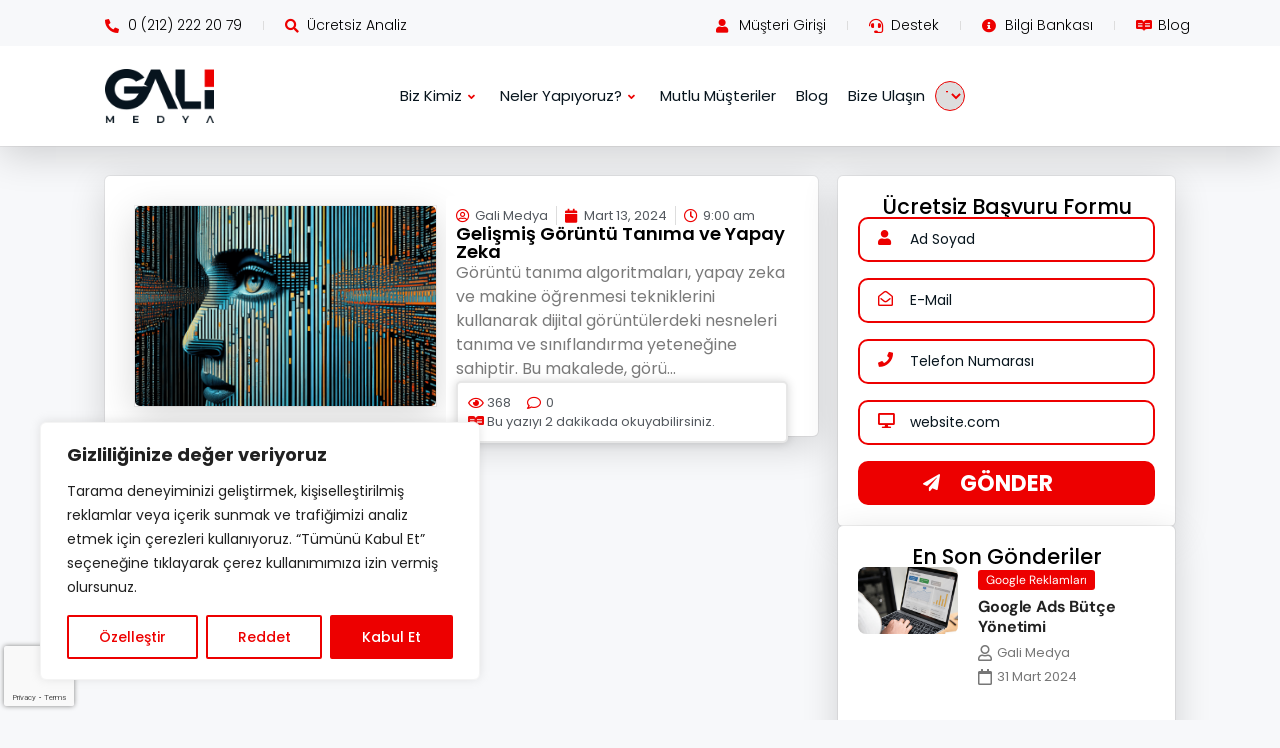

--- FILE ---
content_type: text/html; charset=UTF-8
request_url: https://www.galimedya.com/tag/makine-ogrenmesi/
body_size: 37293
content:
<!DOCTYPE html><html lang="tr"><head><meta charset="UTF-8"><meta name="viewport" content="width=device-width, initial-scale=1.0"/><title> Makine Öğrenmesi arşivleri - Gali Medya: Google AdWords Reklam ve Dijital Pazarlama Ajansı</title><meta name='robots' content='index, follow, max-image-preview:large, max-snippet:-1, max-video-preview:-1' /><style>img:is([sizes="auto" i], [sizes^="auto," i]) { contain-intrinsic-size: 3000px 1500px }</style><title>Makine Öğrenmesi arşivleri - Gali Medya: Google AdWords Reklam ve Dijital Pazarlama Ajansı</title><link rel="canonical" href="https://www.galimedya.com/tag/makine-ogrenmesi/" /><meta property="og:locale" content="tr_TR" /><meta property="og:type" content="article" /><meta property="og:title" content="Makine Öğrenmesi arşivleri - Gali Medya: Google AdWords Reklam ve Dijital Pazarlama Ajansı" /><meta property="og:url" content="https://www.galimedya.com/tag/makine-ogrenmesi/" /><meta property="og:site_name" content="Gali Medya: Google AdWords Reklam ve Dijital Pazarlama Ajansı" /><meta name="twitter:card" content="summary_large_image" /><meta name="twitter:site" content="@GaliMedya" /> <script type="application/ld+json" class="yoast-schema-graph">{"@context":"https://schema.org","@graph":[{"@type":"CollectionPage","@id":"https://www.galimedya.com/tag/makine-ogrenmesi/","url":"https://www.galimedya.com/tag/makine-ogrenmesi/","name":"Makine Öğrenmesi arşivleri - Gali Medya: Google AdWords Reklam ve Dijital Pazarlama Ajansı","isPartOf":{"@id":"https://www.galimedya.com/#website"},"primaryImageOfPage":{"@id":"https://www.galimedya.com/tag/makine-ogrenmesi/#primaryimage"},"image":{"@id":"https://www.galimedya.com/tag/makine-ogrenmesi/#primaryimage"},"thumbnailUrl":"https://www.galimedya.com/wp-content/uploads/2024/02/Adsiz-tasarim-21-1.png","breadcrumb":{"@id":"https://www.galimedya.com/tag/makine-ogrenmesi/#breadcrumb"},"inLanguage":"tr"},{"@type":"ImageObject","inLanguage":"tr","@id":"https://www.galimedya.com/tag/makine-ogrenmesi/#primaryimage","url":"https://www.galimedya.com/wp-content/uploads/2024/02/Adsiz-tasarim-21-1.png","contentUrl":"https://www.galimedya.com/wp-content/uploads/2024/02/Adsiz-tasarim-21-1.png","width":696,"height":464},{"@type":"BreadcrumbList","@id":"https://www.galimedya.com/tag/makine-ogrenmesi/#breadcrumb","itemListElement":[{"@type":"ListItem","position":1,"name":"Ana sayfa","item":"https://www.galimedya.com/"},{"@type":"ListItem","position":2,"name":"Makine Öğrenmesi"}]},{"@type":"WebSite","@id":"https://www.galimedya.com/#website","url":"https://www.galimedya.com/","name":"Gali Medya: Google AdWords Reklam ve Dijital Pazarlama Ajansı","description":"","publisher":{"@id":"https://www.galimedya.com/#organization"},"potentialAction":[{"@type":"SearchAction","target":{"@type":"EntryPoint","urlTemplate":"https://www.galimedya.com/?s={search_term_string}"},"query-input":{"@type":"PropertyValueSpecification","valueRequired":true,"valueName":"search_term_string"}}],"inLanguage":"tr"},{"@type":"Organization","@id":"https://www.galimedya.com/#organization","name":"Gali Medya","url":"https://www.galimedya.com/","logo":{"@type":"ImageObject","inLanguage":"tr","@id":"https://www.galimedya.com/#/schema/logo/image/","url":"https://www.galimedya.com/wp-content/uploads/2020/03/logo.png","contentUrl":"https://www.galimedya.com/wp-content/uploads/2020/03/logo.png","width":594,"height":297,"caption":"Gali Medya"},"image":{"@id":"https://www.galimedya.com/#/schema/logo/image/"},"sameAs":["https://www.facebook.com/galimedya/","https://x.com/GaliMedya","https://www.instagram.com/galimedya/","https://www.linkedin.com/company/galimedya/"]}]}</script> <link rel='dns-prefetch' href='//cdnjs.cloudflare.com' /><link rel='dns-prefetch' href='//fonts.googleapis.com' /><link rel="alternate" type="application/rss+xml" title="Gali Medya: Google AdWords Reklam ve Dijital Pazarlama Ajansı &raquo; Makine Öğrenmesi etiket akışı" href="https://www.galimedya.com/tag/makine-ogrenmesi/feed/" /><link rel='stylesheet' id='elementor-frontend-css' href='https://www.galimedya.com/wp-content/plugins/elementor/assets/css/frontend.min.css?ver=3.28.3' type='text/css' media='all' /><link rel='stylesheet' id='elementor-post-7253-css' href='https://www.galimedya.com/wp-content/cache/autoptimize/autoptimize_single_d309fc078fc9a295e8736349b037012e.php?ver=1745910856' type='text/css' media='all' /><link rel='stylesheet' id='wp-block-library-css' href='https://www.galimedya.com/wp-includes/css/dist/block-library/style.min.css?ver=6.7.4' type='text/css' media='all' /><style id='classic-theme-styles-inline-css' type='text/css'>/*! This file is auto-generated */
.wp-block-button__link{color:#fff;background-color:#32373c;border-radius:9999px;box-shadow:none;text-decoration:none;padding:calc(.667em + 2px) calc(1.333em + 2px);font-size:1.125em}.wp-block-file__button{background:#32373c;color:#fff;text-decoration:none}</style><style id='global-styles-inline-css' type='text/css'>:root{--wp--preset--aspect-ratio--square: 1;--wp--preset--aspect-ratio--4-3: 4/3;--wp--preset--aspect-ratio--3-4: 3/4;--wp--preset--aspect-ratio--3-2: 3/2;--wp--preset--aspect-ratio--2-3: 2/3;--wp--preset--aspect-ratio--16-9: 16/9;--wp--preset--aspect-ratio--9-16: 9/16;--wp--preset--color--black: #000000;--wp--preset--color--cyan-bluish-gray: #abb8c3;--wp--preset--color--white: #ffffff;--wp--preset--color--pale-pink: #f78da7;--wp--preset--color--vivid-red: #cf2e2e;--wp--preset--color--luminous-vivid-orange: #ff6900;--wp--preset--color--luminous-vivid-amber: #fcb900;--wp--preset--color--light-green-cyan: #7bdcb5;--wp--preset--color--vivid-green-cyan: #00d084;--wp--preset--color--pale-cyan-blue: #8ed1fc;--wp--preset--color--vivid-cyan-blue: #0693e3;--wp--preset--color--vivid-purple: #9b51e0;--wp--preset--gradient--vivid-cyan-blue-to-vivid-purple: linear-gradient(135deg,rgba(6,147,227,1) 0%,rgb(155,81,224) 100%);--wp--preset--gradient--light-green-cyan-to-vivid-green-cyan: linear-gradient(135deg,rgb(122,220,180) 0%,rgb(0,208,130) 100%);--wp--preset--gradient--luminous-vivid-amber-to-luminous-vivid-orange: linear-gradient(135deg,rgba(252,185,0,1) 0%,rgba(255,105,0,1) 100%);--wp--preset--gradient--luminous-vivid-orange-to-vivid-red: linear-gradient(135deg,rgba(255,105,0,1) 0%,rgb(207,46,46) 100%);--wp--preset--gradient--very-light-gray-to-cyan-bluish-gray: linear-gradient(135deg,rgb(238,238,238) 0%,rgb(169,184,195) 100%);--wp--preset--gradient--cool-to-warm-spectrum: linear-gradient(135deg,rgb(74,234,220) 0%,rgb(151,120,209) 20%,rgb(207,42,186) 40%,rgb(238,44,130) 60%,rgb(251,105,98) 80%,rgb(254,248,76) 100%);--wp--preset--gradient--blush-light-purple: linear-gradient(135deg,rgb(255,206,236) 0%,rgb(152,150,240) 100%);--wp--preset--gradient--blush-bordeaux: linear-gradient(135deg,rgb(254,205,165) 0%,rgb(254,45,45) 50%,rgb(107,0,62) 100%);--wp--preset--gradient--luminous-dusk: linear-gradient(135deg,rgb(255,203,112) 0%,rgb(199,81,192) 50%,rgb(65,88,208) 100%);--wp--preset--gradient--pale-ocean: linear-gradient(135deg,rgb(255,245,203) 0%,rgb(182,227,212) 50%,rgb(51,167,181) 100%);--wp--preset--gradient--electric-grass: linear-gradient(135deg,rgb(202,248,128) 0%,rgb(113,206,126) 100%);--wp--preset--gradient--midnight: linear-gradient(135deg,rgb(2,3,129) 0%,rgb(40,116,252) 100%);--wp--preset--font-size--small: 13px;--wp--preset--font-size--medium: 20px;--wp--preset--font-size--large: 36px;--wp--preset--font-size--x-large: 42px;--wp--preset--spacing--20: 0.44rem;--wp--preset--spacing--30: 0.67rem;--wp--preset--spacing--40: 1rem;--wp--preset--spacing--50: 1.5rem;--wp--preset--spacing--60: 2.25rem;--wp--preset--spacing--70: 3.38rem;--wp--preset--spacing--80: 5.06rem;--wp--preset--shadow--natural: 6px 6px 9px rgba(0, 0, 0, 0.2);--wp--preset--shadow--deep: 12px 12px 50px rgba(0, 0, 0, 0.4);--wp--preset--shadow--sharp: 6px 6px 0px rgba(0, 0, 0, 0.2);--wp--preset--shadow--outlined: 6px 6px 0px -3px rgba(255, 255, 255, 1), 6px 6px rgba(0, 0, 0, 1);--wp--preset--shadow--crisp: 6px 6px 0px rgba(0, 0, 0, 1);}:where(.is-layout-flex){gap: 0.5em;}:where(.is-layout-grid){gap: 0.5em;}body .is-layout-flex{display: flex;}.is-layout-flex{flex-wrap: wrap;align-items: center;}.is-layout-flex > :is(*, div){margin: 0;}body .is-layout-grid{display: grid;}.is-layout-grid > :is(*, div){margin: 0;}:where(.wp-block-columns.is-layout-flex){gap: 2em;}:where(.wp-block-columns.is-layout-grid){gap: 2em;}:where(.wp-block-post-template.is-layout-flex){gap: 1.25em;}:where(.wp-block-post-template.is-layout-grid){gap: 1.25em;}.has-black-color{color: var(--wp--preset--color--black) !important;}.has-cyan-bluish-gray-color{color: var(--wp--preset--color--cyan-bluish-gray) !important;}.has-white-color{color: var(--wp--preset--color--white) !important;}.has-pale-pink-color{color: var(--wp--preset--color--pale-pink) !important;}.has-vivid-red-color{color: var(--wp--preset--color--vivid-red) !important;}.has-luminous-vivid-orange-color{color: var(--wp--preset--color--luminous-vivid-orange) !important;}.has-luminous-vivid-amber-color{color: var(--wp--preset--color--luminous-vivid-amber) !important;}.has-light-green-cyan-color{color: var(--wp--preset--color--light-green-cyan) !important;}.has-vivid-green-cyan-color{color: var(--wp--preset--color--vivid-green-cyan) !important;}.has-pale-cyan-blue-color{color: var(--wp--preset--color--pale-cyan-blue) !important;}.has-vivid-cyan-blue-color{color: var(--wp--preset--color--vivid-cyan-blue) !important;}.has-vivid-purple-color{color: var(--wp--preset--color--vivid-purple) !important;}.has-black-background-color{background-color: var(--wp--preset--color--black) !important;}.has-cyan-bluish-gray-background-color{background-color: var(--wp--preset--color--cyan-bluish-gray) !important;}.has-white-background-color{background-color: var(--wp--preset--color--white) !important;}.has-pale-pink-background-color{background-color: var(--wp--preset--color--pale-pink) !important;}.has-vivid-red-background-color{background-color: var(--wp--preset--color--vivid-red) !important;}.has-luminous-vivid-orange-background-color{background-color: var(--wp--preset--color--luminous-vivid-orange) !important;}.has-luminous-vivid-amber-background-color{background-color: var(--wp--preset--color--luminous-vivid-amber) !important;}.has-light-green-cyan-background-color{background-color: var(--wp--preset--color--light-green-cyan) !important;}.has-vivid-green-cyan-background-color{background-color: var(--wp--preset--color--vivid-green-cyan) !important;}.has-pale-cyan-blue-background-color{background-color: var(--wp--preset--color--pale-cyan-blue) !important;}.has-vivid-cyan-blue-background-color{background-color: var(--wp--preset--color--vivid-cyan-blue) !important;}.has-vivid-purple-background-color{background-color: var(--wp--preset--color--vivid-purple) !important;}.has-black-border-color{border-color: var(--wp--preset--color--black) !important;}.has-cyan-bluish-gray-border-color{border-color: var(--wp--preset--color--cyan-bluish-gray) !important;}.has-white-border-color{border-color: var(--wp--preset--color--white) !important;}.has-pale-pink-border-color{border-color: var(--wp--preset--color--pale-pink) !important;}.has-vivid-red-border-color{border-color: var(--wp--preset--color--vivid-red) !important;}.has-luminous-vivid-orange-border-color{border-color: var(--wp--preset--color--luminous-vivid-orange) !important;}.has-luminous-vivid-amber-border-color{border-color: var(--wp--preset--color--luminous-vivid-amber) !important;}.has-light-green-cyan-border-color{border-color: var(--wp--preset--color--light-green-cyan) !important;}.has-vivid-green-cyan-border-color{border-color: var(--wp--preset--color--vivid-green-cyan) !important;}.has-pale-cyan-blue-border-color{border-color: var(--wp--preset--color--pale-cyan-blue) !important;}.has-vivid-cyan-blue-border-color{border-color: var(--wp--preset--color--vivid-cyan-blue) !important;}.has-vivid-purple-border-color{border-color: var(--wp--preset--color--vivid-purple) !important;}.has-vivid-cyan-blue-to-vivid-purple-gradient-background{background: var(--wp--preset--gradient--vivid-cyan-blue-to-vivid-purple) !important;}.has-light-green-cyan-to-vivid-green-cyan-gradient-background{background: var(--wp--preset--gradient--light-green-cyan-to-vivid-green-cyan) !important;}.has-luminous-vivid-amber-to-luminous-vivid-orange-gradient-background{background: var(--wp--preset--gradient--luminous-vivid-amber-to-luminous-vivid-orange) !important;}.has-luminous-vivid-orange-to-vivid-red-gradient-background{background: var(--wp--preset--gradient--luminous-vivid-orange-to-vivid-red) !important;}.has-very-light-gray-to-cyan-bluish-gray-gradient-background{background: var(--wp--preset--gradient--very-light-gray-to-cyan-bluish-gray) !important;}.has-cool-to-warm-spectrum-gradient-background{background: var(--wp--preset--gradient--cool-to-warm-spectrum) !important;}.has-blush-light-purple-gradient-background{background: var(--wp--preset--gradient--blush-light-purple) !important;}.has-blush-bordeaux-gradient-background{background: var(--wp--preset--gradient--blush-bordeaux) !important;}.has-luminous-dusk-gradient-background{background: var(--wp--preset--gradient--luminous-dusk) !important;}.has-pale-ocean-gradient-background{background: var(--wp--preset--gradient--pale-ocean) !important;}.has-electric-grass-gradient-background{background: var(--wp--preset--gradient--electric-grass) !important;}.has-midnight-gradient-background{background: var(--wp--preset--gradient--midnight) !important;}.has-small-font-size{font-size: var(--wp--preset--font-size--small) !important;}.has-medium-font-size{font-size: var(--wp--preset--font-size--medium) !important;}.has-large-font-size{font-size: var(--wp--preset--font-size--large) !important;}.has-x-large-font-size{font-size: var(--wp--preset--font-size--x-large) !important;}
:where(.wp-block-post-template.is-layout-flex){gap: 1.25em;}:where(.wp-block-post-template.is-layout-grid){gap: 1.25em;}
:where(.wp-block-columns.is-layout-flex){gap: 2em;}:where(.wp-block-columns.is-layout-grid){gap: 2em;}
:root :where(.wp-block-pullquote){font-size: 1.5em;line-height: 1.6;}</style><link rel='stylesheet' id='contact-form-7-css' href='https://www.galimedya.com/wp-content/cache/autoptimize/autoptimize_single_3fd2afa98866679439097f4ab102fe0a.php?ver=6.0.5' type='text/css' media='all' /><link rel='stylesheet' id='wpcf7-redirect-script-frontend-css' href='https://www.galimedya.com/wp-content/plugins/wpcf7-redirect/build/css/wpcf7-redirect-frontend.min.css?ver=1.1' type='text/css' media='all' /><link rel='stylesheet' id='font-css' href='https://fonts.googleapis.com/css?family=Poppins%3A300%2C400%2C500%2C600%2C700%2C900&#038;display=swap&#038;ver=6.7.4' type='text/css' media='all' /><link rel='stylesheet' id='google-fonts-css' href='//fonts.googleapis.com/css?family=Roboto+Condensed%3A400%2C700%7CDroid+Sans%3A400%2C700&#038;ver=5.4.2&#038;display=swap' type='text/css' media='all' /><link rel='stylesheet' id='fontawesome-css' href='https://www.galimedya.com/wp-content/themes/wpGaliMedya/dist/css/font-awesome.min.css?ver=1.0' type='text/css' media='all' /><link rel='stylesheet' id='bootstrap-css' href='https://www.galimedya.com/wp-content/themes/wpGaliMedya/dist/css/bootstrap.min.css?ver=1.0' type='text/css' media='all' /><link rel='stylesheet' id='owl-css' href='https://www.galimedya.com/wp-content/themes/wpGaliMedya/dist/css/owl.carousel.min.css?ver=1.0' type='text/css' media='all' /><link rel='stylesheet' id='owl-theme-css' href='https://www.galimedya.com/wp-content/themes/wpGaliMedya/dist/css/owl.theme.default.min.css?ver=1.0' type='text/css' media='all' /><link rel='stylesheet' id='style-css' href='https://www.galimedya.com/wp-content/cache/autoptimize/autoptimize_single_9e53ea2893f76e3598a6803b4c9eab1c.php?ver=1.0' type='text/css' media='all' /><link rel='stylesheet' id='widget-loop-common-css' href='https://www.galimedya.com/wp-content/plugins/elementor-pro/assets/css/widget-loop-common.min.css?ver=3.28.2' type='text/css' media='all' /><link rel='stylesheet' id='widget-loop-grid-css' href='https://www.galimedya.com/wp-content/plugins/elementor-pro/assets/css/widget-loop-grid.min.css?ver=3.28.2' type='text/css' media='all' /><link rel='stylesheet' id='widget-heading-css' href='https://www.galimedya.com/wp-content/plugins/elementor/assets/css/widget-heading.min.css?ver=3.28.3' type='text/css' media='all' /><link rel='stylesheet' id='elementor-icons-css' href='https://www.galimedya.com/wp-content/plugins/elementor/assets/lib/eicons/css/elementor-icons.min.css?ver=5.36.0' type='text/css' media='all' /><link rel='stylesheet' id='elementor-post-6723-css' href='https://www.galimedya.com/wp-content/cache/autoptimize/autoptimize_single_a92265ae74d1dd8281b211481033142f.php?ver=1745910857' type='text/css' media='all' /><link rel='stylesheet' id='font-awesome-5-all-css' href='https://www.galimedya.com/wp-content/plugins/elementor/assets/lib/font-awesome/css/all.min.css?ver=3.28.3' type='text/css' media='all' /><link rel='stylesheet' id='font-awesome-4-shim-css' href='https://www.galimedya.com/wp-content/plugins/elementor/assets/lib/font-awesome/css/v4-shims.min.css?ver=3.28.3' type='text/css' media='all' /><link rel='stylesheet' id='elementor-post-7638-css' href='https://www.galimedya.com/wp-content/cache/autoptimize/autoptimize_single_4adad1d54985458171861e1dfe066bdb.php?ver=1745911153' type='text/css' media='all' /><link rel='stylesheet' id='wp_review-style-css' href='https://www.galimedya.com/wp-content/cache/autoptimize/autoptimize_single_3e4d0669e61d46e928ac76d9ee1d4fa9.php?ver=5.3.5' type='text/css' media='all' /><link rel='stylesheet' id='cf7cf-style-css' href='https://www.galimedya.com/wp-content/cache/autoptimize/autoptimize_single_f121cbe481654c96ce787303a88233a9.php?ver=2.5.10' type='text/css' media='all' /><link rel='stylesheet' id='ekit-widget-styles-css' href='https://www.galimedya.com/wp-content/cache/autoptimize/autoptimize_single_75433f1846ca9ae5f94be8f125b99288.php?ver=3.4.8' type='text/css' media='all' /><link rel='stylesheet' id='ekit-widget-styles-pro-css' href='https://www.galimedya.com/wp-content/cache/autoptimize/autoptimize_single_9b0b4674c94d33a87d7d7f2bd8ffe20d.php?ver=3.8.4' type='text/css' media='all' /><link rel='stylesheet' id='ekit-responsive-css' href='https://www.galimedya.com/wp-content/cache/autoptimize/autoptimize_single_809300f4834e61fc52e8fdc2d25fb9e9.php?ver=3.4.8' type='text/css' media='all' /><link rel='stylesheet' id='elementor-gf-local-poppins-css' href='https://www.galimedya.com/wp-content/cache/autoptimize/autoptimize_single_607dae5562fc4e3d24374c88c44dd862.php?ver=1743582791' type='text/css' media='all' /><link rel='stylesheet' id='elementor-gf-local-roboto-css' href='https://www.galimedya.com/wp-content/cache/autoptimize/autoptimize_single_293a69d8f1f0c8b3625a602cd26bd333.php?ver=1743579543' type='text/css' media='all' /><link rel='stylesheet' id='elementor-gf-local-robotoslab-css' href='https://www.galimedya.com/wp-content/cache/autoptimize/autoptimize_single_ec026d279e69ddef79809f9ddf4347e2.php?ver=1743579554' type='text/css' media='all' /><link rel='stylesheet' id='elementor-gf-local-dmsans-css' href='https://www.galimedya.com/wp-content/cache/autoptimize/autoptimize_single_7543997b0a64863f2454868068fa5914.php?ver=1744202091' type='text/css' media='all' /><link rel='stylesheet' id='elementor-icons-shared-0-css' href='https://www.galimedya.com/wp-content/plugins/elementor/assets/lib/font-awesome/css/fontawesome.min.css?ver=5.15.3' type='text/css' media='all' /><link rel='stylesheet' id='elementor-icons-fa-solid-css' href='https://www.galimedya.com/wp-content/plugins/elementor/assets/lib/font-awesome/css/solid.min.css?ver=5.15.3' type='text/css' media='all' /><link rel='stylesheet' id='elementor-icons-fa-brands-css' href='https://www.galimedya.com/wp-content/plugins/elementor/assets/lib/font-awesome/css/brands.min.css?ver=5.15.3' type='text/css' media='all' /><link rel='stylesheet' id='elementor-icons-ekiticons-css' href='https://www.galimedya.com/wp-content/cache/autoptimize/autoptimize_single_3fa05d40f6e71519eb9cfd26115ceb55.php?ver=3.4.8' type='text/css' media='all' /><link rel='stylesheet' id='elementor-icons-fa-regular-css' href='https://www.galimedya.com/wp-content/plugins/elementor/assets/lib/font-awesome/css/regular.min.css?ver=5.15.3' type='text/css' media='all' /> <script defer id="cookie-law-info-js-extra" src="[data-uri]"></script> <script defer type="text/javascript" src="https://www.galimedya.com/wp-content/plugins/cookie-law-info/lite/frontend/js/script.min.js?ver=3.2.9" id="cookie-law-info-js"></script> <script type="text/javascript" src="https://www.galimedya.com/wp-includes/js/jquery/jquery.min.js?ver=3.7.1" id="jquery-core-js"></script> <script defer type="text/javascript" src="https://www.galimedya.com/wp-includes/js/jquery/jquery-migrate.min.js?ver=3.4.1" id="jquery-migrate-js"></script> <script defer type="text/javascript" src="https://www.galimedya.com/wp-content/cache/autoptimize/autoptimize_single_e0c122ae05afa1674e94d0c58dfa8249.php?ver=6.7.4" id="js.cookie-js"></script> <script defer id="handl-utm-grabber-js-extra" src="[data-uri]"></script> <script defer type="text/javascript" src="https://www.galimedya.com/wp-content/cache/autoptimize/autoptimize_single_075a28534590fb629e29f2c75870c38b.php?ver=6.7.4" id="handl-utm-grabber-js"></script> <script defer type="text/javascript" src="https://www.galimedya.com/wp-content/plugins/elementor/assets/lib/font-awesome/js/v4-shims.min.js?ver=3.28.3" id="font-awesome-4-shim-js"></script> <link rel="https://api.w.org/" href="https://www.galimedya.com/wp-json/" /><link rel="alternate" title="JSON" type="application/json" href="https://www.galimedya.com/wp-json/wp/v2/tags/443" /><link rel="EditURI" type="application/rsd+xml" title="RSD" href="https://www.galimedya.com/xmlrpc.php?rsd" /><meta name="generator" content="WordPress 6.7.4" /><style id="cky-style-inline">[data-cky-tag]{visibility:hidden;}</style><link href="https://trinitymedia.ai/" rel="preconnect" crossorigin="anonymous" /><link href="https://vd.trinitymedia.ai/" rel="preconnect" crossorigin="anonymous" /> <script defer src="[data-uri]"></script> <noscript><style type="text/css">.vp-portfolio__preloader-wrap{display:none}.vp-portfolio__filter-wrap,.vp-portfolio__items-wrap,.vp-portfolio__pagination-wrap,.vp-portfolio__sort-wrap{opacity:1;visibility:visible}.vp-portfolio__item .vp-portfolio__item-img noscript+img,.vp-portfolio__thumbnails-wrap{display:none}</style></noscript>  <script defer src="[data-uri]"></script> <noscript><img height="1" width="1" style="display:none"
src="https://www.facebook.com/tr?id=490590498619859&ev=PageView&noscript=1"
/></noscript>  <script defer src="[data-uri]"></script> <meta name="facebook-domain-verification" content="q54zkewo4bw38qpms6buhy667czhaf" /><meta name="format-detection" content="telephone=no"> <script defer src="[data-uri]"></script> <style type="text/css">/* If html does not have either class, do not show lazy loaded images. */
			html:not(.vp-lazyload-enabled):not(.js) .vp-lazyload {
				display: none;
			}</style> <script defer src="[data-uri]"></script> <link rel="icon" href="https://www.galimedya.com/wp-content/uploads/2020/03/cropped-favicon-gali-medya-32x32.png" sizes="32x32" /><link rel="icon" href="https://www.galimedya.com/wp-content/uploads/2020/03/cropped-favicon-gali-medya-192x192.png" sizes="192x192" /><link rel="apple-touch-icon" href="https://www.galimedya.com/wp-content/uploads/2020/03/cropped-favicon-gali-medya-180x180.png" /><meta name="msapplication-TileImage" content="https://www.galimedya.com/wp-content/uploads/2020/03/cropped-favicon-gali-medya-270x270.png" /><style type="text/css" id="wp-custom-css">.wpcf7-spinner{
	position:absolute !important;
}
.vp-pagination__style-default .vp-pagination__item>*{
		background-color:#ed0000 !important;
	color:#fff !important;
}
.vp-filter__style-default .vp-filter__item>*{
	background-color:#ed0000 !important;
	color:#fff !important;
}
.cmp-el-play-button:hover .button-play .icon-button-inner, .cmp-el-play-button:hover .button-pause .icon-button-inner {
    fill: #ffffff !important;
}
.cmp-el-play-button:hover .button-play .icon-button-outer, .cmp-el-play-button:hover .button-pause .icon-button-outer {
    stroke: #ffffff !important;
}
.trinity-player-wrapper:not(.fab-view){
	height:60px !important;
}
.layout-sidebar{
	    grid-template-rows: 0px !important;
}
.cmp-el-play-button .button {
    width: var(--cmp-play-button-width);
    height: var(--cmp-play-button-height);
    background-color: #ed0000 !important;
    color: #fff !important;
    border-radius: 100% !important;
}
.layout-settings-wrapper{
	display:none !important;
}
.trinityAudioPlaceholder {
    background-color: #ffffff;
    border-radius: 10px !important;
    padding: 10px !important;
}
.ekit-wid-con .ekit-breadcrumb{
	    font-size: 13px;
    margin-top: -10px;
}
.elementskit-navbar-nav .elementskit-submenu-panel {
    border-style: solid;
    border-width: 5px 0px 0px 0px;
    border-color: #ED0000;
    background-color: #FFFFFF;
    border-radius: 10px 10px 10px 10px;
    min-width: 220px;
    box-shadow: 0px 0px 10px 0px rgba(0, 0, 0, 0.12);
}
select.custom-language-dropdown {
    border-color: #ed0000;
    cursor: pointer;
    border-radius: 100%;
    width: 30px;
    height: 30px !important;
    font-family: Poppins !important;
    font-weight: 400;
    color: #ed0000;
    appearance: none !important;
    padding-left: 5px;
    margin-left: 10px;
}
.ekit-wid-con .image-switcher .content-image img {
    filter: grayscale(100%) brightness(80%); /* Soluk gri yapar */
    transition: filter 0.3s ease-in-out; /* Geçiş efekti ekler */
}

.ekit-wid-con .image-switcher .content-image img:hover {
    filter: grayscale(0%) brightness(100%); /* Orijinal rengine döner */
}
.cky-revisit-bottom-left {
    bottom: 85px !important;
    left: 15px;
}
.shadow-alan .elementskit-info-box-icon:before {
    position: absolute;
    left: -8px;
    top: 40px;
    content: '';
    display: inline-block;
    width: 20px;
    height: 20px;
    -moz-border-radius: 7.5px;
    -webkit-border-radius: 7.5px;
    border-radius: 20px;
    background-color: #08151e;
    border: 2px solid #fff;
}

.elementskit-info-box-icon.text-center:after {
    position: absolute;
    right: -12px;
    top: 11px;
    content: '';
    display: inline-block;
    width: 15px;
    height: 15px;
    -moz-border-radius: 7.5px;
    -webkit-border-radius: 7.5px;
    border-radius: 7.5px;
    background-color: #ed0000;
    border: 2px solid #fff;
}
.ekit-wid-con .elementskit-infobox{
	overflow:visible !important;
}
.shadow-alan{
box-shadow: rgba(0, 0, 0, 0.16) 0px 10px 36px 0px, rgba(0, 0, 0, 0.06) 0px 0px 0px 1px;
}
td {
    border: 1px solid #111;
    padding: 5px !important;
}
table {
    border-collapse: collapse;
    width: 100% !important;
    border: 1px solid #111;
}
td.baslik {
    background-color: red;
    color: #fff !important;
    border: 1px solid #111;
    text-align: center !important;
    font-size: 17px;
	padding-top:5px;
	padding-bottom:5px;
}
.mark, mark {
    padding: 0px !important;
    background-color: #fff;
    padding-top: 2px !important;
    padding-bottom: 2px !important;
    border-radius: 5px !important;
    padding-left: 5px !important;
    padding-right: 5px !important;
}
.grecaptcha-badge {
  width: 70px !important;
  overflow: hidden !important;
  transition: all 0.3s ease !important;
  left: 4px !important;
}
.grecaptcha-badge:hover {
  width: 256px !important;
}
.hover-3:hover{
	background-color:#111111 !important;
	color:#ffffff !important;
	border-radius:20px !important
}
.ptsCol .ptsRows .ptsCell{
	padding:6px !important
}
.ptsBlock, .ptsBlock *{
	font-family:Poppins !important;
	z-index:1 !important
}
.vp-portfolio__item-img::before, .vp-portfolio__thumbnail-img::before{
	background-color:transparent !important;
}
.vc_toggle_icon, .vc_toggle_icon::before, .vc_toggle_icon::after {
	background:#ED0000 !important;
	border:1px solid #ED0000 !important;
}
.vc_btn3.vc_btn3-style-custom{
	background-image:none !important;
}
div#reklam_planlari-1 div.package_details h2.txcolor-20 span.unit{
	  font-size: 20px;
    right: 20px;
    top: 50px;
}
div#reklam_planlari-1 div.package_details h2.txcolor-19 span.unit{
	 font-size: 20px;
    right: 20px;
    top: 50px;
}
div#reklam_planlari-1 div.package_details h2.txcolor-18 span.unit{
	  font-size: 20px;
    right: 20px;
    top: 50px;
}
div.wrc_pricing_table div.package_details{
	z-index:1 !important;
}
.footer-partner{
	margin-left:-40px !important;
}
div#sosyal_medya_paketleri-5 div.package_details{
	z-index:1 !important;
}
.wrcpt_content h3.caption{
	margin-top:-10px !important;
}
div#reklam_paketleri-1 div.package_details{
	z-index:1 !important
}
.vp-portfolio__items-style-fade .vp-portfolio__item-meta-date{
	display:none !important
}
.vc_tta-icon{
	color:#111111 !important;
}
.vc_tta-title-text{
	color:#ED0000 !important;  
	margin-left: 9px !important;
  font-size: 13px !important;
	font-weight:bold !important
	 
}
.header-top {
   float: right !important;
	 width: 100% !important
}
.header-phone, .free-analys {
  padding: 5px 22px !important;
}
.top-menu {
    background-color: #fff;
    box-shadow: none;
    -moz-box-shadow: none;
    -webkit-box-shadow: none;
    border-bottom: 3px solid #eeeeee;
}
#mega-menu-wrap-header #mega-menu-header {
    text-align: right;
}
.custom-form input[type=tel] {
    outline: none;
    width: 100%;
    border: none;
    background-color: #dde1ec;
    border-radius: 10px;
    padding-left: 50px;
    padding-right: 15px;
    font-size: 14px;
    color: #38455d;
    height: 45px;
    line-height: 45px;
}
#toTop {
    background-color: #ed0000;
}
.webtasarim-toggle .vc_toggle_title {
	background-color: #ed0000;
  padding: 4px 4px 4px 30px;
  color: #ffffff;
}
.webtasarim-toggle .vc_toggle_title h4 {
	font-size: 16px;
}
.oxilab-flip-box-back-2{
	background-color:#ED0000 !important
}
.oxilab-flip-box-back-5{
	background-color:#ED0000 !important
}
.oxilab-flip-box-back-3{
	background-color:#ED0000 !important
}
.home-post-item-date{
	font-size:12px !important;
}
#footer-telefon{
	word-spacing:3px !important
}
div.wrc_pricing_table div.package_details li.pricing_table_button .action_button{
	background:none !important;
	border:1px solid #ffffff !important
}
.ekip-image img{
	border-radius:8px !important
}
.ekip-image{
	border-radius:10px !important;
	border:2px solid #ED0000 !important;
}
.ekip-baslik{
	z-index:9 !important;
	position:relative !important;
	font-size:12px !important
}
#mega-menu-wrap-header #mega-menu-header > li.mega-menu-flyout ul.mega-sub-menu {
    border-top: 3px solid #ed0000 !important;
}
#mega-menu-wrap-header #mega-menu-header > li.mega-menu-item > a.mega-menu-link {
    padding: 0px 5px 0px 6px !important;
}
.read-more a, .single-element-read a {
    display: none;
}
.owl-carousel .owl-item img {
	width: auto !important;
}
.sponsored-list ul li .icon img {
    width: 100%;
}
.partner-list ul li {
    padding: 5px;
}
.partner-list ul li a {
    font-size: 12px;
}
.partner-list-icon i {
    font-size: 20px;
}
.footer-social-item { 
  border: none !important;	
}	
div#ez-toc-container {
    margin-top: 40px;
    margin-bottom: 30px;
}
.single-content {
    margin-top: 40px;
}
.g {
	color: #4285f5 !important;
}
.o {
	color: #ea4436 !important;
}
.oo {
	color: #fbbd06 !important;
}
.l {
	color: #34a952 !important;
}
.e {
	color: #ea4436 !important;
}
.fphone-item {
  font-size: 16px !important;
}
.fphone-item a {
  color: #ffffff !important;
	text-decoration: none !important;
}
.sponsored-list ul li .icon img {
-webkit-filter: grayscale(100%);
}
.sponsored-list ul li .icon img:hover {
filter: none;
}
.referanslogo:hover{-webkit-filter:none;}
.referanslogo{
-webkit-filter: grayscale(100%);
}

@media only screen and (min-width: 601px) {
#analiz, #whatsapp {
		display: none;
}	
	.logo {
		width: 80px !important;
	}
}

@media screen and (max-width:600px) {
#whatsapp {
  display: block;
  position: fixed;
  bottom: 20px;
  right: 20px;
  z-index: 99;
  border: none;
  outline: none;
  color: #ffffff;
  cursor: pointer;
  background-color: #4aae20;
  border-radius: 50%;
  padding: 10px 14px;
}
#whatsapp i {
	color: #ffffff;
	font-size: 30px;
}
#analiz {
  display: block;
  position: fixed;
  bottom: 80px;
  right: 20px;
  z-index: 99;
  border: none;
  outline: none;
  color: #ffffff;
  cursor: pointer;
  background-color: #ed0000;
  border-radius: 50%;
  padding: 10px 14px;
}
#analiz i {
	color: #ffffff;
	font-size: 30px;
}	
div#n2-ss-1 .n2-font-f7cfdde6001a78b89d1f32639ff1ac5c-hover{
	font-size:80% !important;
}
.partner-list ul li {
  padding: 16px;
}
.ajans-img-mobil img {
  display: none;
	margin-bottom: 0px;
}
.footer-phone {
  margin-bottom: 25px;
}
.footer-partner {
	padding-left: 2.3rem!important;
	margin-left:0px !important;
	}	
}</style></head><body data-rsssl=1 class="archive tag tag-makine-ogrenmesi tag-443 elementor-page-7638 elementor-default elementor-template-full-width elementor-kit-6723"> <script defer src="[data-uri]"></script> <div class="ekit-template-content-markup ekit-template-content-header ekit-template-content-theme-support"><div data-elementor-type="wp-post" data-elementor-id="7253" class="elementor elementor-7253" data-elementor-post-type="elementskit_template"><div class="elementor-element elementor-element-4166d1b5 e-con-full shadow-alan e-flex e-con e-parent" data-id="4166d1b5" data-element_type="container" data-settings="{&quot;background_background&quot;:&quot;classic&quot;,&quot;ekit_has_onepagescroll_dot&quot;:&quot;yes&quot;}"><div class="elementor-element elementor-element-bd8bb24 elementor-hidden-desktop e-flex e-con-boxed e-con e-child" data-id="bd8bb24" data-element_type="container" data-settings="{&quot;background_background&quot;:&quot;classic&quot;,&quot;ekit_has_onepagescroll_dot&quot;:&quot;yes&quot;}"><div class="e-con-inner"><div class="elementor-element elementor-element-832db3d elementor-align-left elementor-icon-list--layout-traditional elementor-list-item-link-full_width elementor-widget elementor-widget-icon-list" data-id="832db3d" data-element_type="widget" data-settings="{&quot;ekit_we_effect_on&quot;:&quot;none&quot;}" data-widget_type="icon-list.default"><ul class="elementor-icon-list-items"><li class="elementor-icon-list-item"> <span class="elementor-icon-list-icon"> <i aria-hidden="true" class="fas fa-phone-alt"></i> </span> <span class="elementor-icon-list-text">0 (212) 222 20 79</span></li></ul></div><div class="elementor-element elementor-element-697aea7 elementor-icon-list--layout-inline elementor-align-left elementor-list-item-link-full_width elementor-widget elementor-widget-icon-list" data-id="697aea7" data-element_type="widget" data-settings="{&quot;ekit_we_effect_on&quot;:&quot;none&quot;}" data-widget_type="icon-list.default"><ul class="elementor-icon-list-items elementor-inline-items"><li class="elementor-icon-list-item elementor-inline-item"> <a href="https://www.galimedya.com/ucretsiz-analiz/"> <span class="elementor-icon-list-icon"> <i aria-hidden="true" class="fas fa-search"></i> </span> <span class="elementor-icon-list-text"></span> </a></li><li class="elementor-icon-list-item elementor-inline-item"> <a href="https://www.galimedya.com/panel/"> <span class="elementor-icon-list-icon"> <i aria-hidden="true" class="fas fa-user"></i> </span> <span class="elementor-icon-list-text"></span> </a></li><li class="elementor-icon-list-item elementor-inline-item"> <a href="https://www.galimedya.com/biz-kimiz/"> <span class="elementor-icon-list-icon"> <i aria-hidden="true" class="fas fa-info-circle"></i> </span> <span class="elementor-icon-list-text"></span> </a></li><li class="elementor-icon-list-item elementor-inline-item"> <a href="https://www.galimedya.com/biz-kimiz/"> <span class="elementor-icon-list-icon"> <i aria-hidden="true" class="fas fa-headset"></i> </span> <span class="elementor-icon-list-text"></span> </a></li><li class="elementor-icon-list-item elementor-inline-item"> <a href="https://www.galimedya.com/biz-kimiz/"> <span class="elementor-icon-list-icon"> <i aria-hidden="true" class="fab fa-readme"></i> </span> <span class="elementor-icon-list-text"></span> </a></li></ul></div></div></div><div class="elementor-element elementor-element-59c1909 elementor-hidden-tablet elementor-hidden-mobile e-flex e-con-boxed e-con e-child" data-id="59c1909" data-element_type="container" data-settings="{&quot;background_background&quot;:&quot;classic&quot;,&quot;ekit_has_onepagescroll_dot&quot;:&quot;yes&quot;}"><div class="e-con-inner"><div class="elementor-element elementor-element-d181b88 elementor-icon-list--layout-inline elementor-align-left elementor-list-item-link-full_width elementor-widget elementor-widget-icon-list" data-id="d181b88" data-element_type="widget" data-settings="{&quot;ekit_we_effect_on&quot;:&quot;none&quot;}" data-widget_type="icon-list.default"><ul class="elementor-icon-list-items elementor-inline-items"><li class="elementor-icon-list-item elementor-inline-item"> <span class="elementor-icon-list-icon"> <i aria-hidden="true" class="fas fa-phone-alt"></i> </span> <span class="elementor-icon-list-text">0 (212) 222 20 79</span></li><li class="elementor-icon-list-item elementor-inline-item"> <a href="https://www.galimedya.com/ucretsiz-analiz/"> <span class="elementor-icon-list-icon"> <i aria-hidden="true" class="fas fa-search"></i> </span> <span class="elementor-icon-list-text">Ücretsiz Analiz</span> </a></li></ul></div><div class="elementor-element elementor-element-eeeac2c elementor-icon-list--layout-inline elementor-align-left elementor-list-item-link-full_width elementor-widget elementor-widget-icon-list" data-id="eeeac2c" data-element_type="widget" data-settings="{&quot;ekit_we_effect_on&quot;:&quot;none&quot;}" data-widget_type="icon-list.default"><ul class="elementor-icon-list-items elementor-inline-items"><li class="elementor-icon-list-item elementor-inline-item"> <a href="https://www.galimedya.com/panel/"> <span class="elementor-icon-list-icon"> <i aria-hidden="true" class="fas fa-user"></i> </span> <span class="elementor-icon-list-text">Müşteri Girişi</span> </a></li><li class="elementor-icon-list-item elementor-inline-item"> <a href="https://www.galimedya.com/bize-ulasin/"> <span class="elementor-icon-list-icon"> <i aria-hidden="true" class="fas fa-headset"></i> </span> <span class="elementor-icon-list-text">Destek</span> </a></li><li class="elementor-icon-list-item elementor-inline-item"> <a href="https://www.galimedya.com/biz-kimiz/"> <span class="elementor-icon-list-icon"> <i aria-hidden="true" class="fas fa-info-circle"></i> </span> <span class="elementor-icon-list-text">Bilgi Bankası</span> </a></li><li class="elementor-icon-list-item elementor-inline-item"> <a href="https://www.galimedya.com/blog/"> <span class="elementor-icon-list-icon"> <i aria-hidden="true" class="fab fa-readme"></i> </span> <span class="elementor-icon-list-text">Blog</span> </a></li></ul></div></div></div><div class="elementor-element elementor-element-7a55297 e-flex e-con-boxed e-con e-child" data-id="7a55297" data-element_type="container" data-settings="{&quot;ekit_has_onepagescroll_dot&quot;:&quot;yes&quot;}"><div class="e-con-inner"><div class="elementor-element elementor-element-8f2d242 e-con-full e-flex e-con e-child" data-id="8f2d242" data-element_type="container" data-settings="{&quot;ekit_has_onepagescroll_dot&quot;:&quot;yes&quot;}"><div class="elementor-element elementor-element-e9d8c23 elementor-widget__width-auto elementor-widget elementor-widget-image" data-id="e9d8c23" data-element_type="widget" data-settings="{&quot;ekit_we_effect_on&quot;:&quot;none&quot;}" data-widget_type="image.default"> <a href="https://www.galimedya.com"> <img width="136" height="67" src="https://www.galimedya.com/wp-content/uploads/2020/02/footer-logo.png" class="attachment-full size-full wp-image-590" alt="" /> </a></div></div><div class="elementor-element elementor-element-5955907 e-con-full e-flex e-con e-child" data-id="5955907" data-element_type="container" data-settings="{&quot;ekit_has_onepagescroll_dot&quot;:&quot;yes&quot;}"><div class="elementor-element elementor-element-31f3f5d elementor-widget__width-auto elementor-widget elementor-widget-ekit-nav-menu" data-id="31f3f5d" data-element_type="widget" data-settings="{&quot;ekit_we_effect_on&quot;:&quot;none&quot;}" data-widget_type="ekit-nav-menu.default"><div class="elementor-widget-container"><nav class="ekit-wid-con ekit_menu_responsive_tablet" 
 data-hamburger-icon="icon icon-menu-11" 
 data-hamburger-icon-type="icon" 
 data-responsive-breakpoint="1024"> <button class="elementskit-menu-hamburger elementskit-menu-toggler"  type="button" aria-label="hamburger-icon"> <i aria-hidden="true" class="ekit-menu-icon icon icon-menu-11"></i> </button><div id="ekit-megamenu-ana-menu-2" class="elementskit-menu-container elementskit-menu-offcanvas-elements elementskit-navbar-nav-default ekit-nav-menu-one-page-no ekit-nav-dropdown-hover"><ul id="menu-ana-menu-2" class="elementskit-navbar-nav elementskit-menu-po-right submenu-click-on-icon"><li id="menu-item-7953" class="menu-item menu-item-type-post_type menu-item-object-page menu-item-has-children menu-item-7953 nav-item elementskit-dropdown-has relative_position elementskit-dropdown-menu-default_width elementskit-mobile-builder-content" data-vertical-menu=750px><a href="https://www.galimedya.com/biz-kimiz/" class="ekit-menu-nav-link ekit-menu-dropdown-toggle">Biz Kimiz<i class="elementskit-submenu-indicator fas fa-angle-down" aria-hidden="true"></i></a><ul class="elementskit-dropdown elementskit-submenu-panel"><li id="menu-item-7956" class="menu-item menu-item-type-post_type menu-item-object-page menu-item-7956 nav-item elementskit-mobile-builder-content" data-vertical-menu=750px><a href="https://www.galimedya.com/biz-kimiz/" class=" dropdown-item">Hakkımızda</a><li id="menu-item-7957" class="menu-item menu-item-type-post_type menu-item-object-page menu-item-7957 nav-item elementskit-mobile-builder-content" data-vertical-menu=750px><a href="https://www.galimedya.com/banka-hesaplarimiz/" class=" dropdown-item">Banka Hesaplarımız</a></ul></li><li id="menu-item-7293" class="menu-item menu-item-type-custom menu-item-object-custom menu-item-has-children menu-item-7293 nav-item elementskit-dropdown-has top_position elementskit-dropdown-menu-full_width elementskit-megamenu-has" data-vertical-menu=""><a href="#" class="ekit-menu-nav-link ekit-menu-dropdown-toggle">Neler Yapıyoruz?<i class="elementskit-submenu-indicator fas fa-angle-down" aria-hidden="true"></i></a><ul class="elementskit-dropdown elementskit-submenu-panel"><li id="menu-item-7959" class="menu-item menu-item-type-custom menu-item-object-custom menu-item-has-children menu-item-7959 nav-item elementskit-dropdown-has relative_position elementskit-dropdown-menu-default_width elementskit-mobile-builder-content" data-vertical-menu=750px><a href="#" class=" dropdown-item">Reklam Yönetimi<i class="elementskit-submenu-indicator fas fa-angle-down" aria-hidden="true"></i></a><ul class="elementskit-dropdown elementskit-submenu-panel"><li id="menu-item-7961" class="menu-item menu-item-type-post_type menu-item-object-page menu-item-7961 nav-item elementskit-mobile-builder-content" data-vertical-menu=750px><a href="https://www.galimedya.com/google-reklamlari-google-ads/" class=" dropdown-item">Google Reklamları (Google Ads)</a><li id="menu-item-7960" class="menu-item menu-item-type-post_type menu-item-object-page menu-item-7960 nav-item elementskit-mobile-builder-content" data-vertical-menu=750px><a href="https://www.galimedya.com/banner-gorsel-reklamlar/" class=" dropdown-item">Banner &#038; Görsel Reklamlar</a><li id="menu-item-7963" class="menu-item menu-item-type-post_type menu-item-object-page menu-item-7963 nav-item elementskit-mobile-builder-content" data-vertical-menu=750px><a href="https://www.galimedya.com/yeniden-pazarlama-remarketing/" class=" dropdown-item">Yeniden Pazarlama (Remarketing)</a><li id="menu-item-7964" class="menu-item menu-item-type-post_type menu-item-object-page menu-item-7964 nav-item elementskit-mobile-builder-content" data-vertical-menu=750px><a href="https://www.galimedya.com/youtube-reklamlari/" class=" dropdown-item">YouTube Reklamları</a><li id="menu-item-7962" class="menu-item menu-item-type-post_type menu-item-object-page menu-item-7962 nav-item elementskit-mobile-builder-content" data-vertical-menu=750px><a href="https://www.galimedya.com/yandex-reklamlari/" class=" dropdown-item">Yandex Reklamları</a></ul><li id="menu-item-7965" class="menu-item menu-item-type-custom menu-item-object-custom menu-item-has-children menu-item-7965 nav-item elementskit-dropdown-has relative_position elementskit-dropdown-menu-default_width elementskit-mobile-builder-content" data-vertical-menu=750px><a href="#" class=" dropdown-item">Web Tasarım &#038; Yazılım<i class="elementskit-submenu-indicator fas fa-angle-down" aria-hidden="true"></i></a><ul class="elementskit-dropdown elementskit-submenu-panel"><li id="menu-item-7968" class="menu-item menu-item-type-post_type menu-item-object-page menu-item-7968 nav-item elementskit-mobile-builder-content" data-vertical-menu=750px><a href="https://www.galimedya.com/web-tabanli-yazilim/" class=" dropdown-item">Web Tabanlı Yazılım</a><li id="menu-item-7967" class="menu-item menu-item-type-post_type menu-item-object-page menu-item-7967 nav-item elementskit-mobile-builder-content" data-vertical-menu=750px><a href="https://www.galimedya.com/web-site-tasarimi/" class=" dropdown-item">Web Site Tasarımı</a><li id="menu-item-7966" class="menu-item menu-item-type-post_type menu-item-object-page menu-item-7966 nav-item elementskit-mobile-builder-content" data-vertical-menu=750px><a href="https://www.galimedya.com/mobil-uygulamalar/" class=" dropdown-item">Mobil Uygulamalar</a></ul><li id="menu-item-8265" class="menu-item menu-item-type-custom menu-item-object-custom menu-item-has-children menu-item-8265 nav-item elementskit-dropdown-has relative_position elementskit-dropdown-menu-default_width elementskit-mobile-builder-content" data-vertical-menu=750px><a href="#" class=" dropdown-item">Grafik Tasarım Hizmetleri<i class="elementskit-submenu-indicator fas fa-angle-down" aria-hidden="true"></i></a><ul class="elementskit-dropdown elementskit-submenu-panel"><li id="menu-item-8270" class="menu-item menu-item-type-post_type menu-item-object-page menu-item-8270 nav-item elementskit-mobile-builder-content" data-vertical-menu=750px><a href="https://www.galimedya.com/logo-tasarimi/" class=" dropdown-item">Logo Tasarımı</a><li id="menu-item-8269" class="menu-item menu-item-type-post_type menu-item-object-page menu-item-8269 nav-item elementskit-mobile-builder-content" data-vertical-menu=750px><a href="https://www.galimedya.com/kurumsal-kimlik-tasarimi/" class=" dropdown-item">Kurumsal Kimlik Tasarımı</a><li id="menu-item-8267" class="menu-item menu-item-type-post_type menu-item-object-page menu-item-8267 nav-item elementskit-mobile-builder-content" data-vertical-menu=750px><a href="https://www.galimedya.com/brosur-katalog-tasarimi/" class=" dropdown-item">Broşür / Katalog Tasarımı</a><li id="menu-item-8266" class="menu-item menu-item-type-post_type menu-item-object-page menu-item-8266 nav-item elementskit-mobile-builder-content" data-vertical-menu=750px><a href="https://www.galimedya.com/banner-ve-afis-tasarimi/" class=" dropdown-item">Banner ve Afiş Tasarımı</a><li id="menu-item-8271" class="menu-item menu-item-type-post_type menu-item-object-page menu-item-8271 nav-item elementskit-mobile-builder-content" data-vertical-menu=750px><a href="https://www.galimedya.com/sosyal-medya-gorsel-tasarimlari/" class=" dropdown-item">Sosyal Medya Görsel Tasarımları</a><li id="menu-item-8268" class="menu-item menu-item-type-post_type menu-item-object-page menu-item-8268 nav-item elementskit-mobile-builder-content" data-vertical-menu=750px><a href="https://www.galimedya.com/dijital-icerik-tasarimi/" class=" dropdown-item">Dijital İçerik Tasarımı</a></ul><li id="menu-item-8272" class="menu-item menu-item-type-custom menu-item-object-custom menu-item-has-children menu-item-8272 nav-item elementskit-dropdown-has relative_position elementskit-dropdown-menu-default_width elementskit-mobile-builder-content" data-vertical-menu=750px><a href="#" class=" dropdown-item">Sosyal Medya Reklamları<i class="elementskit-submenu-indicator fas fa-angle-down" aria-hidden="true"></i></a><ul class="elementskit-dropdown elementskit-submenu-panel"><li id="menu-item-8276" class="menu-item menu-item-type-post_type menu-item-object-page menu-item-8276 nav-item elementskit-mobile-builder-content" data-vertical-menu=750px><a href="https://www.galimedya.com/instagram-reklamlari/" class=" dropdown-item">Instagram Reklamları</a><li id="menu-item-8274" class="menu-item menu-item-type-post_type menu-item-object-page menu-item-8274 nav-item elementskit-mobile-builder-content" data-vertical-menu=750px><a href="https://www.galimedya.com/facebook-reklamlari/" class=" dropdown-item">Facebook Reklamları</a><li id="menu-item-8279" class="menu-item menu-item-type-post_type menu-item-object-page menu-item-8279 nav-item elementskit-mobile-builder-content" data-vertical-menu=750px><a href="https://www.galimedya.com/twitter-reklamlari/" class=" dropdown-item">Twitter Reklamları</a><li id="menu-item-8277" class="menu-item menu-item-type-post_type menu-item-object-page menu-item-8277 nav-item elementskit-mobile-builder-content" data-vertical-menu=750px><a href="https://www.galimedya.com/linkedin-reklamlari/" class=" dropdown-item">LinkedIn Reklamları</a><li id="menu-item-8278" class="menu-item menu-item-type-post_type menu-item-object-page menu-item-8278 nav-item elementskit-mobile-builder-content" data-vertical-menu=750px><a href="https://www.galimedya.com/tiktok-reklamlari/" class=" dropdown-item">TikTok Reklamları</a><li id="menu-item-8275" class="menu-item menu-item-type-post_type menu-item-object-page menu-item-8275 nav-item elementskit-mobile-builder-content" data-vertical-menu=750px><a href="https://www.galimedya.com/influencer-marketing/" class=" dropdown-item">Influencer Marketing</a><li id="menu-item-8280" class="menu-item menu-item-type-post_type menu-item-object-page menu-item-8280 nav-item elementskit-mobile-builder-content" data-vertical-menu=750px><a href="https://www.galimedya.com/sosyal-medya-yonetimi/" class=" dropdown-item">Sosyal Medya Yönetimi</a></ul><li id="menu-item-8273" class="menu-item menu-item-type-custom menu-item-object-custom menu-item-has-children menu-item-8273 nav-item elementskit-dropdown-has relative_position elementskit-dropdown-menu-default_width elementskit-mobile-builder-content" data-vertical-menu=750px><a href="#" class=" dropdown-item">Arama Motoru Optimizasyonu<i class="elementskit-submenu-indicator fas fa-angle-down" aria-hidden="true"></i></a><ul class="elementskit-dropdown elementskit-submenu-panel"><li id="menu-item-8284" class="menu-item menu-item-type-post_type menu-item-object-page menu-item-8284 nav-item elementskit-mobile-builder-content" data-vertical-menu=750px><a href="https://www.galimedya.com/teknik-seo/" class=" dropdown-item">Teknik SEO</a><li id="menu-item-8283" class="menu-item menu-item-type-post_type menu-item-object-page menu-item-8283 nav-item elementskit-mobile-builder-content" data-vertical-menu=750px><a href="https://www.galimedya.com/site-ici-seo-on-page-seo/" class=" dropdown-item">Site İçi SEO (On-Page SEO)</a><li id="menu-item-8282" class="menu-item menu-item-type-post_type menu-item-object-page menu-item-8282 nav-item elementskit-mobile-builder-content" data-vertical-menu=750px><a href="https://www.galimedya.com/site-disi-seo-off-page-seo/" class=" dropdown-item">Site Dışı SEO (Off-Page SEO)</a><li id="menu-item-8281" class="menu-item menu-item-type-post_type menu-item-object-page menu-item-8281 nav-item elementskit-mobile-builder-content" data-vertical-menu=750px><a href="https://www.galimedya.com/icerik-seosu/" class=" dropdown-item">İçerik SEO’su</a><li id="menu-item-8285" class="menu-item menu-item-type-post_type menu-item-object-page menu-item-8285 nav-item elementskit-mobile-builder-content" data-vertical-menu=750px><a href="https://www.galimedya.com/yerel-seo-local-seo/" class=" dropdown-item">Yerel SEO (Local SEO)</a></ul></ul><div class="elementskit-megamenu-panel"><div data-elementor-type="wp-post" data-elementor-id="7322" class="elementor elementor-7322" data-elementor-post-type="elementskit_content"><div class="elementor-element elementor-element-7259015c e-con-full shadow-alan e-flex e-con e-parent" data-id="7259015c" data-element_type="container" data-settings="{&quot;background_background&quot;:&quot;classic&quot;,&quot;ekit_has_onepagescroll_dot&quot;:&quot;yes&quot;}"><div class="elementor-element elementor-element-343786b5 e-flex e-con-boxed e-con e-child" data-id="343786b5" data-element_type="container" data-settings="{&quot;ekit_has_onepagescroll_dot&quot;:&quot;yes&quot;}"><div class="e-con-inner"><div class="elementor-element elementor-element-4bd05c67 e-con-full e-flex e-con e-child" data-id="4bd05c67" data-element_type="container" data-settings="{&quot;background_background&quot;:&quot;classic&quot;,&quot;ekit_has_onepagescroll_dot&quot;:&quot;yes&quot;}"><div class="elementor-element elementor-element-24fce206 elementor-widget elementor-widget-elementskit-heading" data-id="24fce206" data-element_type="widget" data-settings="{&quot;ekit_we_effect_on&quot;:&quot;none&quot;}" data-widget_type="elementskit-heading.default"><div class="ekit-wid-con" ><div class="ekit-heading elementskit-section-title-wraper text_left   ekit_heading_tablet-   ekit_heading_mobile-"><h2 class="ekit-heading--subtitle elementskit-section-subtitle  elementskit-style-border"> Reklam Yönetimi</h2></div></div></div><div class="elementor-element elementor-element-ba0a965 elementor-widget elementor-widget-elementskit-page-list" data-id="ba0a965" data-element_type="widget" data-settings="{&quot;ekit_we_effect_on&quot;:&quot;none&quot;}" data-widget_type="elementskit-page-list.default"><div class="elementor-widget-container"><div class="ekit-wid-con" ><div class="elementor-icon-list-items "><div class="elementor-icon-list-item   "> <a class="elementor-repeater-item-18cb473 ekit_badge_left" href="https://www.galimedya.com/google-reklamlari-google-ads/"><div class="ekit_page_list_content"> <span class="elementor-icon-list-icon"> <i aria-hidden="true" class="fas fa-circle"></i> </span> <span class="elementor-icon-list-text"> <span class="ekit_page_list_title_title">Google Reklamları (Google Ads)</span> </span></div> </a></div><div class="elementor-icon-list-item   "> <a class="elementor-repeater-item-2517b40 ekit_badge_left" href="https://www.galimedya.com/banner-gorsel-reklamlar/"><div class="ekit_page_list_content"> <span class="elementor-icon-list-icon"> <i aria-hidden="true" class="fas fa-circle"></i> </span> <span class="elementor-icon-list-text"> <span class="ekit_page_list_title_title">Banner &amp; Görsel Reklamlar</span> </span></div> </a></div><div class="elementor-icon-list-item   "> <a class="elementor-repeater-item-195fca0 ekit_badge_left" href="https://www.galimedya.com/yeniden-pazarlama-remarketing/"><div class="ekit_page_list_content"> <span class="elementor-icon-list-icon"> <i aria-hidden="true" class="fas fa-circle"></i> </span> <span class="elementor-icon-list-text"> <span class="ekit_page_list_title_title">Yeniden Pazarlama (Remarketing)</span> </span></div> </a></div><div class="elementor-icon-list-item   "> <a class="elementor-repeater-item-dddfde6 ekit_badge_left" href="https://www.galimedya.com/youtube-reklamlari/"><div class="ekit_page_list_content"> <span class="elementor-icon-list-icon"> <i aria-hidden="true" class="fas fa-circle"></i> </span> <span class="elementor-icon-list-text"> <span class="ekit_page_list_title_title">YouTube Reklamları</span> </span></div> </a></div><div class="elementor-icon-list-item   "> <a class="elementor-repeater-item-3b0de6f ekit_badge_left" href="https://www.galimedya.com/yandex-reklamlari/"><div class="ekit_page_list_content"> <span class="elementor-icon-list-icon"> <i aria-hidden="true" class="fas fa-circle"></i> </span> <span class="elementor-icon-list-text"> <span class="ekit_page_list_title_title">Yandex Reklamları</span> </span></div> </a></div></div></div></div></div><div class="elementor-element elementor-element-1c122173 elementor-widget elementor-widget-elementskit-heading" data-id="1c122173" data-element_type="widget" data-settings="{&quot;ekit_we_effect_on&quot;:&quot;none&quot;}" data-widget_type="elementskit-heading.default"><div class="ekit-wid-con" ><div class="ekit-heading elementskit-section-title-wraper text_left   ekit_heading_tablet-   ekit_heading_mobile-"><h2 class="ekit-heading--subtitle elementskit-section-subtitle  elementskit-style-border"> Web Tasarım &amp; Yazılım</h2></div></div></div><div class="elementor-element elementor-element-0a0b596 elementor-widget elementor-widget-elementskit-page-list" data-id="0a0b596" data-element_type="widget" data-settings="{&quot;ekit_we_effect_on&quot;:&quot;none&quot;}" data-widget_type="elementskit-page-list.default"><div class="elementor-widget-container"><div class="ekit-wid-con" ><div class="elementor-icon-list-items "><div class="elementor-icon-list-item   "> <a class="elementor-repeater-item-18cb473 ekit_badge_left" href="https://www.galimedya.com/web-site-tasarimi/"><div class="ekit_page_list_content"> <span class="elementor-icon-list-icon"> <i aria-hidden="true" class="fas fa-circle"></i> </span> <span class="elementor-icon-list-text"> <span class="ekit_page_list_title_title">Web Site Tasarımı</span> </span></div> </a></div><div class="elementor-icon-list-item   "> <a class="elementor-repeater-item-2517b40 ekit_badge_left" href="https://www.galimedya.com/web-tabanli-yazilim/"><div class="ekit_page_list_content"> <span class="elementor-icon-list-icon"> <i aria-hidden="true" class="fas fa-circle"></i> </span> <span class="elementor-icon-list-text"> <span class="ekit_page_list_title_title">Web Tabanlı Yazılım</span> </span></div> </a></div><div class="elementor-icon-list-item   "> <a class="elementor-repeater-item-195fca0 ekit_badge_left" href="https://www.galimedya.com/mobil-uygulamalar/"><div class="ekit_page_list_content"> <span class="elementor-icon-list-icon"> <i aria-hidden="true" class="fas fa-circle"></i> </span> <span class="elementor-icon-list-text"> <span class="ekit_page_list_title_title">Mobil Uygulamalar</span> </span></div> </a></div></div></div></div></div><div class="elementor-element elementor-element-244d9d0 elementor-widget elementor-widget-elementskit-heading" data-id="244d9d0" data-element_type="widget" data-settings="{&quot;ekit_we_effect_on&quot;:&quot;none&quot;}" data-widget_type="elementskit-heading.default"><div class="ekit-wid-con" ><div class="ekit-heading elementskit-section-title-wraper text_left   ekit_heading_tablet-   ekit_heading_mobile-"><h2 class="ekit-heading--subtitle elementskit-section-subtitle  elementskit-style-border"> Grafik Tasarım Hizmetleri</h2></div></div></div><div class="elementor-element elementor-element-428d21c elementor-widget elementor-widget-elementskit-page-list" data-id="428d21c" data-element_type="widget" data-settings="{&quot;ekit_we_effect_on&quot;:&quot;none&quot;}" data-widget_type="elementskit-page-list.default"><div class="elementor-widget-container"><div class="ekit-wid-con" ><div class="elementor-icon-list-items "><div class="elementor-icon-list-item   "> <a class="elementor-repeater-item-18cb473 ekit_badge_left" href="https://www.galimedya.com/logo-tasarimi/"><div class="ekit_page_list_content"> <span class="elementor-icon-list-icon"> <i aria-hidden="true" class="fas fa-circle"></i> </span> <span class="elementor-icon-list-text"> <span class="ekit_page_list_title_title">Logo Tasarımı</span> </span></div> </a></div><div class="elementor-icon-list-item   "> <a class="elementor-repeater-item-2517b40 ekit_badge_left" href="https://www.galimedya.com/kurumsal-kimlik-tasarimi/"><div class="ekit_page_list_content"> <span class="elementor-icon-list-icon"> <i aria-hidden="true" class="fas fa-circle"></i> </span> <span class="elementor-icon-list-text"> <span class="ekit_page_list_title_title">Kurumsal Kimlik Tasarımı</span> </span></div> </a></div><div class="elementor-icon-list-item   "> <a class="elementor-repeater-item-195fca0 ekit_badge_left" href="https://www.galimedya.com/sosyal-medya-gorsel-tasarimlari/"><div class="ekit_page_list_content"> <span class="elementor-icon-list-icon"> <i aria-hidden="true" class="fas fa-circle"></i> </span> <span class="elementor-icon-list-text"> <span class="ekit_page_list_title_title">Sosyal Medya Görsel Tasarımları</span> </span></div> </a></div><div class="elementor-icon-list-item   "> <a class="elementor-repeater-item-4a96820 ekit_badge_left" href="https://www.galimedya.com/brosur-katalog-tasarimi/"><div class="ekit_page_list_content"> <span class="elementor-icon-list-icon"> <i aria-hidden="true" class="fas fa-circle"></i> </span> <span class="elementor-icon-list-text"> <span class="ekit_page_list_title_title">Broşür / Katalog Tasarımı</span> </span></div> </a></div><div class="elementor-icon-list-item   "> <a class="elementor-repeater-item-1a1db26 ekit_badge_left" href="https://www.galimedya.com/banner-ve-afis-tasarimi/"><div class="ekit_page_list_content"> <span class="elementor-icon-list-icon"> <i aria-hidden="true" class="fas fa-circle"></i> </span> <span class="elementor-icon-list-text"> <span class="ekit_page_list_title_title">Banner ve Afiş Tasarımı</span> </span></div> </a></div><div class="elementor-icon-list-item   "> <a class="elementor-repeater-item-6329ea3 ekit_badge_left" href="https://www.galimedya.com/dijital-icerik-tasarimi/"><div class="ekit_page_list_content"> <span class="elementor-icon-list-icon"> <i aria-hidden="true" class="fas fa-circle"></i> </span> <span class="elementor-icon-list-text"> <span class="ekit_page_list_title_title">Dijital İçerik Tasarımı</span> </span></div> </a></div></div></div></div></div></div><div class="elementor-element elementor-element-2a4f4e35 e-con-full e-flex e-con e-child" data-id="2a4f4e35" data-element_type="container" data-settings="{&quot;background_background&quot;:&quot;classic&quot;,&quot;ekit_has_onepagescroll_dot&quot;:&quot;yes&quot;}"><div class="elementor-element elementor-element-6c20077d elementor-widget elementor-widget-elementskit-heading" data-id="6c20077d" data-element_type="widget" data-settings="{&quot;ekit_we_effect_on&quot;:&quot;none&quot;}" data-widget_type="elementskit-heading.default"><div class="ekit-wid-con" ><div class="ekit-heading elementskit-section-title-wraper text_left   ekit_heading_tablet-   ekit_heading_mobile-"><h2 class="ekit-heading--subtitle elementskit-section-subtitle  elementskit-style-border"> Sosyal Medya Reklamları</h2></div></div></div><div class="elementor-element elementor-element-4e61d51 elementor-widget elementor-widget-elementskit-page-list" data-id="4e61d51" data-element_type="widget" data-settings="{&quot;ekit_we_effect_on&quot;:&quot;none&quot;}" data-widget_type="elementskit-page-list.default"><div class="elementor-widget-container"><div class="ekit-wid-con" ><div class="elementor-icon-list-items "><div class="elementor-icon-list-item   "> <a class="elementor-repeater-item-18cb473 ekit_badge_left" href="https://www.galimedya.com/instagram-reklamlari/"><div class="ekit_page_list_content"> <span class="elementor-icon-list-icon"> <i aria-hidden="true" class="fas fa-circle"></i> </span> <span class="elementor-icon-list-text"> <span class="ekit_page_list_title_title">Instagram Reklamları</span> </span></div> </a></div><div class="elementor-icon-list-item   "> <a class="elementor-repeater-item-2517b40 ekit_badge_left" href="https://www.galimedya.com/facebook-reklamlari/"><div class="ekit_page_list_content"> <span class="elementor-icon-list-icon"> <i aria-hidden="true" class="fas fa-circle"></i> </span> <span class="elementor-icon-list-text"> <span class="ekit_page_list_title_title">Facebook Reklamları</span> </span></div> </a></div><div class="elementor-icon-list-item   "> <a class="elementor-repeater-item-195fca0 ekit_badge_left" href="https://www.galimedya.com/twitter-reklamlari/"><div class="ekit_page_list_content"> <span class="elementor-icon-list-icon"> <i aria-hidden="true" class="fas fa-circle"></i> </span> <span class="elementor-icon-list-text"> <span class="ekit_page_list_title_title">Twitter Reklamları</span> </span></div> </a></div><div class="elementor-icon-list-item   "> <a class="elementor-repeater-item-a09846c ekit_badge_left" href="https://www.galimedya.com/linkedin-reklamlari/"><div class="ekit_page_list_content"> <span class="elementor-icon-list-icon"> <i aria-hidden="true" class="fas fa-circle"></i> </span> <span class="elementor-icon-list-text"> <span class="ekit_page_list_title_title">LinkedIn Reklamları</span> </span></div> </a></div><div class="elementor-icon-list-item   "> <a class="elementor-repeater-item-f2e47f7 ekit_badge_left" href="https://www.galimedya.com/tiktok-reklamlari/"><div class="ekit_page_list_content"> <span class="elementor-icon-list-icon"> <i aria-hidden="true" class="fas fa-circle"></i> </span> <span class="elementor-icon-list-text"> <span class="ekit_page_list_title_title">TikTok Reklamları</span> </span></div> </a></div><div class="elementor-icon-list-item   "> <a class="elementor-repeater-item-052fe08 ekit_badge_left" href="https://www.galimedya.com/influencer-marketing/"><div class="ekit_page_list_content"> <span class="elementor-icon-list-icon"> <i aria-hidden="true" class="fas fa-circle"></i> </span> <span class="elementor-icon-list-text"> <span class="ekit_page_list_title_title">Influencer Marketing</span> </span></div> </a></div><div class="elementor-icon-list-item   "> <a class="elementor-repeater-item-b2daa3c ekit_badge_left" href="https://www.galimedya.com/sosyal-medya-yonetimi/"><div class="ekit_page_list_content"> <span class="elementor-icon-list-icon"> <i aria-hidden="true" class="fas fa-circle"></i> </span> <span class="elementor-icon-list-text"> <span class="ekit_page_list_title_title">Sosyal Medya Yönetimi</span> </span></div> </a></div></div></div></div></div><div class="elementor-element elementor-element-44e64f58 elementor-widget elementor-widget-elementskit-heading" data-id="44e64f58" data-element_type="widget" data-settings="{&quot;ekit_we_effect_on&quot;:&quot;none&quot;}" data-widget_type="elementskit-heading.default"><div class="ekit-wid-con" ><div class="ekit-heading elementskit-section-title-wraper text_left   ekit_heading_tablet-   ekit_heading_mobile-"><h2 class="ekit-heading--subtitle elementskit-section-subtitle  elementskit-style-border"> Arama Motoru Optimizasyonu</h2></div></div></div><div class="elementor-element elementor-element-3d167a5 elementor-widget elementor-widget-elementskit-page-list" data-id="3d167a5" data-element_type="widget" data-settings="{&quot;ekit_we_effect_on&quot;:&quot;none&quot;}" data-widget_type="elementskit-page-list.default"><div class="elementor-widget-container"><div class="ekit-wid-con" ><div class="elementor-icon-list-items "><div class="elementor-icon-list-item   "> <a class="elementor-repeater-item-18cb473 ekit_badge_left" href="https://www.galimedya.com/teknik-seo/"><div class="ekit_page_list_content"> <span class="elementor-icon-list-icon"> <i aria-hidden="true" class="fas fa-circle"></i> </span> <span class="elementor-icon-list-text"> <span class="ekit_page_list_title_title">Teknik SEO</span> </span></div> </a></div><div class="elementor-icon-list-item   "> <a class="elementor-repeater-item-2517b40 ekit_badge_left" href="https://www.galimedya.com/site-ici-seo-on-page-seo/"><div class="ekit_page_list_content"> <span class="elementor-icon-list-icon"> <i aria-hidden="true" class="fas fa-circle"></i> </span> <span class="elementor-icon-list-text"> <span class="ekit_page_list_title_title">Site İçi SEO (On-Page SEO)</span> </span></div> </a></div><div class="elementor-icon-list-item   "> <a class="elementor-repeater-item-195fca0 ekit_badge_left" href="https://www.galimedya.com/site-disi-seo-off-page-seo/"><div class="ekit_page_list_content"> <span class="elementor-icon-list-icon"> <i aria-hidden="true" class="fas fa-circle"></i> </span> <span class="elementor-icon-list-text"> <span class="ekit_page_list_title_title">Site Dışı SEO (Off-Page SEO)</span> </span></div> </a></div><div class="elementor-icon-list-item   "> <a class="elementor-repeater-item-f96415b ekit_badge_left" href="https://www.galimedya.com/icerik-seosu/"><div class="ekit_page_list_content"> <span class="elementor-icon-list-icon"> <i aria-hidden="true" class="fas fa-circle"></i> </span> <span class="elementor-icon-list-text"> <span class="ekit_page_list_title_title">İçerik SEO’su</span> </span></div> </a></div><div class="elementor-icon-list-item   "> <a class="elementor-repeater-item-27fd3f4 ekit_badge_left" href="https://www.galimedya.com/yerel-seo-local-seo/"><div class="ekit_page_list_content"> <span class="elementor-icon-list-icon"> <i aria-hidden="true" class="fas fa-circle"></i> </span> <span class="elementor-icon-list-text"> <span class="ekit_page_list_title_title">Yerel SEO (Local SEO)</span> </span></div> </a></div></div></div></div></div></div><div class="elementor-element elementor-element-291b9f61 e-con-full e-flex e-con e-child" data-id="291b9f61" data-element_type="container" data-settings="{&quot;ekit_has_onepagescroll_dot&quot;:&quot;yes&quot;}"><div class="elementor-element elementor-element-4d9b72f3 elementor-widget elementor-widget-elementskit-heading" data-id="4d9b72f3" data-element_type="widget" data-settings="{&quot;ekit_we_effect_on&quot;:&quot;none&quot;}" data-widget_type="elementskit-heading.default"><div class="ekit-wid-con" ><div class="ekit-heading elementskit-section-title-wraper text_left   ekit_heading_tablet-   ekit_heading_mobile-"><h2 class="ekit-heading--subtitle elementskit-section-subtitle  elementskit-style-border"> Duyurular</h2></div></div></div><div class="elementor-element elementor-element-8483a2a elementor-widget elementor-widget-elementskit-blog-posts" data-id="8483a2a" data-element_type="widget" data-settings="{&quot;ekit_we_effect_on&quot;:&quot;none&quot;}" data-widget_type="elementskit-blog-posts.default"><div class="ekit-wid-con" ><div id="post-items--8483a2a" class="row post-items ekit-blog-posts-content wihout-masonry " data-enable="no"><div class="col-lg-12 col-md-12"><div class="elementskit-post-image-card"><div class="elementskit-entry-header"> <a href="https://www.galimedya.com/yeni-web-sitemiz-yayinda/" class="elementskit-entry-thumb"> <img src="https://www.galimedya.com/wp-content/uploads/2023/08/gelismis-web-tasarim-araclari.png" alt="Yeni Web Sitemiz Yayında!"> </a><div class="elementskit-meta-categories"> <span class="elementskit-meta-wraper"> <span><a href="https://www.galimedya.com/duyuru/" rel="category tag">Duyuru</a></span> </span></div></div><div class="elementskit-post-body "><h2 class="entry-title"> <a href="https://www.galimedya.com/yeni-web-sitemiz-yayinda/"> Yeni Web Sitemiz Yayında! </a></h2><div class="post-meta-list"> <span class="meta-author"> <i aria-hidden="true" class="far fa-user"></i> <a href="https://www.galimedya.com/author/admin/" class="author-name">Gali Medya</a> </span> <span class="meta-date"> <i aria-hidden="true" class="far fa-calendar"></i> <span class="meta-date-text"> 11 Nisan 2021 </span> </span></div></div></div></div><div class="col-lg-12 col-md-12"><div class="elementskit-post-image-card"><div class="elementskit-entry-header"> <a href="https://www.galimedya.com/sosyal-medya-yonetimi-kampanyasi-basladi/" class="elementskit-entry-thumb"> <img src="https://www.galimedya.com/wp-content/uploads/2020/05/sosyal-medya-etkili-reklam-stratejileri.png" alt="Sosyal Medya Yönetimi Kampanyası Başladı!"> </a><div class="elementskit-meta-categories"> <span class="elementskit-meta-wraper"> <span><a href="https://www.galimedya.com/duyuru/" rel="category tag">Duyuru</a></span> </span></div></div><div class="elementskit-post-body "><h2 class="entry-title"> <a href="https://www.galimedya.com/sosyal-medya-yonetimi-kampanyasi-basladi/"> Sosyal Medya Yönetimi Kampanyası Başladı! </a></h2><div class="post-meta-list"> <span class="meta-author"> <i aria-hidden="true" class="far fa-user"></i> <a href="https://www.galimedya.com/author/admin/" class="author-name">Gali Medya</a> </span> <span class="meta-date"> <i aria-hidden="true" class="far fa-calendar"></i> <span class="meta-date-text"> 9 Nisan 2021 </span> </span></div></div></div></div><div class="col-lg-12 col-md-12"><div class="elementskit-post-image-card"><div class="elementskit-entry-header"> <a href="https://www.galimedya.com/referanslarimiza-yeni-markalar-katildi/" class="elementskit-entry-thumb"> <img src="https://www.galimedya.com/wp-content/uploads/2023/08/e-ticarette-one-cikmanin-yollari.png" alt="Referanslarımıza Yeni Markalar Katıldı!"> </a><div class="elementskit-meta-categories"> <span class="elementskit-meta-wraper"> <span><a href="https://www.galimedya.com/duyuru/" rel="category tag">Duyuru</a></span> </span></div></div><div class="elementskit-post-body "><h2 class="entry-title"> <a href="https://www.galimedya.com/referanslarimiza-yeni-markalar-katildi/"> Referanslarımıza Yeni Markalar Katıldı! </a></h2><div class="post-meta-list"> <span class="meta-author"> <i aria-hidden="true" class="far fa-user"></i> <a href="https://www.galimedya.com/author/admin/" class="author-name">Gali Medya</a> </span> <span class="meta-date"> <i aria-hidden="true" class="far fa-calendar"></i> <span class="meta-date-text"> 9 Nisan 2021 </span> </span></div></div></div></div></div></div></div></div></div></div></div></div></div></li><li id="menu-item-7958" class="menu-item menu-item-type-post_type menu-item-object-page menu-item-7958 nav-item elementskit-mobile-builder-content" data-vertical-menu=750px><a href="https://www.galimedya.com/mutlu-musteriler/" class="ekit-menu-nav-link">Mutlu Müşteriler</a></li><li id="menu-item-7955" class="menu-item menu-item-type-post_type menu-item-object-page menu-item-7955 nav-item elementskit-mobile-builder-content" data-vertical-menu=750px><a href="https://www.galimedya.com/blog/" class="ekit-menu-nav-link">Blog</a></li><li id="menu-item-7954" class="menu-item menu-item-type-post_type menu-item-object-page menu-item-7954 nav-item elementskit-mobile-builder-content" data-vertical-menu=750px><a href="https://www.galimedya.com/bize-ulasin/" class="ekit-menu-nav-link">Bize Ulaşın</a></li></ul><div class="elementskit-nav-identity-panel"><a class="elementskit-nav-logo" href="https://www.galimedya.com" target="" rel=""><img src="https://www.galimedya.com/wp-content/uploads/2020/02/footer-logo.png" title="footer-logo" alt="footer-logo" decoding="async" /></a><button class="elementskit-menu-close elementskit-menu-toggler" type="button">X</button></div></div><div class="elementskit-menu-overlay elementskit-menu-offcanvas-elements elementskit-menu-toggler ekit-nav-menu--overlay"></div></nav></div></div><div class="elementor-element elementor-element-f968492 elementor-widget elementor-widget-html" data-id="f968492" data-element_type="widget" data-settings="{&quot;ekit_we_effect_on&quot;:&quot;none&quot;}" data-widget_type="html.default"> <select class="custom-language-dropdown" onchange="location = this.value;"><option value="">TR</option><option value="">EN</option> </select></div></div></div></div></div></div></div><div data-elementor-type="archive" data-elementor-id="7638" class="elementor elementor-7638 elementor-location-archive" data-elementor-post-type="elementor_library"><div class="elementor-element elementor-element-3247554 e-flex e-con-boxed e-con e-parent" data-id="3247554" data-element_type="container" data-settings="{&quot;ekit_has_onepagescroll_dot&quot;:&quot;yes&quot;}"><div class="e-con-inner"><div class="elementor-element elementor-element-150d924 e-con-full e-flex e-con e-child" data-id="150d924" data-element_type="container" data-settings="{&quot;ekit_has_onepagescroll_dot&quot;:&quot;yes&quot;}"><div class="elementor-element elementor-element-515214e elementor-grid-1 elementor-grid-tablet-2 elementor-grid-mobile-1 elementor-widget elementor-widget-loop-grid" data-id="515214e" data-element_type="widget" data-settings="{&quot;template_id&quot;:7707,&quot;columns&quot;:1,&quot;_skin&quot;:&quot;post&quot;,&quot;columns_tablet&quot;:&quot;2&quot;,&quot;columns_mobile&quot;:&quot;1&quot;,&quot;edit_handle_selector&quot;:&quot;[data-elementor-type=\&quot;loop-item\&quot;]&quot;,&quot;row_gap&quot;:{&quot;unit&quot;:&quot;px&quot;,&quot;size&quot;:&quot;&quot;,&quot;sizes&quot;:[]},&quot;row_gap_tablet&quot;:{&quot;unit&quot;:&quot;px&quot;,&quot;size&quot;:&quot;&quot;,&quot;sizes&quot;:[]},&quot;row_gap_mobile&quot;:{&quot;unit&quot;:&quot;px&quot;,&quot;size&quot;:&quot;&quot;,&quot;sizes&quot;:[]},&quot;ekit_we_effect_on&quot;:&quot;none&quot;}" data-widget_type="loop-grid.post"><div class="elementor-loop-container elementor-grid"><style id="loop-7707">.elementor-7707 .elementor-element.elementor-element-82e18b5{--display:flex;--flex-direction:row;--container-widget-width:calc( ( 1 - var( --container-widget-flex-grow ) ) * 100% );--container-widget-height:100%;--container-widget-flex-grow:1;--container-widget-align-self:stretch;--flex-wrap-mobile:wrap;--justify-content:center;--align-items:center;--gap:0px 30px;--row-gap:0px;--column-gap:30px;--border-radius:5px 5px 5px 5px;--padding-top:20px;--padding-bottom:20px;--padding-left:20px;--padding-right:20px;overflow:visible;}.elementor-7707 .elementor-element.elementor-element-82e18b5:not(.elementor-motion-effects-element-type-background), .elementor-7707 .elementor-element.elementor-element-82e18b5 > .elementor-motion-effects-container > .elementor-motion-effects-layer{background-color:#FFFFFF;}.elementor-7707 .elementor-element.elementor-element-82e18b5.e-con{--flex-grow:0;--flex-shrink:0;}.elementor-7707 .elementor-element.elementor-element-376b43f{--display:flex;--flex-direction:column;--container-widget-width:100%;--container-widget-height:initial;--container-widget-flex-grow:0;--container-widget-align-self:initial;--flex-wrap-mobile:wrap;overflow:visible;}.elementor-widget-theme-post-featured-image .widget-image-caption{color:var( --e-global-color-text );font-family:var( --e-global-typography-text-font-family ), Sans-serif;font-weight:var( --e-global-typography-text-font-weight );}.elementor-7707 .elementor-element.elementor-element-f653e37 img{border-radius:5px 5px 5px 5px;}.elementor-7707 .elementor-element.elementor-element-f903709{--display:flex;--flex-direction:column;--container-widget-width:100%;--container-widget-height:initial;--container-widget-flex-grow:0;--container-widget-align-self:initial;--flex-wrap-mobile:wrap;--border-radius:5px 5px 5px 5px;--margin-top:0px;--margin-bottom:-10px;--margin-left:0px;--margin-right:0px;overflow:visible;}.elementor-7707 .elementor-element.elementor-element-f903709:not(.elementor-motion-effects-element-type-background), .elementor-7707 .elementor-element.elementor-element-f903709 > .elementor-motion-effects-container > .elementor-motion-effects-layer{background-color:#FFFFFF;}.elementor-widget-post-info .elementor-icon-list-item:not(:last-child):after{border-color:var( --e-global-color-text );}.elementor-widget-post-info .elementor-icon-list-icon i{color:var( --e-global-color-primary );}.elementor-widget-post-info .elementor-icon-list-icon svg{fill:var( --e-global-color-primary );}.elementor-widget-post-info .elementor-icon-list-text, .elementor-widget-post-info .elementor-icon-list-text a{color:var( --e-global-color-secondary );}.elementor-widget-post-info .elementor-icon-list-item{font-family:var( --e-global-typography-text-font-family ), Sans-serif;font-weight:var( --e-global-typography-text-font-weight );}.elementor-7707 .elementor-element.elementor-element-c8b862a{background-color:#FFFFFF;margin:0px 0px calc(var(--kit-widget-spacing, 0px) + 0px) 0px;padding:0px 0px 0px 0px;border-radius:7px 7px 7px 7px;}.elementor-7707 .elementor-element.elementor-element-c8b862a .elementor-icon-list-item:not(:last-child):after{content:"";border-color:#ddd;}.elementor-7707 .elementor-element.elementor-element-c8b862a .elementor-icon-list-items:not(.elementor-inline-items) .elementor-icon-list-item:not(:last-child):after{border-top-style:solid;}.elementor-7707 .elementor-element.elementor-element-c8b862a .elementor-icon-list-items.elementor-inline-items .elementor-icon-list-item:not(:last-child):after{border-left-style:solid;}.elementor-7707 .elementor-element.elementor-element-c8b862a .elementor-icon-list-icon i{color:#ED0000;font-size:14px;}.elementor-7707 .elementor-element.elementor-element-c8b862a .elementor-icon-list-icon svg{fill:#ED0000;--e-icon-list-icon-size:14px;}.elementor-7707 .elementor-element.elementor-element-c8b862a .elementor-icon-list-icon{width:14px;}.elementor-7707 .elementor-element.elementor-element-c8b862a .elementor-icon-list-item{font-family:"Poppins", Sans-serif;font-size:13px;font-weight:400;}.elementor-widget-theme-post-title .elementor-heading-title{font-family:var( --e-global-typography-primary-font-family ), Sans-serif;font-weight:var( --e-global-typography-primary-font-weight );color:var( --e-global-color-primary );}.elementor-7707 .elementor-element.elementor-element-c1f6ffd .elementor-heading-title{font-family:"Poppins", Sans-serif;font-size:18px;font-weight:600;color:#000000;}.elementor-7707 .elementor-element.elementor-element-c1f6ffd .elementor-heading-title a:hover, .elementor-7707 .elementor-element.elementor-element-c1f6ffd .elementor-heading-title a:focus{color:#ED0000;}.elementor-widget-theme-post-content{color:var( --e-global-color-text );font-family:var( --e-global-typography-text-font-family ), Sans-serif;font-weight:var( --e-global-typography-text-font-weight );}.elementor-7707 .elementor-element.elementor-element-c3a840a{font-family:"Poppins", Sans-serif;font-weight:400;}.elementor-7707 .elementor-element.elementor-element-72eb55e{background-color:#FFFFFF;padding:10px 10px 10px 10px;border-style:solid;border-width:2px 2px 2px 2px;border-color:#E7E7E7;border-radius:5px 5px 5px 5px;box-shadow:0px 0px 10px 0px rgba(0, 0, 0, 0.17);}.elementor-7707 .elementor-element.elementor-element-72eb55e .elementor-icon-list-icon i{color:#ED0000;font-size:14px;}.elementor-7707 .elementor-element.elementor-element-72eb55e .elementor-icon-list-icon svg{fill:#ED0000;--e-icon-list-icon-size:14px;}.elementor-7707 .elementor-element.elementor-element-72eb55e .elementor-icon-list-icon{width:14px;}.elementor-7707 .elementor-element.elementor-element-72eb55e .elementor-icon-list-item{font-family:"Poppins", Sans-serif;font-size:13px;font-weight:400;}.elementor-7707 .elementor-element.elementor-element-29a7bbf{margin:-40px 0px calc(var(--kit-widget-spacing, 0px) + 0px) 0px;}@media(min-width:768px){.elementor-7707 .elementor-element.elementor-element-82e18b5{--width:100%;}.elementor-7707 .elementor-element.elementor-element-376b43f{--width:50%;}.elementor-7707 .elementor-element.elementor-element-f903709{--width:55%;}}</style><div data-elementor-type="loop-item" data-elementor-id="7707" class="elementor elementor-7707 e-loop-item e-loop-item-5253 post-5253 post type-post status-publish format-standard hentry category-yapay-zeka tag-algoritmalar tag-derin-ogrenme tag-goruntu-tanima tag-makine-ogrenmesi tag-yapay-zeka" data-elementor-post-type="elementor_library" data-custom-edit-handle="1"><div class="elementor-element elementor-element-82e18b5 e-con-full shadow-alan e-flex e-con e-parent" data-id="82e18b5" data-element_type="container" data-settings="{&quot;background_background&quot;:&quot;classic&quot;,&quot;ekit_has_onepagescroll_dot&quot;:&quot;yes&quot;}"><div class="elementor-element elementor-element-376b43f e-con-full e-flex e-con e-child" data-id="376b43f" data-element_type="container" data-settings="{&quot;ekit_has_onepagescroll_dot&quot;:&quot;yes&quot;}"><div class="elementor-element elementor-element-f653e37 shadow-alan elementor-widget elementor-widget-theme-post-featured-image elementor-widget-image" data-id="f653e37" data-element_type="widget" data-settings="{&quot;ekit_we_effect_on&quot;:&quot;none&quot;}" data-widget_type="theme-post-featured-image.default"> <a href="https://www.galimedya.com/gelismis-goruntu-tanima-ve-yapay-zeka/"> <img width="696" height="464" src="https://www.galimedya.com/wp-content/uploads/2024/02/Adsiz-tasarim-21-1.png" class="attachment-full size-full wp-image-5255" alt="" srcset="https://www.galimedya.com/wp-content/uploads/2024/02/Adsiz-tasarim-21-1.png 696w, https://www.galimedya.com/wp-content/uploads/2024/02/Adsiz-tasarim-21-1-300x200.png 300w, https://www.galimedya.com/wp-content/uploads/2024/02/Adsiz-tasarim-21-1-500x333.png 500w, https://www.galimedya.com/wp-content/uploads/2024/02/Adsiz-tasarim-21-1-190x127.png 190w, https://www.galimedya.com/wp-content/uploads/2024/02/Adsiz-tasarim-21-1-200x133.png 200w, https://www.galimedya.com/wp-content/uploads/2024/02/Adsiz-tasarim-21-1-270x180.png 270w, https://www.galimedya.com/wp-content/uploads/2024/02/Adsiz-tasarim-21-1-600x400.png 600w" sizes="(max-width: 696px) 100vw, 696px" /> </a></div></div><div class="elementor-element elementor-element-f903709 e-con-full e-flex e-con e-child" data-id="f903709" data-element_type="container" data-settings="{&quot;background_background&quot;:&quot;classic&quot;,&quot;ekit_has_onepagescroll_dot&quot;:&quot;yes&quot;}"><div class="elementor-element elementor-element-c8b862a elementor-widget elementor-widget-post-info" data-id="c8b862a" data-element_type="widget" data-settings="{&quot;ekit_we_effect_on&quot;:&quot;none&quot;}" data-widget_type="post-info.default"><ul class="elementor-inline-items elementor-icon-list-items elementor-post-info"><li class="elementor-icon-list-item elementor-repeater-item-ec5b46d elementor-inline-item" itemprop="author"> <a href="https://www.galimedya.com/author/admin/"> <span class="elementor-icon-list-icon"> <i aria-hidden="true" class="far fa-user-circle"></i> </span> <span class="elementor-icon-list-text elementor-post-info__item elementor-post-info__item--type-author"> Gali Medya </span> </a></li><li class="elementor-icon-list-item elementor-repeater-item-0eac340 elementor-inline-item" itemprop="datePublished"> <a href="https://www.galimedya.com/2024/03/13/"> <span class="elementor-icon-list-icon"> <i aria-hidden="true" class="fas fa-calendar"></i> </span> <span class="elementor-icon-list-text elementor-post-info__item elementor-post-info__item--type-date"> <time>Mart 13, 2024</time> </span> </a></li><li class="elementor-icon-list-item elementor-repeater-item-7d01333 elementor-inline-item"> <span class="elementor-icon-list-icon"> <i aria-hidden="true" class="far fa-clock"></i> </span> <span class="elementor-icon-list-text elementor-post-info__item elementor-post-info__item--type-time"> <time>9:00 am</time> </span></li></ul></div><div class="elementor-element elementor-element-c1f6ffd elementor-widget elementor-widget-theme-post-title elementor-page-title elementor-widget-heading" data-id="c1f6ffd" data-element_type="widget" data-settings="{&quot;ekit_we_effect_on&quot;:&quot;none&quot;}" data-widget_type="theme-post-title.default"><h1 class="elementor-heading-title elementor-size-default"><a href="https://www.galimedya.com/gelismis-goruntu-tanima-ve-yapay-zeka/">Gelişmiş Görüntü Tanıma ve Yapay Zeka</a></h1></div><div class="elementor-element elementor-element-c3a840a custom-word elementor-widget elementor-widget-theme-post-content" data-id="c3a840a" data-element_type="widget" data-settings="{&quot;ekit_we_effect_on&quot;:&quot;none&quot;}" data-widget_type="theme-post-content.default"><p>Görüntü tanıma algoritmaları, yapay zeka ve makine öğrenmesi tekniklerini kullanarak dijital görüntülerdeki nesneleri tanıma ve sınıflandırma yeteneğine sahiptir. Bu makalede, görüntü tanıma algoritmalarının temel prensiplerini ve yaygın uygulamalarını ele alarak, bu alandaki yenilikleri ve gelişmeleri inceleyeceğiz.</p><p><strong>1. Görüntü Tanıma Algoritmalarının Temelleri</strong></p><ul><li>Görüntü işleme ve makine öğrenmesi temelleri</li><li>Farklı görüntü tanıma algoritmalarının karşılaştırılması</li></ul><p><strong>2. Yapay Sinir Ağları ve Derin Öğrenme</strong></p><ul><li>Derin öğrenme tekniklerinin temel prensipleri</li><li>Evrişimli sinir ağları (CNN) ve görüntü tanıma için kullanımı</li></ul><p><strong>3. Görüntü Sınıflandırma ve Tanıma Uygulamaları</strong></p><ul><li>Nesne tanıma ve sınıflandırma uygulamaları</li><li>Otomotiv, sağlık, güvenlik ve diğer endüstrilerdeki kullanım alanları</li></ul><p><strong>4. Görüntü Tanıma Algoritmalarında Son Gelişmeler</strong></p><ul><li>Transfer öğrenme ve artırılmış öğrenme teknikleri</li><li>Yenilikçi görüntü tanıma algoritmaları ve uygulamaları</li></ul><p><strong>5. Görüntü Tanıma Algoritmalarında Gelecek: Yapay Zeka ve İnovasyon</strong></p><ul><li>Nesnelerin daha karmaşık ve doğal bir şekilde tanınması</li><li>Görüntü tanıma algoritmalarının gelecekteki olası uygulamaları ve etkileri</li></ul><p>&nbsp;</p></div><div class="elementor-element elementor-element-72eb55e elementor-align-left elementor-widget elementor-widget-post-info" data-id="72eb55e" data-element_type="widget" data-settings="{&quot;ekit_we_effect_on&quot;:&quot;none&quot;}" data-widget_type="post-info.default"><ul class="elementor-inline-items elementor-icon-list-items elementor-post-info"><li class="elementor-icon-list-item elementor-repeater-item-ec5b46d elementor-inline-item"> <span class="elementor-icon-list-icon"> <i aria-hidden="true" class="far fa-eye"></i> </span> <span class="elementor-icon-list-text elementor-post-info__item elementor-post-info__item--type-custom"> 368 </span></li><li class="elementor-icon-list-item elementor-repeater-item-fd3fd5f elementor-inline-item"> <span class="elementor-icon-list-icon"> <i aria-hidden="true" class="far fa-comment"></i> </span> <span class="elementor-icon-list-text elementor-post-info__item elementor-post-info__item--type-custom"> 0 </span></li><li class="elementor-icon-list-item elementor-repeater-item-7e88cd1 elementor-inline-item"> <span class="elementor-icon-list-icon"> <i aria-hidden="true" class="fab fa-readme"></i> </span> <span class="elementor-icon-list-text elementor-post-info__item elementor-post-info__item--type-custom"> Bu yazıyı 2 dakikada okuyabilirsiniz. </span></li></ul></div><div class="elementor-element elementor-element-29a7bbf elementor-widget elementor-widget-html" data-id="29a7bbf" data-element_type="widget" data-settings="{&quot;ekit_we_effect_on&quot;:&quot;none&quot;}" data-widget_type="html.default"> <script defer src="[data-uri]"></script> </div></div></div></div></div></div></div><div class="elementor-element elementor-element-16b0d0a e-con-full e-flex e-con e-child" data-id="16b0d0a" data-element_type="container" data-settings="{&quot;ekit_has_onepagescroll_dot&quot;:&quot;yes&quot;}"><div class="elementor-element elementor-element-0c52669 e-con-full shadow-alan e-flex e-con e-child" data-id="0c52669" data-element_type="container" data-settings="{&quot;background_background&quot;:&quot;classic&quot;,&quot;ekit_has_onepagescroll_dot&quot;:&quot;yes&quot;}"><div class="elementor-element elementor-element-45a6d2b elementor-widget elementor-widget-heading" data-id="45a6d2b" data-element_type="widget" data-settings="{&quot;ekit_we_effect_on&quot;:&quot;none&quot;}" data-widget_type="heading.default"><h2 class="elementor-heading-title elementor-size-default">Ücretsiz Başvuru Formu</h2></div><div class="elementor-element elementor-element-306f52f elementor-widget elementor-widget-shortcode" data-id="306f52f" data-element_type="widget" data-settings="{&quot;ekit_we_effect_on&quot;:&quot;none&quot;}" data-widget_type="shortcode.default"><div class="elementor-shortcode"><div class="wpcf7 no-js" id="wpcf7-f5484-o1" lang="tr-TR" dir="ltr" data-wpcf7-id="5484"><div class="screen-reader-response"><p role="status" aria-live="polite" aria-atomic="true"></p><ul></ul></div><form action="/tag/makine-ogrenmesi/#wpcf7-f5484-o1" method="post" class="wpcf7-form init" aria-label="İletişim Formu" novalidate="novalidate" data-status="init"><div style="display: none;"> <input type="hidden" name="_wpcf7" value="5484" /> <input type="hidden" name="_wpcf7_version" value="6.0.5" /> <input type="hidden" name="_wpcf7_locale" value="tr_TR" /> <input type="hidden" name="_wpcf7_unit_tag" value="wpcf7-f5484-o1" /> <input type="hidden" name="_wpcf7_container_post" value="0" /> <input type="hidden" name="_wpcf7_posted_data_hash" value="" /> <input type="hidden" name="_wpcf7cf_hidden_group_fields" value="[]" /> <input type="hidden" name="_wpcf7cf_hidden_groups" value="[]" /> <input type="hidden" name="_wpcf7cf_visible_groups" value="[]" /> <input type="hidden" name="_wpcf7cf_repeaters" value="[]" /> <input type="hidden" name="_wpcf7cf_steps" value="{}" /> <input type="hidden" name="_wpcf7cf_options" value="{&quot;form_id&quot;:5484,&quot;conditions&quot;:[],&quot;settings&quot;:{&quot;animation&quot;:&quot;yes&quot;,&quot;animation_intime&quot;:200,&quot;animation_outtime&quot;:200,&quot;conditions_ui&quot;:&quot;normal&quot;,&quot;notice_dismissed&quot;:false,&quot;notice_dismissed_update-cf7-5.8.7&quot;:true}}" /> <input type="hidden" name="_wpcf7_recaptcha_response" value="" /></div><style>.red-submit-i {
 color: #fff !important;
 margin-top: 10px !important;
 font-size: 17px !important;
 margin-left: 45px !important;
}
::placeholder{
	color:#08151e !important;
}
.red-form-2 input[type="submit"] {
 width: 100%;
 border: none;
 background-color: #ED0000;
 border-radius: 10px;
 font-size: 22px;
 color: #ffffff;
 height: 44px;
 line-height: 44px;
 font-weight: 700;
 text-transform: uppercase;
 text-align: center;
 padding-right:50px;
}
.red-input-icon {
color:#ec0000;
}
.red-form-2 input[type="text"], .red-form-2 input[type="tel"] {
 outline: none;
 width: 100%;
 /* border: none; */
 border: 1px solid #ED0000;
 background-color: #ffffff;
 border-radius: 10px;
 padding-left: 50px;
 padding-right: 15px;
 font-size: 14px;
 color: #000;
 height: 45px;
 line-height: 45px;
 border: 1.5px solid #ED0000;
}</style><div class="red-form-2"><div class="row"><div class="col-md-12"><div class="red-top-icon-input"><div class="red-input-icon"><p><i class="fa fa-user"></i></p></div><p><span class="wpcf7-form-control-wrap" data-name="your-name"><input size="40" maxlength="400" class="wpcf7-form-control wpcf7-text wpcf7-validates-as-required" aria-required="true" aria-invalid="false" placeholder="Ad Soyad" value="" type="text" name="your-name" /></span></p></div></div><div class="col-md-12"><div class="red-top-icon-input"><div class="red-input-icon"><p><i class="fa fa-envelope-open-o"></i></p></div><p><span class="wpcf7-form-control-wrap" data-name="your-email"><input size="40" maxlength="400" class="wpcf7-form-control wpcf7-text wpcf7-validates-as-required" aria-required="true" aria-invalid="false" placeholder="E-Mail" value="" type="text" name="your-email" /></span></p></div></div><div class="col-md-12"><div class="red-top-icon-input"><div class="red-input-icon"><p><i class="fa fa-phone"></i></p></div><p><span class="wpcf7-form-control-wrap" data-name="your-phonenumber"><input size="40" maxlength="400" class="wpcf7-form-control wpcf7-text wpcf7-validates-as-required" aria-required="true" aria-invalid="false" placeholder="Telefon Numarası" value="" type="text" name="your-phonenumber" /></span></p></div></div><div class="col-md-12"><div class="red-top-icon-input"><div class="red-input-icon"><p><i class="fa fa-desktop"></i></p></div><p><span class="wpcf7-form-control-wrap" data-name="your-website"><input size="40" maxlength="400" class="wpcf7-form-control wpcf7-text" aria-invalid="false" placeholder="website.com" value="" type="text" name="your-website" /></span></p></div></div><p><input type="hidden" name="utm_source" value="" /></p><p><input type="hidden" name="utm_medium" value="" /></p><p><input type="hidden" name="utm_campaign" value="" /></p><p><input type="hidden" name="utm_content" value="" /></p><div class="col-md-12"><div class="red-top-icon-input"><div class="red-submit-i input-icon"><p><i class="border-none fa fa-paper-plane"></i></p></div><p><input class="wpcf7-form-control wpcf7-submit has-spinner" type="submit" value="Gönder" /></p></div></div></div></div><div class="wpcf7-response-output" aria-hidden="true"></div></form></div></div></div></div><div class="elementor-element elementor-element-40bcd26 e-con-full shadow-alan e-flex e-con e-child" data-id="40bcd26" data-element_type="container" data-settings="{&quot;background_background&quot;:&quot;classic&quot;,&quot;ekit_has_onepagescroll_dot&quot;:&quot;yes&quot;}"><div class="elementor-element elementor-element-5c9e705 elementor-widget elementor-widget-heading" data-id="5c9e705" data-element_type="widget" data-settings="{&quot;ekit_we_effect_on&quot;:&quot;none&quot;}" data-widget_type="heading.default"><h2 class="elementor-heading-title elementor-size-default">En Son Gönderiler</h2></div><div class="elementor-element elementor-element-b820cf4 elementor-widget elementor-widget-elementskit-blog-posts" data-id="b820cf4" data-element_type="widget" data-settings="{&quot;ekit_we_effect_on&quot;:&quot;none&quot;}" data-widget_type="elementskit-blog-posts.default"><div class="ekit-wid-con" ><div id="post-items--b820cf4" class="row post-items ekit-blog-posts-content wihout-masonry " data-enable="no"><div class="col-lg-12 col-md-12"><div class="elementskit-post-image-card"><div class="elementskit-entry-header"> <a href="https://www.galimedya.com/google-ads-butce-yonetimi/" class="elementskit-entry-thumb"> <img src="https://www.galimedya.com/wp-content/uploads/2024/03/google-ads-butce.png" alt="Google Ads Bütçe Yönetimi"> </a><div class="elementskit-meta-categories"> <span class="elementskit-meta-wraper"> <span><a href="https://www.galimedya.com/google-reklam-blog/" rel="category tag">Google Reklamları</a></span><span><a href="https://www.galimedya.com/seo-blog/" rel="category tag">SEO</a></span> </span></div></div><div class="elementskit-post-body "><h2 class="entry-title"> <a href="https://www.galimedya.com/google-ads-butce-yonetimi/"> Google Ads Bütçe Yönetimi </a></h2><div class="post-meta-list"> <span class="meta-author"> <i aria-hidden="true" class="far fa-user"></i> <a href="https://www.galimedya.com/author/admin/" class="author-name">Gali Medya</a> </span> <span class="meta-date"> <i aria-hidden="true" class="far fa-calendar"></i> <span class="meta-date-text"> 31 Mart 2024 </span> </span></div></div></div></div><div class="col-lg-12 col-md-12"><div class="elementskit-post-image-card"><div class="elementskit-entry-header"> <a href="https://www.galimedya.com/etkili-marka-imaji-olusturma/" class="elementskit-entry-thumb"> <img src="https://www.galimedya.com/wp-content/uploads/2024/03/marka-olusturma-sosyalmedya.png" alt="Etkili Marka İmajı Oluşturma"> </a><div class="elementskit-meta-categories"> <span class="elementskit-meta-wraper"> <span><a href="https://www.galimedya.com/dijital-pazarlama/" rel="category tag">Dijital Pazarlama</a></span><span><a href="https://www.galimedya.com/sosyal-medya-blog/" rel="category tag">Sosyal Medya</a></span> </span></div></div><div class="elementskit-post-body "><h2 class="entry-title"> <a href="https://www.galimedya.com/etkili-marka-imaji-olusturma/"> Etkili Marka İmajı Oluşturma </a></h2><div class="post-meta-list"> <span class="meta-author"> <i aria-hidden="true" class="far fa-user"></i> <a href="https://www.galimedya.com/author/admin/" class="author-name">Gali Medya</a> </span> <span class="meta-date"> <i aria-hidden="true" class="far fa-calendar"></i> <span class="meta-date-text"> 30 Mart 2024 </span> </span></div></div></div></div><div class="col-lg-12 col-md-12"><div class="elementskit-post-image-card"><div class="elementskit-entry-header"> <a href="https://www.galimedya.com/yapay-zeka-grafik-tasarimcinin-yerini-alabilir-mi/" class="elementskit-entry-thumb"> <img src="https://www.galimedya.com/wp-content/uploads/2024/03/Adsiz-tasarim-28-1.png" alt="Yapay Zeka ve Grafik Tasarım"> </a><div class="elementskit-meta-categories"> <span class="elementskit-meta-wraper"> <span><a href="https://www.galimedya.com/yapay-zeka/" rel="category tag">Yapay Zeka</a></span> </span></div></div><div class="elementskit-post-body "><h2 class="entry-title"> <a href="https://www.galimedya.com/yapay-zeka-grafik-tasarimcinin-yerini-alabilir-mi/"> Yapay Zeka ve Grafik Tasarım </a></h2><div class="post-meta-list"> <span class="meta-author"> <i aria-hidden="true" class="far fa-user"></i> <a href="https://www.galimedya.com/author/admin/" class="author-name">Gali Medya</a> </span> <span class="meta-date"> <i aria-hidden="true" class="far fa-calendar"></i> <span class="meta-date-text"> 29 Mart 2024 </span> </span></div></div></div></div><div class="col-lg-12 col-md-12"><div class="elementskit-post-image-card"><div class="elementskit-entry-header"> <a href="https://www.galimedya.com/sosyal-medya-2024-yenilikleri/" class="elementskit-entry-thumb"> <img src="https://www.galimedya.com/wp-content/uploads/2023/08/5009-2-1.png" alt="Sosyal Medya 2024 Yenilikleri"> </a><div class="elementskit-meta-categories"> <span class="elementskit-meta-wraper"> <span><a href="https://www.galimedya.com/sosyal-medya-blog/" rel="category tag">Sosyal Medya</a></span> </span></div></div><div class="elementskit-post-body "><h2 class="entry-title"> <a href="https://www.galimedya.com/sosyal-medya-2024-yenilikleri/"> Sosyal Medya 2024 Yenilikleri </a></h2><div class="post-meta-list"> <span class="meta-author"> <i aria-hidden="true" class="far fa-user"></i> <a href="https://www.galimedya.com/author/admin/" class="author-name">Gali Medya</a> </span> <span class="meta-date"> <i aria-hidden="true" class="far fa-calendar"></i> <span class="meta-date-text"> 28 Mart 2024 </span> </span></div></div></div></div><div class="col-lg-12 col-md-12"><div class="elementskit-post-image-card"><div class="elementskit-entry-header"> <a href="https://www.galimedya.com/google-reklamlarinda-butce-verimi/" class="elementskit-entry-thumb"> <img src="https://www.galimedya.com/wp-content/uploads/2023/08/etkilesimli-icerik-1.png" alt="Google Reklamlarında Bütçe Verimi"> </a><div class="elementskit-meta-categories"> <span class="elementskit-meta-wraper"> <span><a href="https://www.galimedya.com/google-reklam-blog/" rel="category tag">Google Reklamları</a></span><span><a href="https://www.galimedya.com/seo-blog/" rel="category tag">SEO</a></span> </span></div></div><div class="elementskit-post-body "><h2 class="entry-title"> <a href="https://www.galimedya.com/google-reklamlarinda-butce-verimi/"> Google Reklamlarında Bütçe Verimi </a></h2><div class="post-meta-list"> <span class="meta-author"> <i aria-hidden="true" class="far fa-user"></i> <a href="https://www.galimedya.com/author/admin/" class="author-name">Gali Medya</a> </span> <span class="meta-date"> <i aria-hidden="true" class="far fa-calendar"></i> <span class="meta-date-text"> 27 Mart 2024 </span> </span></div></div></div></div><div class="col-lg-12 col-md-12"><div class="elementskit-post-image-card"><div class="elementskit-entry-header"> <a href="https://www.galimedya.com/hedef-kitleye-ulasmanin-gucu/" class="elementskit-entry-thumb"> <img src="https://www.galimedya.com/wp-content/uploads/2023/07/dijital-pazarlamada-geofencing-ve-konum-tabanli-pazarlama.png" alt="Hedef Kitleye Ulaşmanın Gücü"> </a><div class="elementskit-meta-categories"> <span class="elementskit-meta-wraper"> <span><a href="https://www.galimedya.com/dijital-pazarlama/" rel="category tag">Dijital Pazarlama</a></span><span><a href="https://www.galimedya.com/e-ticaret/" rel="category tag">E-Ticaret</a></span><span><a href="https://www.galimedya.com/sosyal-medya-blog/" rel="category tag">Sosyal Medya</a></span> </span></div></div><div class="elementskit-post-body "><h2 class="entry-title"> <a href="https://www.galimedya.com/hedef-kitleye-ulasmanin-gucu/"> Hedef Kitleye Ulaşmanın Gücü </a></h2><div class="post-meta-list"> <span class="meta-author"> <i aria-hidden="true" class="far fa-user"></i> <a href="https://www.galimedya.com/author/admin/" class="author-name">Gali Medya</a> </span> <span class="meta-date"> <i aria-hidden="true" class="far fa-calendar"></i> <span class="meta-date-text"> 25 Mart 2024 </span> </span></div></div></div></div><div class="col-lg-12 col-md-12"><div class="elementskit-post-image-card"><div class="elementskit-entry-header"> <a href="https://www.galimedya.com/dijital-pazarlama-ve-yapay-zeka/" class="elementskit-entry-thumb"> <img src="https://www.galimedya.com/wp-content/uploads/2024/02/Adsiz-tasarim-18-1.png" alt="Dijital Pazarlama ve Yapay Zeka"> </a><div class="elementskit-meta-categories"> <span class="elementskit-meta-wraper"> <span><a href="https://www.galimedya.com/dijital-pazarlama/" rel="category tag">Dijital Pazarlama</a></span> </span></div></div><div class="elementskit-post-body "><h2 class="entry-title"> <a href="https://www.galimedya.com/dijital-pazarlama-ve-yapay-zeka/"> Dijital Pazarlama ve Yapay Zeka </a></h2><div class="post-meta-list"> <span class="meta-author"> <i aria-hidden="true" class="far fa-user"></i> <a href="https://www.galimedya.com/author/admin/" class="author-name">Gali Medya</a> </span> <span class="meta-date"> <i aria-hidden="true" class="far fa-calendar"></i> <span class="meta-date-text"> 24 Mart 2024 </span> </span></div></div></div></div><div class="col-lg-12 col-md-12"><div class="elementskit-post-image-card"><div class="elementskit-entry-header"> <a href="https://www.galimedya.com/yapay-zeka-ve-is-dunyasindaki-rolu/" class="elementskit-entry-thumb"> <img src="https://www.galimedya.com/wp-content/uploads/2024/02/Adsiz-tasarim-23-1.png" alt="Yapay Zeka ve İş Dünyasındaki Rolü"> </a><div class="elementskit-meta-categories"> <span class="elementskit-meta-wraper"> <span><a href="https://www.galimedya.com/yapay-zeka/" rel="category tag">Yapay Zeka</a></span> </span></div></div><div class="elementskit-post-body "><h2 class="entry-title"> <a href="https://www.galimedya.com/yapay-zeka-ve-is-dunyasindaki-rolu/"> Yapay Zeka ve İş Dünyasındaki&hellip; </a></h2><div class="post-meta-list"> <span class="meta-author"> <i aria-hidden="true" class="far fa-user"></i> <a href="https://www.galimedya.com/author/admin/" class="author-name">Gali Medya</a> </span> <span class="meta-date"> <i aria-hidden="true" class="far fa-calendar"></i> <span class="meta-date-text"> 23 Mart 2024 </span> </span></div></div></div></div><div class="col-lg-12 col-md-12"><div class="elementskit-post-image-card"><div class="elementskit-entry-header"> <a href="https://www.galimedya.com/web-tasariminin-onemi-ve-temel-ipuclari/" class="elementskit-entry-thumb"> <img src="https://www.galimedya.com/wp-content/uploads/2024/03/Adsiz-tasarim-26.png" alt="Web Tasarımının Önemi ve Temel İpuçları"> </a><div class="elementskit-meta-categories"> <span class="elementskit-meta-wraper"> <span><a href="https://www.galimedya.com/web-tasarim-blog/" rel="category tag">Web Tasarım</a></span> </span></div></div><div class="elementskit-post-body "><h2 class="entry-title"> <a href="https://www.galimedya.com/web-tasariminin-onemi-ve-temel-ipuclari/"> Web Tasarımının Önemi ve Temel&hellip; </a></h2><div class="post-meta-list"> <span class="meta-author"> <i aria-hidden="true" class="far fa-user"></i> <a href="https://www.galimedya.com/author/admin/" class="author-name">Gali Medya</a> </span> <span class="meta-date"> <i aria-hidden="true" class="far fa-calendar"></i> <span class="meta-date-text"> 22 Mart 2024 </span> </span></div></div></div></div></div></div></div><div class="elementor-element elementor-element-7ca4273 elementor-widget elementor-widget-html" data-id="7ca4273" data-element_type="widget" data-settings="{&quot;ekit_we_effect_on&quot;:&quot;none&quot;}" data-widget_type="html.default"> <script defer src="[data-uri]"></script> </div></div></div></div></div></div><footer class="mt-5"><div class="container"><div class="row"><div class="col-md-3 col-12"><div class="widget-footer"><div class="widget-footer-title">Google Reklam</div><div class="menu-google-reklam-container"><ul id="menu-google-reklam" class="menu"><li id="menu-item-8364" class="menu-item menu-item-type-post_type menu-item-object-page menu-item-8364"><a href="https://www.galimedya.com/hizmet-sozlesmesi/">Hizmet Sözleşmesi</a></li><li id="menu-item-8363" class="menu-item menu-item-type-post_type menu-item-object-page menu-item-8363"><a href="https://www.galimedya.com/gizlilik-politikasi/">Gizlilik Politikası</a></li><li id="menu-item-2054" class="menu-item menu-item-type-custom menu-item-object-custom menu-item-2054"><a href="https://support.google.com/adspolicy/answer/6086450?hl=tr">Google Üçüncü Taraf Politikası</a></li></ul></div></div></div><div class="col-md-3 col-12"><div class="widget-footer"><div class="widget-footer-title">Neler Yapıyoruz?</div><div class="menu-neler-yapiyoruz-container"><ul id="menu-neler-yapiyoruz" class="menu"><li id="menu-item-8357" class="menu-item menu-item-type-custom menu-item-object-custom menu-item-8357"><a href="https://www.galimedya.com/google-reklamlari-google-ads/">Reklam Yönetimi</a></li><li id="menu-item-8358" class="menu-item menu-item-type-custom menu-item-object-custom menu-item-8358"><a href="https://www.galimedya.com/web-site-tasarimi/">Web Tasarım &#038; Yazılım</a></li><li id="menu-item-8359" class="menu-item menu-item-type-custom menu-item-object-custom menu-item-8359"><a href="https://www.galimedya.com/logo-tasarimi/">Grafik Tasarım Hizmetleri</a></li><li id="menu-item-8360" class="menu-item menu-item-type-custom menu-item-object-custom menu-item-8360"><a href="https://www.galimedya.com/instagram-reklamlari/">Sosyal Medya Reklamları</a></li><li id="menu-item-8361" class="menu-item menu-item-type-custom menu-item-object-custom menu-item-8361"><a href="https://www.galimedya.com/teknik-seo/">Arama Motoru Optimizasyonu</a></li></ul></div></div></div><div class="col-md-3 col-12"><div class="widget-footer"><div class="widget-footer-title">Google Ads</div><div class="menu-google-ads-container"><ul id="menu-google-ads" class="menu"><li id="menu-item-1731" class="menu-item menu-item-type-post_type menu-item-object-post menu-item-1731"><a href="https://www.galimedya.com/google-reklam-ve-onemi/">Google Reklam ve Önemi</a></li><li id="menu-item-1963" class="menu-item menu-item-type-post_type menu-item-object-post menu-item-1963"><a href="https://www.galimedya.com/google-reklamlari-ile-hedefe-ulasin/">Google Reklamları İle Hedefe Ulaşın</a></li><li id="menu-item-1962" class="menu-item menu-item-type-post_type menu-item-object-post menu-item-1962"><a href="https://www.galimedya.com/google-reklam-vermek/">Google Reklam Vermek</a></li><li id="menu-item-1961" class="menu-item menu-item-type-post_type menu-item-object-post menu-item-1961"><a href="https://www.galimedya.com/google-reklam-maliyetleri/">Google Reklam Maliyetleri</a></li><li id="menu-item-1960" class="menu-item menu-item-type-post_type menu-item-object-post menu-item-1960"><a href="https://www.galimedya.com/google-reklam-basvurusu/">Google Reklam Başvurusu</a></li><li id="menu-item-1959" class="menu-item menu-item-type-post_type menu-item-object-post menu-item-1959"><a href="https://www.galimedya.com/google-reklam-avantajlari/">Google Reklam Avantajları</a></li></ul></div></div></div><div class="col-md-3 col-12"><div class="widget-footer"><div class="widget-footer-title">Blog Yazıları</div><ul><li> <a href="https://www.galimedya.com/google-ads-butce-yonetimi/">Google Ads Bütçe Yönetimi</a></li><li> <a href="https://www.galimedya.com/etkili-marka-imaji-olusturma/">Etkili Marka İmajı Oluşturma</a></li><li> <a href="https://www.galimedya.com/yapay-zeka-grafik-tasarimcinin-yerini-alabilir-mi/">Yapay Zeka ve Grafik Tasarım</a></li><li> <a href="https://www.galimedya.com/sosyal-medya-2024-yenilikleri/">Sosyal Medya 2024 Yenilikleri</a></li><li> <a href="https://www.galimedya.com/google-reklamlarinda-butce-verimi/">Google Reklamlarında Bütçe Verimi</a></li><li> <a href="https://www.galimedya.com/hedef-kitleye-ulasmanin-gucu/">Hedef Kitleye Ulaşmanın Gücü</a></li></ul></div></div></div><div class="footer-logo-address mt-4"><div class="row"><div class="col-md-2  pr-5 pl-5 pt-4"><div class="logo"><img src="https://www.galimedya.com/wp-content/uploads/2020/02/footer-logo.png"></div></div><div class="col-md-5 pr-5 pl-5 pt-4"><p><strong>Adres:</strong> Defterdar Mah. Otakçılar Cad. No:80 Kar Plaza Kat:2 Ofis No:56, 34050 Eyüpsultan/İstanbul</p><p><strong>Email</strong>: info@galimedya.com</p></div><div class="col-md-2 pr-5 pt-4"><div class="logo footer-partner"><a target="_blank" href="https://www.google.com/partners/agency?id=5935647802"><img src="https://www.galimedya.com/wp-content/uploads/2020/05/google-partner-yeni.png" alt="google partner"></a></div></div><div class="col-md-3"><div class="footer-phone pr-5 pl-5 pt-4"><div class="fphone-item"><a id="footer-telefon" href="tel:0212 222 20 79"><i class="fa fa-phone"></i> 0212 222 20 79</a></div><div class="fphone-item"><a id="footer-whatsapp" href="tel:0530 976 53 88"><i class="fa fa-whatsapp"></i> 0530 976 53 88</a></div></div></div></div></div></div><div class="container mt-3 mb-3"><div class="row"><div class="col-md-4"><div class="cr">Copyright © Gali Medya Tüm Hakları Saklıdır.</div></div><div class="col-md-4"><div class="footer-social mx-auto d-table"><div class="footer-social-item"><a href="https://www.facebook.com/galimedya/" rel="nofollow"><i class="fa fa-facebook-f"></i></a></div><div class="footer-social-item"><a href="https://twitter.com/GaliMedya" rel="nofollow"><i class="fa fa-twitter"></i></a></div><div class="footer-social-item"><a href="https://www.linkedin.com/company/galimedya/" rel="nofollow"><i class="fa fa-linkedin"></i></a></div><div class="footer-social-item"><a href="https://www.instagram.com/galimedya/" rel="nofollow"><i class="fa fa-instagram"></i></a></div><div class="footer-social-item"><a href="https://www.youtube.com/channel/UCiZOjOO1d5b3_bIdP2puxnQ" rel="nofollow"><i class="fa fa-youtube"></i></a></div></div></div><div class="col-md-4"><div class="footer-menu"><ul></ul></div></div></div></div></footer> <script id="ckyBannerTemplate" type="text/template"><div class="cky-overlay cky-hide"></div><div class="cky-btn-revisit-wrapper cky-revisit-hide" data-cky-tag="revisit-consent" data-tooltip="Çerez Yönetimi" style="background-color:#ed0000"> <button class="cky-btn-revisit" aria-label="Çerez Yönetimi"> <img src="https://www.galimedya.com/wp-content/plugins/cookie-law-info/lite/frontend/images/revisit.svg" alt="Revisit consent button"> </button></div><div class="cky-consent-container cky-hide" tabindex="0"> <div class="cky-consent-bar" data-cky-tag="notice" style="background-color:#FFFFFF;border-color:#F4F4F4">  <div class="cky-notice"> <p class="cky-title" role="heading" aria-level="1" data-cky-tag="title" style="color:#212121">Gizliliğinize değer veriyoruz</p><div class="cky-notice-group"> <div class="cky-notice-des" data-cky-tag="description" style="color:#212121"> <p>Tarama deneyiminizi geliştirmek, kişiselleştirilmiş reklamlar veya içerik sunmak ve trafiğimizi analiz etmek için çerezleri kullanıyoruz. “Tümünü Kabul Et” seçeneğine tıklayarak çerez kullanımımıza izin vermiş olursunuz.</p> </div><div class="cky-notice-btn-wrapper" data-cky-tag="notice-buttons"> <button class="cky-btn cky-btn-customize" aria-label="Özelleştir" data-cky-tag="settings-button" style="color:#ed0000;background-color:transparent;border-color:#ed0000">Özelleştir</button> <button class="cky-btn cky-btn-reject" aria-label="Reddet" data-cky-tag="reject-button" style="color:#ed0000;background-color:transparent;border-color:#ed0000">Reddet</button> <button class="cky-btn cky-btn-accept" aria-label="Kabul Et" data-cky-tag="accept-button" style="color:#FFFFFF;background-color:#ed0000;border-color:#ed0000">Kabul Et</button>  </div></div></div></div></div><div class="cky-modal" tabindex="0"> <div class="cky-preference-center" data-cky-tag="detail" style="color:#212121;background-color:#FFFFFF;border-color:#F4F4F4"> <div class="cky-preference-header"> <span class="cky-preference-title" role="heading" aria-level="1" data-cky-tag="detail-title" style="color:#212121">Onay Tercihlerini Özelleştirme</span> <button class="cky-btn-close" aria-label="[cky_preference_close_label]" data-cky-tag="detail-close"> <img src="https://www.galimedya.com/wp-content/plugins/cookie-law-info/lite/frontend/images/close.svg" alt="Close"> </button> </div><div class="cky-preference-body-wrapper"> <div class="cky-preference-content-wrapper" data-cky-tag="detail-description" style="color:#212121"> <p>Verimli bir şekilde gezinmenize ve belirli işlevleri yerine getirmenize yardımcı olmak için çerezler kullanıyoruz. Aşağıda her bir onay kategorisi altında tüm çerezler hakkında ayrıntılı bilgi bulabilirsiniz.</p>
<p>“Gerekli” olarak kategorize edilen çerezler, sitenin temel işlevlerini etkinleştirmek için gerekli olduklarından tarayıcınızda saklanır.</p>
<p>Ayrıca, bu web sitesini nasıl kullandığınızı analiz etmemize, tercihlerinizi saklamamıza ve size uygun içerik ve reklamları sunmamıza yardımcı olan üçüncü taraf çerezleri de kullanıyoruz. Bu çerezler tarayıcınızda yalnızca sizin önceden izninizle saklanacaktır.</p>
<p>Bu çerezlerin bir kısmını veya tamamını etkinleştirmeyi veya devre dışı bırakmayı seçebilirsiniz, ancak bazılarını devre dışı bırakmak tarama deneyiminizi etkileyebilir.</p> </div><div class="cky-accordion-wrapper" data-cky-tag="detail-categories"> <div class="cky-accordion" id="ckyDetailCategorynecessary"> <div class="cky-accordion-item"> <div class="cky-accordion-chevron"><i class="cky-chevron-right"></i></div> <div class="cky-accordion-header-wrapper"> <div class="cky-accordion-header"><button class="cky-accordion-btn" aria-label="Gerekli Çerezler" data-cky-tag="detail-category-title" style="color:#212121">Gerekli Çerezler</button><span class="cky-always-active">Her Zaman Aktif</span> <div class="cky-switch" data-cky-tag="detail-category-toggle"><input type="checkbox" id="ckySwitchnecessary"></div> </div> <div class="cky-accordion-header-des" data-cky-tag="detail-category-description" style="color:#212121"> <p>Bu sitenin güvenli oturum açma veya onay tercihlerinizi ayarlama gibi temel özelliklerini etkinleştirmek için gerekli çerezler gereklidir. Bu çerezler kişisel olarak tanımlanabilir herhangi bir veri depolamaz.</p></div> </div> </div> <div class="cky-accordion-body"> <div class="cky-audit-table" data-cky-tag="audit-table" style="color:#212121;background-color:#f4f4f4;border-color:#ebebeb"><p class="cky-empty-cookies-text">Görüntülenecek çerez yok.</p></div> </div> </div><div class="cky-accordion" id="ckyDetailCategoryfunctional"> <div class="cky-accordion-item"> <div class="cky-accordion-chevron"><i class="cky-chevron-right"></i></div> <div class="cky-accordion-header-wrapper"> <div class="cky-accordion-header"><button class="cky-accordion-btn" aria-label="Fonksiyenel Çerezler" data-cky-tag="detail-category-title" style="color:#212121">Fonksiyenel Çerezler</button><span class="cky-always-active">Her Zaman Aktif</span> <div class="cky-switch" data-cky-tag="detail-category-toggle"><input type="checkbox" id="ckySwitchfunctional"></div> </div> <div class="cky-accordion-header-des" data-cky-tag="detail-category-description" style="color:#212121"> <p>İşlevsel çerezler, web sitesinin içeriğini sosyal medya platformlarında paylaşmak, geri bildirim toplamak ve diğer üçüncü taraf özellikleri gibi belirli işlevlerin gerçekleştirilmesine yardımcı olur.</p></div> </div> </div> <div class="cky-accordion-body"> <div class="cky-audit-table" data-cky-tag="audit-table" style="color:#212121;background-color:#f4f4f4;border-color:#ebebeb"><p class="cky-empty-cookies-text">Görüntülenecek çerez yok.</p></div> </div> </div><div class="cky-accordion" id="ckyDetailCategoryanalytics"> <div class="cky-accordion-item"> <div class="cky-accordion-chevron"><i class="cky-chevron-right"></i></div> <div class="cky-accordion-header-wrapper"> <div class="cky-accordion-header"><button class="cky-accordion-btn" aria-label="Analitik Çerezler" data-cky-tag="detail-category-title" style="color:#212121">Analitik Çerezler</button><span class="cky-always-active">Her Zaman Aktif</span> <div class="cky-switch" data-cky-tag="detail-category-toggle"><input type="checkbox" id="ckySwitchanalytics"></div> </div> <div class="cky-accordion-header-des" data-cky-tag="detail-category-description" style="color:#212121"> <p>Analytical cookies are used to understand how visitors interact with the website. These cookies help provide information on metrics such as the number of visitors, bounce rate, traffic source, etc.</p></div> </div> </div> <div class="cky-accordion-body"> <div class="cky-audit-table" data-cky-tag="audit-table" style="color:#212121;background-color:#f4f4f4;border-color:#ebebeb"><p class="cky-empty-cookies-text">Görüntülenecek çerez yok.</p></div> </div> </div> </div></div><div class="cky-footer-wrapper"> <span class="cky-footer-shadow"></span> <div class="cky-prefrence-btn-wrapper" data-cky-tag="detail-buttons"> <button class="cky-btn cky-btn-reject" aria-label="Reddet" data-cky-tag="detail-reject-button" style="color:#ed0000;background-color:transparent;border-color:#ed0000"> Reddet </button> <button class="cky-btn cky-btn-preferences" aria-label="Tercihlerimi Kaydet" data-cky-tag="detail-save-button" style="color:#ed0000;background-color:transparent;border-color:#ed0000"> Tercihlerimi Kaydet </button> <button class="cky-btn cky-btn-accept" aria-label="Kabul Et" data-cky-tag="detail-accept-button" style="color:#FFFFFF;background-color:#ed0000;border-color:#ed0000"> Kabul Et </button> </div></div></div></div></script><link rel='stylesheet' id='widget-icon-list-css' href='https://www.galimedya.com/wp-content/plugins/elementor/assets/css/widget-icon-list.min.css?ver=3.28.3' type='text/css' media='all' /><link rel='stylesheet' id='widget-image-css' href='https://www.galimedya.com/wp-content/plugins/elementor/assets/css/widget-image.min.css?ver=3.28.3' type='text/css' media='all' /><link rel='stylesheet' id='elementor-post-7322-css' href='https://www.galimedya.com/wp-content/cache/autoptimize/autoptimize_single_d4bc2e50b8226cdb6824e65eb4cb3939.php?ver=1745910858' type='text/css' media='all' /><link rel='stylesheet' id='widget-post-info-css' href='https://www.galimedya.com/wp-content/plugins/elementor-pro/assets/css/widget-post-info.min.css?ver=3.28.2' type='text/css' media='all' /><link rel='stylesheet' id='elementskit-reset-button-for-pro-form-css-css' href='https://www.galimedya.com/wp-content/cache/autoptimize/autoptimize_single_634f15e897bcb5d5b0aa13ede35dc9f6.php?ver=3.8.4' type='text/css' media='all' /> <script type="text/javascript" src="https://www.galimedya.com/wp-includes/js/dist/hooks.min.js?ver=4d63a3d491d11ffd8ac6" id="wp-hooks-js"></script> <script type="text/javascript" src="https://www.galimedya.com/wp-includes/js/dist/i18n.min.js?ver=5e580eb46a90c2b997e6" id="wp-i18n-js"></script> <script defer id="wp-i18n-js-after" src="[data-uri]"></script> <script defer type="text/javascript" src="https://www.galimedya.com/wp-content/cache/autoptimize/autoptimize_single_96e7dc3f0e8559e4a3f3ca40b17ab9c3.php?ver=6.0.5" id="swv-js"></script> <script defer id="contact-form-7-js-translations" src="[data-uri]"></script> <script defer id="contact-form-7-js-before" src="[data-uri]"></script> <script defer type="text/javascript" src="https://www.galimedya.com/wp-content/cache/autoptimize/autoptimize_single_2912c657d0592cc532dff73d0d2ce7bb.php?ver=6.0.5" id="contact-form-7-js"></script> <script defer id="wpcf7-redirect-script-js-extra" src="[data-uri]"></script> <script defer type="text/javascript" src="https://www.galimedya.com/wp-content/cache/autoptimize/autoptimize_single_e3317d55ad904d30ea400a2da2a56686.php?ver=1.1" id="wpcf7-redirect-script-js"></script> <script defer type="text/javascript" src="https://cdnjs.cloudflare.com/ajax/libs/popper.js/1.14.3/umd/popper.min.js?ver=1.0" id="popper-min-js"></script> <script defer type="text/javascript" src="https://www.galimedya.com/wp-content/themes/wpGaliMedya/dist/js/bootstrap.min.js?ver=1.0" id="bootstrap-js"></script> <script defer type="text/javascript" src="https://www.galimedya.com/wp-content/themes/wpGaliMedya/dist/js/owl.carousel.min.js?ver=1.0" id="owl-js"></script> <script defer type="text/javascript" src="https://www.galimedya.com/wp-content/cache/autoptimize/autoptimize_single_fd4af8815fa3e0289e97c339f97b850a.php?ver=1.0" id="custom-js"></script> <script defer type="text/javascript" src="https://www.galimedya.com/wp-includes/js/imagesloaded.min.js?ver=5.0.0" id="imagesloaded-js"></script> <script defer type="text/javascript" src="https://www.galimedya.com/wp-content/cache/autoptimize/autoptimize_single_94d041d462db321cdb888066586f2068.php?ver=3.4.8" id="elementskit-framework-js-frontend-js"></script> <script defer id="elementskit-framework-js-frontend-js-after" src="[data-uri]"></script> <script defer type="text/javascript" src="https://www.galimedya.com/wp-content/cache/autoptimize/autoptimize_single_225fdb497713aa2e7838def6690d35e0.php?ver=3.4.8" id="ekit-widget-scripts-js"></script> <script defer type="text/javascript" src="https://www.galimedya.com/wp-content/plugins/wp-review/public/js/js.cookie.min.js?ver=2.1.4" id="js-cookie-js"></script> <script defer type="text/javascript" src="https://www.galimedya.com/wp-includes/js/underscore.min.js?ver=1.13.7" id="underscore-js"></script> <script defer id="wp-util-js-extra" src="[data-uri]"></script> <script defer type="text/javascript" src="https://www.galimedya.com/wp-includes/js/wp-util.min.js?ver=6.7.4" id="wp-util-js"></script> <script defer id="wp_review-js-js-extra" src="[data-uri]"></script> <script defer type="text/javascript" src="https://www.galimedya.com/wp-content/cache/autoptimize/autoptimize_single_3db62f03616f99a0c526ca62640f03ac.php?ver=5.3.5" id="wp_review-js-js"></script> <script defer id="wpcf7cf-scripts-js-extra" src="[data-uri]"></script> <script defer type="text/javascript" src="https://www.galimedya.com/wp-content/cache/autoptimize/autoptimize_single_4436ab2e1dde2feb0209449cd18f8404.php?ver=2.5.10" id="wpcf7cf-scripts-js"></script> <script defer type="text/javascript" src="https://www.google.com/recaptcha/api.js?render=6Ld0mBoeAAAAAONbrOHfm59AQgXxs3RDS8llJ2s9&amp;ver=3.0" id="google-recaptcha-js"></script> <script type="text/javascript" src="https://www.galimedya.com/wp-includes/js/dist/vendor/wp-polyfill.min.js?ver=3.15.0" id="wp-polyfill-js"></script> <script defer id="wpcf7-recaptcha-js-before" src="[data-uri]"></script> <script defer type="text/javascript" src="https://www.galimedya.com/wp-content/cache/autoptimize/autoptimize_single_ec0187677793456f98473f49d9e9b95f.php?ver=6.0.5" id="wpcf7-recaptcha-js"></script> <script defer type="text/javascript" src="https://www.galimedya.com/wp-content/cache/autoptimize/autoptimize_single_96aaae7d312b159d09887a186882f1ff.php?ver=6.7.4" id="the_content-hook-script-js"></script> <script defer id="the_content-hook-script-js-after" src="[data-uri]"></script> <script defer type="text/javascript" src="https://www.galimedya.com/wp-content/plugins/elementor-pro/assets/js/webpack-pro.runtime.min.js?ver=3.28.2" id="elementor-pro-webpack-runtime-js"></script> <script defer type="text/javascript" src="https://www.galimedya.com/wp-content/plugins/elementor/assets/js/webpack.runtime.min.js?ver=3.28.3" id="elementor-webpack-runtime-js"></script> <script defer type="text/javascript" src="https://www.galimedya.com/wp-content/plugins/elementor/assets/js/frontend-modules.min.js?ver=3.28.3" id="elementor-frontend-modules-js"></script> <script defer id="elementor-pro-frontend-js-before" src="[data-uri]"></script> <script defer type="text/javascript" src="https://www.galimedya.com/wp-content/plugins/elementor-pro/assets/js/frontend.min.js?ver=3.28.2" id="elementor-pro-frontend-js"></script> <script defer type="text/javascript" src="https://www.galimedya.com/wp-includes/js/jquery/ui/core.min.js?ver=1.13.3" id="jquery-ui-core-js"></script> <script defer id="elementor-frontend-js-before" src="[data-uri]"></script> <script defer type="text/javascript" src="https://www.galimedya.com/wp-content/plugins/elementor/assets/js/frontend.min.js?ver=3.28.3" id="elementor-frontend-js"></script> <script defer type="text/javascript" src="https://www.galimedya.com/wp-content/plugins/elementor-pro/assets/js/elements-handlers.min.js?ver=3.28.2" id="pro-elements-handlers-js"></script> <script defer type="text/javascript" src="https://www.galimedya.com/wp-content/plugins/elementskit-lite/widgets/init/assets/js/animate-circle.min.js?ver=3.4.8" id="animate-circle-js"></script> <script defer id="elementskit-elementor-js-extra" src="[data-uri]"></script> <script defer type="text/javascript" src="https://www.galimedya.com/wp-content/cache/autoptimize/autoptimize_single_d738599b30619b26ddc19464a0f6156e.php?ver=3.4.8" id="elementskit-elementor-js"></script> <script defer type="text/javascript" src="https://www.galimedya.com/wp-content/cache/autoptimize/autoptimize_single_3572f383338e576055eb48d98d4001e3.php?ver=3.8.4" id="elementskit-elementor-pro-js"></script> <script defer type="text/javascript" src="https://www.galimedya.com/wp-content/cache/autoptimize/autoptimize_single_c6ea3866f402d49246867fc3bddd746d.php?ver=3.8.4" id="elementskit-reset-button-js"></script> <div id="analiz"> <a href="tel:02122222079"><i class="fas fa-headset"></i></a></div><div id="whatsapp"> <a href="https://api.whatsapp.com/send?phone=905309765388"><i class="fa fa-whatsapp"></i></a></div> <noscript><iframe src="https://www.googletagmanager.com/ns.html?id=GTM-5JNRS4F"
height="0" width="0" style="display:none;visibility:hidden"></iframe></noscript>  <script defer src="[data-uri]"></script><script defer src="[data-uri]"></script> <noscript> <img height="1" width="1" style="display:none;" alt="" src="https://px.ads.linkedin.com/collect/?pid=3609532&fmt=gif" /> </noscript> <script defer src="[data-uri]"></script> </body></html>

--- FILE ---
content_type: text/html; charset=utf-8
request_url: https://www.google.com/recaptcha/api2/anchor?ar=1&k=6Ld0mBoeAAAAAONbrOHfm59AQgXxs3RDS8llJ2s9&co=aHR0cHM6Ly93d3cuZ2FsaW1lZHlhLmNvbTo0NDM.&hl=en&v=PoyoqOPhxBO7pBk68S4YbpHZ&size=invisible&anchor-ms=20000&execute-ms=30000&cb=j53i179m93bd
body_size: 48812
content:
<!DOCTYPE HTML><html dir="ltr" lang="en"><head><meta http-equiv="Content-Type" content="text/html; charset=UTF-8">
<meta http-equiv="X-UA-Compatible" content="IE=edge">
<title>reCAPTCHA</title>
<style type="text/css">
/* cyrillic-ext */
@font-face {
  font-family: 'Roboto';
  font-style: normal;
  font-weight: 400;
  font-stretch: 100%;
  src: url(//fonts.gstatic.com/s/roboto/v48/KFO7CnqEu92Fr1ME7kSn66aGLdTylUAMa3GUBHMdazTgWw.woff2) format('woff2');
  unicode-range: U+0460-052F, U+1C80-1C8A, U+20B4, U+2DE0-2DFF, U+A640-A69F, U+FE2E-FE2F;
}
/* cyrillic */
@font-face {
  font-family: 'Roboto';
  font-style: normal;
  font-weight: 400;
  font-stretch: 100%;
  src: url(//fonts.gstatic.com/s/roboto/v48/KFO7CnqEu92Fr1ME7kSn66aGLdTylUAMa3iUBHMdazTgWw.woff2) format('woff2');
  unicode-range: U+0301, U+0400-045F, U+0490-0491, U+04B0-04B1, U+2116;
}
/* greek-ext */
@font-face {
  font-family: 'Roboto';
  font-style: normal;
  font-weight: 400;
  font-stretch: 100%;
  src: url(//fonts.gstatic.com/s/roboto/v48/KFO7CnqEu92Fr1ME7kSn66aGLdTylUAMa3CUBHMdazTgWw.woff2) format('woff2');
  unicode-range: U+1F00-1FFF;
}
/* greek */
@font-face {
  font-family: 'Roboto';
  font-style: normal;
  font-weight: 400;
  font-stretch: 100%;
  src: url(//fonts.gstatic.com/s/roboto/v48/KFO7CnqEu92Fr1ME7kSn66aGLdTylUAMa3-UBHMdazTgWw.woff2) format('woff2');
  unicode-range: U+0370-0377, U+037A-037F, U+0384-038A, U+038C, U+038E-03A1, U+03A3-03FF;
}
/* math */
@font-face {
  font-family: 'Roboto';
  font-style: normal;
  font-weight: 400;
  font-stretch: 100%;
  src: url(//fonts.gstatic.com/s/roboto/v48/KFO7CnqEu92Fr1ME7kSn66aGLdTylUAMawCUBHMdazTgWw.woff2) format('woff2');
  unicode-range: U+0302-0303, U+0305, U+0307-0308, U+0310, U+0312, U+0315, U+031A, U+0326-0327, U+032C, U+032F-0330, U+0332-0333, U+0338, U+033A, U+0346, U+034D, U+0391-03A1, U+03A3-03A9, U+03B1-03C9, U+03D1, U+03D5-03D6, U+03F0-03F1, U+03F4-03F5, U+2016-2017, U+2034-2038, U+203C, U+2040, U+2043, U+2047, U+2050, U+2057, U+205F, U+2070-2071, U+2074-208E, U+2090-209C, U+20D0-20DC, U+20E1, U+20E5-20EF, U+2100-2112, U+2114-2115, U+2117-2121, U+2123-214F, U+2190, U+2192, U+2194-21AE, U+21B0-21E5, U+21F1-21F2, U+21F4-2211, U+2213-2214, U+2216-22FF, U+2308-230B, U+2310, U+2319, U+231C-2321, U+2336-237A, U+237C, U+2395, U+239B-23B7, U+23D0, U+23DC-23E1, U+2474-2475, U+25AF, U+25B3, U+25B7, U+25BD, U+25C1, U+25CA, U+25CC, U+25FB, U+266D-266F, U+27C0-27FF, U+2900-2AFF, U+2B0E-2B11, U+2B30-2B4C, U+2BFE, U+3030, U+FF5B, U+FF5D, U+1D400-1D7FF, U+1EE00-1EEFF;
}
/* symbols */
@font-face {
  font-family: 'Roboto';
  font-style: normal;
  font-weight: 400;
  font-stretch: 100%;
  src: url(//fonts.gstatic.com/s/roboto/v48/KFO7CnqEu92Fr1ME7kSn66aGLdTylUAMaxKUBHMdazTgWw.woff2) format('woff2');
  unicode-range: U+0001-000C, U+000E-001F, U+007F-009F, U+20DD-20E0, U+20E2-20E4, U+2150-218F, U+2190, U+2192, U+2194-2199, U+21AF, U+21E6-21F0, U+21F3, U+2218-2219, U+2299, U+22C4-22C6, U+2300-243F, U+2440-244A, U+2460-24FF, U+25A0-27BF, U+2800-28FF, U+2921-2922, U+2981, U+29BF, U+29EB, U+2B00-2BFF, U+4DC0-4DFF, U+FFF9-FFFB, U+10140-1018E, U+10190-1019C, U+101A0, U+101D0-101FD, U+102E0-102FB, U+10E60-10E7E, U+1D2C0-1D2D3, U+1D2E0-1D37F, U+1F000-1F0FF, U+1F100-1F1AD, U+1F1E6-1F1FF, U+1F30D-1F30F, U+1F315, U+1F31C, U+1F31E, U+1F320-1F32C, U+1F336, U+1F378, U+1F37D, U+1F382, U+1F393-1F39F, U+1F3A7-1F3A8, U+1F3AC-1F3AF, U+1F3C2, U+1F3C4-1F3C6, U+1F3CA-1F3CE, U+1F3D4-1F3E0, U+1F3ED, U+1F3F1-1F3F3, U+1F3F5-1F3F7, U+1F408, U+1F415, U+1F41F, U+1F426, U+1F43F, U+1F441-1F442, U+1F444, U+1F446-1F449, U+1F44C-1F44E, U+1F453, U+1F46A, U+1F47D, U+1F4A3, U+1F4B0, U+1F4B3, U+1F4B9, U+1F4BB, U+1F4BF, U+1F4C8-1F4CB, U+1F4D6, U+1F4DA, U+1F4DF, U+1F4E3-1F4E6, U+1F4EA-1F4ED, U+1F4F7, U+1F4F9-1F4FB, U+1F4FD-1F4FE, U+1F503, U+1F507-1F50B, U+1F50D, U+1F512-1F513, U+1F53E-1F54A, U+1F54F-1F5FA, U+1F610, U+1F650-1F67F, U+1F687, U+1F68D, U+1F691, U+1F694, U+1F698, U+1F6AD, U+1F6B2, U+1F6B9-1F6BA, U+1F6BC, U+1F6C6-1F6CF, U+1F6D3-1F6D7, U+1F6E0-1F6EA, U+1F6F0-1F6F3, U+1F6F7-1F6FC, U+1F700-1F7FF, U+1F800-1F80B, U+1F810-1F847, U+1F850-1F859, U+1F860-1F887, U+1F890-1F8AD, U+1F8B0-1F8BB, U+1F8C0-1F8C1, U+1F900-1F90B, U+1F93B, U+1F946, U+1F984, U+1F996, U+1F9E9, U+1FA00-1FA6F, U+1FA70-1FA7C, U+1FA80-1FA89, U+1FA8F-1FAC6, U+1FACE-1FADC, U+1FADF-1FAE9, U+1FAF0-1FAF8, U+1FB00-1FBFF;
}
/* vietnamese */
@font-face {
  font-family: 'Roboto';
  font-style: normal;
  font-weight: 400;
  font-stretch: 100%;
  src: url(//fonts.gstatic.com/s/roboto/v48/KFO7CnqEu92Fr1ME7kSn66aGLdTylUAMa3OUBHMdazTgWw.woff2) format('woff2');
  unicode-range: U+0102-0103, U+0110-0111, U+0128-0129, U+0168-0169, U+01A0-01A1, U+01AF-01B0, U+0300-0301, U+0303-0304, U+0308-0309, U+0323, U+0329, U+1EA0-1EF9, U+20AB;
}
/* latin-ext */
@font-face {
  font-family: 'Roboto';
  font-style: normal;
  font-weight: 400;
  font-stretch: 100%;
  src: url(//fonts.gstatic.com/s/roboto/v48/KFO7CnqEu92Fr1ME7kSn66aGLdTylUAMa3KUBHMdazTgWw.woff2) format('woff2');
  unicode-range: U+0100-02BA, U+02BD-02C5, U+02C7-02CC, U+02CE-02D7, U+02DD-02FF, U+0304, U+0308, U+0329, U+1D00-1DBF, U+1E00-1E9F, U+1EF2-1EFF, U+2020, U+20A0-20AB, U+20AD-20C0, U+2113, U+2C60-2C7F, U+A720-A7FF;
}
/* latin */
@font-face {
  font-family: 'Roboto';
  font-style: normal;
  font-weight: 400;
  font-stretch: 100%;
  src: url(//fonts.gstatic.com/s/roboto/v48/KFO7CnqEu92Fr1ME7kSn66aGLdTylUAMa3yUBHMdazQ.woff2) format('woff2');
  unicode-range: U+0000-00FF, U+0131, U+0152-0153, U+02BB-02BC, U+02C6, U+02DA, U+02DC, U+0304, U+0308, U+0329, U+2000-206F, U+20AC, U+2122, U+2191, U+2193, U+2212, U+2215, U+FEFF, U+FFFD;
}
/* cyrillic-ext */
@font-face {
  font-family: 'Roboto';
  font-style: normal;
  font-weight: 500;
  font-stretch: 100%;
  src: url(//fonts.gstatic.com/s/roboto/v48/KFO7CnqEu92Fr1ME7kSn66aGLdTylUAMa3GUBHMdazTgWw.woff2) format('woff2');
  unicode-range: U+0460-052F, U+1C80-1C8A, U+20B4, U+2DE0-2DFF, U+A640-A69F, U+FE2E-FE2F;
}
/* cyrillic */
@font-face {
  font-family: 'Roboto';
  font-style: normal;
  font-weight: 500;
  font-stretch: 100%;
  src: url(//fonts.gstatic.com/s/roboto/v48/KFO7CnqEu92Fr1ME7kSn66aGLdTylUAMa3iUBHMdazTgWw.woff2) format('woff2');
  unicode-range: U+0301, U+0400-045F, U+0490-0491, U+04B0-04B1, U+2116;
}
/* greek-ext */
@font-face {
  font-family: 'Roboto';
  font-style: normal;
  font-weight: 500;
  font-stretch: 100%;
  src: url(//fonts.gstatic.com/s/roboto/v48/KFO7CnqEu92Fr1ME7kSn66aGLdTylUAMa3CUBHMdazTgWw.woff2) format('woff2');
  unicode-range: U+1F00-1FFF;
}
/* greek */
@font-face {
  font-family: 'Roboto';
  font-style: normal;
  font-weight: 500;
  font-stretch: 100%;
  src: url(//fonts.gstatic.com/s/roboto/v48/KFO7CnqEu92Fr1ME7kSn66aGLdTylUAMa3-UBHMdazTgWw.woff2) format('woff2');
  unicode-range: U+0370-0377, U+037A-037F, U+0384-038A, U+038C, U+038E-03A1, U+03A3-03FF;
}
/* math */
@font-face {
  font-family: 'Roboto';
  font-style: normal;
  font-weight: 500;
  font-stretch: 100%;
  src: url(//fonts.gstatic.com/s/roboto/v48/KFO7CnqEu92Fr1ME7kSn66aGLdTylUAMawCUBHMdazTgWw.woff2) format('woff2');
  unicode-range: U+0302-0303, U+0305, U+0307-0308, U+0310, U+0312, U+0315, U+031A, U+0326-0327, U+032C, U+032F-0330, U+0332-0333, U+0338, U+033A, U+0346, U+034D, U+0391-03A1, U+03A3-03A9, U+03B1-03C9, U+03D1, U+03D5-03D6, U+03F0-03F1, U+03F4-03F5, U+2016-2017, U+2034-2038, U+203C, U+2040, U+2043, U+2047, U+2050, U+2057, U+205F, U+2070-2071, U+2074-208E, U+2090-209C, U+20D0-20DC, U+20E1, U+20E5-20EF, U+2100-2112, U+2114-2115, U+2117-2121, U+2123-214F, U+2190, U+2192, U+2194-21AE, U+21B0-21E5, U+21F1-21F2, U+21F4-2211, U+2213-2214, U+2216-22FF, U+2308-230B, U+2310, U+2319, U+231C-2321, U+2336-237A, U+237C, U+2395, U+239B-23B7, U+23D0, U+23DC-23E1, U+2474-2475, U+25AF, U+25B3, U+25B7, U+25BD, U+25C1, U+25CA, U+25CC, U+25FB, U+266D-266F, U+27C0-27FF, U+2900-2AFF, U+2B0E-2B11, U+2B30-2B4C, U+2BFE, U+3030, U+FF5B, U+FF5D, U+1D400-1D7FF, U+1EE00-1EEFF;
}
/* symbols */
@font-face {
  font-family: 'Roboto';
  font-style: normal;
  font-weight: 500;
  font-stretch: 100%;
  src: url(//fonts.gstatic.com/s/roboto/v48/KFO7CnqEu92Fr1ME7kSn66aGLdTylUAMaxKUBHMdazTgWw.woff2) format('woff2');
  unicode-range: U+0001-000C, U+000E-001F, U+007F-009F, U+20DD-20E0, U+20E2-20E4, U+2150-218F, U+2190, U+2192, U+2194-2199, U+21AF, U+21E6-21F0, U+21F3, U+2218-2219, U+2299, U+22C4-22C6, U+2300-243F, U+2440-244A, U+2460-24FF, U+25A0-27BF, U+2800-28FF, U+2921-2922, U+2981, U+29BF, U+29EB, U+2B00-2BFF, U+4DC0-4DFF, U+FFF9-FFFB, U+10140-1018E, U+10190-1019C, U+101A0, U+101D0-101FD, U+102E0-102FB, U+10E60-10E7E, U+1D2C0-1D2D3, U+1D2E0-1D37F, U+1F000-1F0FF, U+1F100-1F1AD, U+1F1E6-1F1FF, U+1F30D-1F30F, U+1F315, U+1F31C, U+1F31E, U+1F320-1F32C, U+1F336, U+1F378, U+1F37D, U+1F382, U+1F393-1F39F, U+1F3A7-1F3A8, U+1F3AC-1F3AF, U+1F3C2, U+1F3C4-1F3C6, U+1F3CA-1F3CE, U+1F3D4-1F3E0, U+1F3ED, U+1F3F1-1F3F3, U+1F3F5-1F3F7, U+1F408, U+1F415, U+1F41F, U+1F426, U+1F43F, U+1F441-1F442, U+1F444, U+1F446-1F449, U+1F44C-1F44E, U+1F453, U+1F46A, U+1F47D, U+1F4A3, U+1F4B0, U+1F4B3, U+1F4B9, U+1F4BB, U+1F4BF, U+1F4C8-1F4CB, U+1F4D6, U+1F4DA, U+1F4DF, U+1F4E3-1F4E6, U+1F4EA-1F4ED, U+1F4F7, U+1F4F9-1F4FB, U+1F4FD-1F4FE, U+1F503, U+1F507-1F50B, U+1F50D, U+1F512-1F513, U+1F53E-1F54A, U+1F54F-1F5FA, U+1F610, U+1F650-1F67F, U+1F687, U+1F68D, U+1F691, U+1F694, U+1F698, U+1F6AD, U+1F6B2, U+1F6B9-1F6BA, U+1F6BC, U+1F6C6-1F6CF, U+1F6D3-1F6D7, U+1F6E0-1F6EA, U+1F6F0-1F6F3, U+1F6F7-1F6FC, U+1F700-1F7FF, U+1F800-1F80B, U+1F810-1F847, U+1F850-1F859, U+1F860-1F887, U+1F890-1F8AD, U+1F8B0-1F8BB, U+1F8C0-1F8C1, U+1F900-1F90B, U+1F93B, U+1F946, U+1F984, U+1F996, U+1F9E9, U+1FA00-1FA6F, U+1FA70-1FA7C, U+1FA80-1FA89, U+1FA8F-1FAC6, U+1FACE-1FADC, U+1FADF-1FAE9, U+1FAF0-1FAF8, U+1FB00-1FBFF;
}
/* vietnamese */
@font-face {
  font-family: 'Roboto';
  font-style: normal;
  font-weight: 500;
  font-stretch: 100%;
  src: url(//fonts.gstatic.com/s/roboto/v48/KFO7CnqEu92Fr1ME7kSn66aGLdTylUAMa3OUBHMdazTgWw.woff2) format('woff2');
  unicode-range: U+0102-0103, U+0110-0111, U+0128-0129, U+0168-0169, U+01A0-01A1, U+01AF-01B0, U+0300-0301, U+0303-0304, U+0308-0309, U+0323, U+0329, U+1EA0-1EF9, U+20AB;
}
/* latin-ext */
@font-face {
  font-family: 'Roboto';
  font-style: normal;
  font-weight: 500;
  font-stretch: 100%;
  src: url(//fonts.gstatic.com/s/roboto/v48/KFO7CnqEu92Fr1ME7kSn66aGLdTylUAMa3KUBHMdazTgWw.woff2) format('woff2');
  unicode-range: U+0100-02BA, U+02BD-02C5, U+02C7-02CC, U+02CE-02D7, U+02DD-02FF, U+0304, U+0308, U+0329, U+1D00-1DBF, U+1E00-1E9F, U+1EF2-1EFF, U+2020, U+20A0-20AB, U+20AD-20C0, U+2113, U+2C60-2C7F, U+A720-A7FF;
}
/* latin */
@font-face {
  font-family: 'Roboto';
  font-style: normal;
  font-weight: 500;
  font-stretch: 100%;
  src: url(//fonts.gstatic.com/s/roboto/v48/KFO7CnqEu92Fr1ME7kSn66aGLdTylUAMa3yUBHMdazQ.woff2) format('woff2');
  unicode-range: U+0000-00FF, U+0131, U+0152-0153, U+02BB-02BC, U+02C6, U+02DA, U+02DC, U+0304, U+0308, U+0329, U+2000-206F, U+20AC, U+2122, U+2191, U+2193, U+2212, U+2215, U+FEFF, U+FFFD;
}
/* cyrillic-ext */
@font-face {
  font-family: 'Roboto';
  font-style: normal;
  font-weight: 900;
  font-stretch: 100%;
  src: url(//fonts.gstatic.com/s/roboto/v48/KFO7CnqEu92Fr1ME7kSn66aGLdTylUAMa3GUBHMdazTgWw.woff2) format('woff2');
  unicode-range: U+0460-052F, U+1C80-1C8A, U+20B4, U+2DE0-2DFF, U+A640-A69F, U+FE2E-FE2F;
}
/* cyrillic */
@font-face {
  font-family: 'Roboto';
  font-style: normal;
  font-weight: 900;
  font-stretch: 100%;
  src: url(//fonts.gstatic.com/s/roboto/v48/KFO7CnqEu92Fr1ME7kSn66aGLdTylUAMa3iUBHMdazTgWw.woff2) format('woff2');
  unicode-range: U+0301, U+0400-045F, U+0490-0491, U+04B0-04B1, U+2116;
}
/* greek-ext */
@font-face {
  font-family: 'Roboto';
  font-style: normal;
  font-weight: 900;
  font-stretch: 100%;
  src: url(//fonts.gstatic.com/s/roboto/v48/KFO7CnqEu92Fr1ME7kSn66aGLdTylUAMa3CUBHMdazTgWw.woff2) format('woff2');
  unicode-range: U+1F00-1FFF;
}
/* greek */
@font-face {
  font-family: 'Roboto';
  font-style: normal;
  font-weight: 900;
  font-stretch: 100%;
  src: url(//fonts.gstatic.com/s/roboto/v48/KFO7CnqEu92Fr1ME7kSn66aGLdTylUAMa3-UBHMdazTgWw.woff2) format('woff2');
  unicode-range: U+0370-0377, U+037A-037F, U+0384-038A, U+038C, U+038E-03A1, U+03A3-03FF;
}
/* math */
@font-face {
  font-family: 'Roboto';
  font-style: normal;
  font-weight: 900;
  font-stretch: 100%;
  src: url(//fonts.gstatic.com/s/roboto/v48/KFO7CnqEu92Fr1ME7kSn66aGLdTylUAMawCUBHMdazTgWw.woff2) format('woff2');
  unicode-range: U+0302-0303, U+0305, U+0307-0308, U+0310, U+0312, U+0315, U+031A, U+0326-0327, U+032C, U+032F-0330, U+0332-0333, U+0338, U+033A, U+0346, U+034D, U+0391-03A1, U+03A3-03A9, U+03B1-03C9, U+03D1, U+03D5-03D6, U+03F0-03F1, U+03F4-03F5, U+2016-2017, U+2034-2038, U+203C, U+2040, U+2043, U+2047, U+2050, U+2057, U+205F, U+2070-2071, U+2074-208E, U+2090-209C, U+20D0-20DC, U+20E1, U+20E5-20EF, U+2100-2112, U+2114-2115, U+2117-2121, U+2123-214F, U+2190, U+2192, U+2194-21AE, U+21B0-21E5, U+21F1-21F2, U+21F4-2211, U+2213-2214, U+2216-22FF, U+2308-230B, U+2310, U+2319, U+231C-2321, U+2336-237A, U+237C, U+2395, U+239B-23B7, U+23D0, U+23DC-23E1, U+2474-2475, U+25AF, U+25B3, U+25B7, U+25BD, U+25C1, U+25CA, U+25CC, U+25FB, U+266D-266F, U+27C0-27FF, U+2900-2AFF, U+2B0E-2B11, U+2B30-2B4C, U+2BFE, U+3030, U+FF5B, U+FF5D, U+1D400-1D7FF, U+1EE00-1EEFF;
}
/* symbols */
@font-face {
  font-family: 'Roboto';
  font-style: normal;
  font-weight: 900;
  font-stretch: 100%;
  src: url(//fonts.gstatic.com/s/roboto/v48/KFO7CnqEu92Fr1ME7kSn66aGLdTylUAMaxKUBHMdazTgWw.woff2) format('woff2');
  unicode-range: U+0001-000C, U+000E-001F, U+007F-009F, U+20DD-20E0, U+20E2-20E4, U+2150-218F, U+2190, U+2192, U+2194-2199, U+21AF, U+21E6-21F0, U+21F3, U+2218-2219, U+2299, U+22C4-22C6, U+2300-243F, U+2440-244A, U+2460-24FF, U+25A0-27BF, U+2800-28FF, U+2921-2922, U+2981, U+29BF, U+29EB, U+2B00-2BFF, U+4DC0-4DFF, U+FFF9-FFFB, U+10140-1018E, U+10190-1019C, U+101A0, U+101D0-101FD, U+102E0-102FB, U+10E60-10E7E, U+1D2C0-1D2D3, U+1D2E0-1D37F, U+1F000-1F0FF, U+1F100-1F1AD, U+1F1E6-1F1FF, U+1F30D-1F30F, U+1F315, U+1F31C, U+1F31E, U+1F320-1F32C, U+1F336, U+1F378, U+1F37D, U+1F382, U+1F393-1F39F, U+1F3A7-1F3A8, U+1F3AC-1F3AF, U+1F3C2, U+1F3C4-1F3C6, U+1F3CA-1F3CE, U+1F3D4-1F3E0, U+1F3ED, U+1F3F1-1F3F3, U+1F3F5-1F3F7, U+1F408, U+1F415, U+1F41F, U+1F426, U+1F43F, U+1F441-1F442, U+1F444, U+1F446-1F449, U+1F44C-1F44E, U+1F453, U+1F46A, U+1F47D, U+1F4A3, U+1F4B0, U+1F4B3, U+1F4B9, U+1F4BB, U+1F4BF, U+1F4C8-1F4CB, U+1F4D6, U+1F4DA, U+1F4DF, U+1F4E3-1F4E6, U+1F4EA-1F4ED, U+1F4F7, U+1F4F9-1F4FB, U+1F4FD-1F4FE, U+1F503, U+1F507-1F50B, U+1F50D, U+1F512-1F513, U+1F53E-1F54A, U+1F54F-1F5FA, U+1F610, U+1F650-1F67F, U+1F687, U+1F68D, U+1F691, U+1F694, U+1F698, U+1F6AD, U+1F6B2, U+1F6B9-1F6BA, U+1F6BC, U+1F6C6-1F6CF, U+1F6D3-1F6D7, U+1F6E0-1F6EA, U+1F6F0-1F6F3, U+1F6F7-1F6FC, U+1F700-1F7FF, U+1F800-1F80B, U+1F810-1F847, U+1F850-1F859, U+1F860-1F887, U+1F890-1F8AD, U+1F8B0-1F8BB, U+1F8C0-1F8C1, U+1F900-1F90B, U+1F93B, U+1F946, U+1F984, U+1F996, U+1F9E9, U+1FA00-1FA6F, U+1FA70-1FA7C, U+1FA80-1FA89, U+1FA8F-1FAC6, U+1FACE-1FADC, U+1FADF-1FAE9, U+1FAF0-1FAF8, U+1FB00-1FBFF;
}
/* vietnamese */
@font-face {
  font-family: 'Roboto';
  font-style: normal;
  font-weight: 900;
  font-stretch: 100%;
  src: url(//fonts.gstatic.com/s/roboto/v48/KFO7CnqEu92Fr1ME7kSn66aGLdTylUAMa3OUBHMdazTgWw.woff2) format('woff2');
  unicode-range: U+0102-0103, U+0110-0111, U+0128-0129, U+0168-0169, U+01A0-01A1, U+01AF-01B0, U+0300-0301, U+0303-0304, U+0308-0309, U+0323, U+0329, U+1EA0-1EF9, U+20AB;
}
/* latin-ext */
@font-face {
  font-family: 'Roboto';
  font-style: normal;
  font-weight: 900;
  font-stretch: 100%;
  src: url(//fonts.gstatic.com/s/roboto/v48/KFO7CnqEu92Fr1ME7kSn66aGLdTylUAMa3KUBHMdazTgWw.woff2) format('woff2');
  unicode-range: U+0100-02BA, U+02BD-02C5, U+02C7-02CC, U+02CE-02D7, U+02DD-02FF, U+0304, U+0308, U+0329, U+1D00-1DBF, U+1E00-1E9F, U+1EF2-1EFF, U+2020, U+20A0-20AB, U+20AD-20C0, U+2113, U+2C60-2C7F, U+A720-A7FF;
}
/* latin */
@font-face {
  font-family: 'Roboto';
  font-style: normal;
  font-weight: 900;
  font-stretch: 100%;
  src: url(//fonts.gstatic.com/s/roboto/v48/KFO7CnqEu92Fr1ME7kSn66aGLdTylUAMa3yUBHMdazQ.woff2) format('woff2');
  unicode-range: U+0000-00FF, U+0131, U+0152-0153, U+02BB-02BC, U+02C6, U+02DA, U+02DC, U+0304, U+0308, U+0329, U+2000-206F, U+20AC, U+2122, U+2191, U+2193, U+2212, U+2215, U+FEFF, U+FFFD;
}

</style>
<link rel="stylesheet" type="text/css" href="https://www.gstatic.com/recaptcha/releases/PoyoqOPhxBO7pBk68S4YbpHZ/styles__ltr.css">
<script nonce="aJ-PpYjnkFnj3PqsGp1XrQ" type="text/javascript">window['__recaptcha_api'] = 'https://www.google.com/recaptcha/api2/';</script>
<script type="text/javascript" src="https://www.gstatic.com/recaptcha/releases/PoyoqOPhxBO7pBk68S4YbpHZ/recaptcha__en.js" nonce="aJ-PpYjnkFnj3PqsGp1XrQ">
      
    </script></head>
<body><div id="rc-anchor-alert" class="rc-anchor-alert"></div>
<input type="hidden" id="recaptcha-token" value="[base64]">
<script type="text/javascript" nonce="aJ-PpYjnkFnj3PqsGp1XrQ">
      recaptcha.anchor.Main.init("[\x22ainput\x22,[\x22bgdata\x22,\x22\x22,\[base64]/[base64]/[base64]/[base64]/[base64]/[base64]/[base64]/[base64]/[base64]/[base64]\\u003d\x22,\[base64]\\u003d\\u003d\x22,\x22woxew5haw5RGw7LDsMK3bMKUcMKewoFHfgZkS8O2Q2IowqMINFAJwrw9wrJkbBcABQ97wqXDth7Dq2jDq8OOwrIgw4nCox7DmsOta2vDpU53wqzCvjVuYS3Diyxjw7jDtmIswpfCtcOVw4vDow/CnRjCm3RiXAQ4w6bCgSYTwrjCtcO/[base64]/ChcOHZMKXJ8OkdcOsYHDCpxbDuyDDiTEcHHgFcnQaw64Kw5DCrRbDjcKceHMmMTHDh8K6w4Yew4dWfwTCuMO9wq7DncOGw73CvhDDvMOdw5M3wqTDqMKnw6B2ARnDhMKUYsKXB8K9QcK0KcKqe8KJchtRXwrCkEnCvsO/UmrCrcKdw6jClMOkw5DCpxPCuw4Ew6nCl2c3UB/[base64]/B3fCnsKRw5/[base64]/w77CosOiFG3CmsK9w4pAwqR/w4fCnsKENF97HcONDcKQA2vDqznDvcKkwqQOwp97wpLCvnA6YHjCv8K0wqrDh8K+w7vCoSkyBEgPw6E3w6LCgUNvA1nClWfDs8OUw4HCiRvCtsOTJF/CusKiQzjDp8Ocw5MsUMOpw5zCpFDDscObOsKma8OUwrPDpGHCv8KKbMO3w7TDuidfw7JlaMKFwpnDjGEvwrATworCohnDiwwEw7zCuF/DhV8CNcKWFjjCi1BJHcKpH0kIBMORNMOAYwfCoy7DpcO4HmF2w7l+wo9HJ8KAw4LCgsK4YkPCo8Ouw6wsw58PwoMmQhzCpcOWwoghwpXDkT/[base64]/wpZYwpTCnjXDoWnCpMOYwq/DosKiShnDqsKnf1Jgw43Coh0jwoE0Rzxzw7XCgMO/w5zDpcKPSsKAwpzCrMORZcOITcOFHsOJw64KccOHa8K5A8OaDXvCv1TCnmbCmMO0AR3CqsKddlLDkcOBS8OXacKsP8O0wpDDoBnDqMOKwqs3FMOkVsOSAkgqScOlw7nCmMOiw6UVwq3DhD/CvsOhGjLDucKYYUF+wq7DtMKFw6A4wrbCkhbCrMOQw7gCwrXCkcK/LcK7w4E9ZGpbBX/DpsKmHsKQwprCr2/Ch8KkwpHCs8K1wpTDqC11ZD3CuALCnlhbAgJcw7E2cMKaSgtuw6bDux/DhH7DmMKcQsKLw6E4R8ORw5DCp37Dv3ciw7rCmcOiXXsIw4/CtG9HJMKPTEjCnMOiecKVw5gPwqdRw5kBwpvDiWHCs8Kdw6V7w5bCh8KEwpRxP27DhT7DvMOJwoJ7w43CpjrCqMKfw5/[base64]/IAfChsOhw7NawpjDlsOLU8KWwpzChWbCtmljwpzDmsO4w6HDln7Du8ORwr/DvsO4J8K0HMK1R8K8wrvDvcO/IsKkw6bCqMOBwpIJZBbDhmnDlnlDw6ZrEsO3wqhSO8OIw4INVsK1M8OKwpYMw4tIVC3ClMKceRjDnSjChDPDlcKdPcOcwp00wq/DqwNiBD0Tw4hLwq0oQsK6XmLDiSJOUEHDl8OmwqVOUMKEaMKRwqMtZcOSw4hFI1ccwprDusKiNHHDicOowr3DrMKOXxNtw6BAOT16WhzDmS52aHxUwrTCnkM9bj1dR8OGw7/[base64]/[base64]/CiApuwqokMBFvK1YSPsK0QHwVw7cVw7jCjwxyag7CkD/CgsKjcQQJw5Zqwpt/MMOrdU5lw7/[base64]/[base64]/Cu8OufsKjHn1gwpBmwrNGO8KKR8O3w5TDlcKkw4/[base64]/[base64]/acOwwq8LCMOdOMOaKMOgBcK6ZEvCuj9/VsKcYsK7ZDkpwovDocOAwo8UI8OJS3nDmsOIw6bCsVQ8ccOxwppLwo89w7fCrmUGTcKKwqxqPMO7wqsdCh9Pw7fDu8KpFcKOwpTDjcKxD8K1MlrDucOZwo5MwrTDsMKKwqLDq8KnZ8O7EyIvw6VKQsKSS8KNMCoGwoMMAADDtUETNVt4w4DCi8K5w6Zhwp/DvcOGcEDCgQnCpMK5N8Oyw7XCh2rCkMK/EsOUHsO7RnxKw78vXsKIM8ORNsK3w4LDpy/DgcKcw4kxfcK3EGrDh2oJwrUSeMOlHABnVcOOwrZzDEPDo07DsmLCjVDCiTccwqAiwp/[base64]/[base64]/CigLDnSLDkU8jw7Njw6PDjMKSw5dATMKRW8KMwr3Du8KVdsKywpjCmVrCrgHCvjHCnEV4w55ZYcKlw599aX13wrnDpHZKRiLDqz7CscOjQW9sw5/ChiDDhG4Rw61ewq/CvcOfwqNsQcKpe8OCZ8OYw6glwqnCnxxOAcKtAcKHwo/CmcKtwq3DtcK9bcKJw4zCrsKQw4vCoMK5wrsGwrdHEz0ULcO2woDDr8KtDUV/EloTw4EiAmTCssOXIcOBw7nCjMOww7vDksOMB8OVLwXDucKTOsOvX2fDgMKBwoM9wrnDusOKw47DqxPClGjDicKpGhDCllPCklpawo/[base64]/CiMO3w7tKw7cmwpBrwqjDlsOvw7zDriF1OARzaj8/woXDjMOVwojCisOiw5vDnVnCuzUndR9VDMKRY1fDhTVZw4/CtMKDD8OZwpd2J8KjwpHDqcKZwoQtw7vDtcONw4zCrsK0RsKZPxTCncK4wovCsAfDqR7DjMKZwoTCoiRdwq4dw6ZnwoHClsOUXwkZHV7DrsO/LhDCt8OvwoTCmUdvw5nCkUjCksK/wr7CgxHCghk3KmUEwrHDl0DCvj5qbcO2wpQPFRzDhhcHbsKVw5jDjm1HwpjClcO6eybCn0LDjsKUacO4RD7DscObPm8zXnNeV3Zww5DCiy7Dk2x4w5bClHHCsUZvXsK5wrbCnhrDhXJdwqjDocOSMlLCosOaIcKdExViMBfCux0bwpMKwoLChhrCrhB0wqfCtsK/PsKiEcKTwqrCnMKxw6AtHMO3CcO0EVTCtlvDtm0RGQfCmMOmwoM/fnhgw6/DoXEuTRDCmk06acK1XgoEw7jCimvClWIlw75QwolMWRnDiMKTIHkFFDdyw7jDoDtTwqLDl8K0dX3CvsKJw5zDkE3DjFDCksKPwqPCvsKQw5olVcO7wo7Ck3LCt1rDrFnCjz8lwrU7w6LDqjHDrBIeKcOQfsKUwod3w6RLPz3CrFJCwpBNHcKGMQ5aw4l/[base64]/DtcKKw7Qlw60gAlXChMOvc8Osw4sjHsKsw6tKQSrDo8KTVcOjXMOLXwvCgUvCpj3DtXnCkMKiA8KgD8OhFnfDlxXDiiXClsOIwrrClMK9w4NDX8K4wq8aLzvDqW/[base64]/DrkhBwpBLwpclw5Yhw518w5BUJ0/DkFTCoMKmwpvCicOcw7NYwphHwrFfwqjCtMOHHCscw6ohwqETwoPCpCPDm8OuUsKuK2TCvXwxccONBXFUS8OwwovDuwTDkzwBw7gvwovCl8KowrsEa8K1w51+w7l1EzonwpRMCHExw47DhDfCh8OaCsORMcOFIVRuelU0w5LDjcOtw6A/RsOQwoBiw7sLw6DDv8KEEnFHFnLCqcONw6TCiWDDisOeTcKzE8KYXCDCscK5S8KJBcKtay/[base64]/CiHbCmsKdw6fDgjXDqMKQwq/DqcKSXMOaSDXCisOFcMKoGUIWaktdLR7Cn2oew4rCv1/[base64]/Z3PCnEzCvMKawpfCmsOWMsKbwpbCtcOYA1Q0TA0bWMKUZcO7w7XCn0nCoRlSwrPCiMKaw5/DgjvDuF/DmwPCv3TCvmAmw78BwpU0w5FXw4DDljQQw6tLw63CpsODAsKfw44RWsOyw67CnUXCm2F5Y0pMJcOoW0PCj8KFw5xmUQHCkMKEC8OSEg5UwqV1QjFMEx4pwoBNUngcw5cyw5N2acOtw7Jvd8O4wrHCtGMmFsOmwpHCi8KbbcOGeMO2WAHDpcK+woQMw4B/woRVQMK7w504wpTDv8OHNcO6bFjCvsKYwqrDqcKjW8OZP8OQw6Avwr8qEXVzwrXDmsO6wpXCmjbDncOmw5t8w4vDkkHCnT5TMcOTwrfDuDlLMU/CvFk9HMKdfcKGJcKCSl/[base64]/[base64]/Di3oew7MZw4jCjRXCkQjChiXDv8OGZMKkw51mwqA2w7ZBMMKrwp3Cu0wZb8OcaUHDnknDjsO3Kx7DqSF5YGhWacK2Bi4cw4kKwrnDu3VPw5XDksKQw5zDmTYzE8O4woHDnsOQw7N/woodSk4tbwbCiC3DtwjDqUXDr8OGQMKOw4zDgxLCnicLw4MmWcKVJFLCrsOew7vCncKQccODVQNDwqR+wp0vw5ppwoIKXMKBByAUNjBgX8OQDGvCqcKew7BYwqLDtBJBw40pwqA9wrBRUHdSOURpPMOufwvCk3bDv8ObVHR/wrTDlMO4w4s+wo/DkkE2ago2wrzDj8KaFsOfCcKJw687aE7CqgvCtWlqw65nM8KKw6DDlcK+JcKfaljDksOaecOXecKGC0vDrMO6w67CuVvDhFRIw5UTdMOxwqgmw4PCq8OtLzLCicOLwo8vGEdRw7Q6YBtmw6hNUMOzwpvDsMOJY1UVFAfDhMKfw4HDjW/CtsOlU8KuJnrDrcKgDBPCmwlCHjhgWcKGwrbDksKrwqjDozAGccKuFk/[base64]/ChUQVw7vDg1jDnMO4wofDtMOsBMO8Q1p9wqHDqgstDcKhwoQLwrd+w79WMhg8UcKwwqZqPylpw4dsw5XCgFIWcsOOUREEHFzCo13CphcAwr1zw6rDgMO1PMKgVyptL8O5YcK/wrw5w655PkDClyEgF8OCfiTDn23DvMOPwq5of8KNSMKawoNAw4kxwrXDnD0Ew54FwqgqfcOsFQZyw5zDlcOOHDjDrsOuwolLwrdQwpoMcUDCi2HDrXXDrAYjIwNNQMKhIcKVw6QWNCrDnMKuwrDCtcKUCl/DnTbCh8OOJMOQPAXCnMKiw5gtw7w0wrDDg2UKwrfCswzCvMKrwqBnNx9dw5ZxwqHDkcOpQz/DmRHDq8KuY8OsW2VIwo/DkyDCjQ4MQcKqw54IGcOycnI7w588W8K5IMOqIcKEVkQmw58KwrPCpMKlwonDn8Otw7NAwoHCv8OPS8KOfMOZCGjCv2DDrGzCmnA4wrvDosOQw6kjwqjCucKiDMOlwrM0w6/CiMKsw6/DsMK/wpTDgnrDijbDg191NcK6KsOhehd/wrpNwopLw7rDpcO8JkLDvltKSsKMXifDphgoKsO/wpvCjMOJw5rCk8KZK37DusO7w60Mw5PDnXzDpS47wpvDtnAcwofCg8O4fMKxwq/DksOYLQUnwo3CpG0gPMKBwqpRWsOAw7BGeGJyIcOQVMKzTUrDnyhwwqF/[base64]/wrheQCQIw4XCkGLCvMO1GMOuw4Fvw7ZiEcONwoJ/wozDlD18BhgMZlVGw4N0e8K+w5Bbw4HDoMOtw4khw5TDp1fCj8KwwofDhjbDr3Ylwq4AcSfCq2ofw4zDlkPCqinCmsO5wpjCmcKuBsK2wohrwr5vUnt/H0NAw7BWw6XDi1nDksOnwpfCvsK8wqjDpsKwXWx2TRQhLWBZDXDDmsKBwrQqw4NTOMK2ZMOXw5HCnMO/AcKgwpXCpF81McKcIlTCiWECw7nDnArCs0EZEMO4w70qw5DCp0FNLgDDrMOsw6NGF8Kyw4PCosOmWsO4wpI+Uy/Cr2DDuxRPw7DCjFgXfcKDHyPDsSd6wqdZZMK3YMKPFcK2BV0swrIlw5Ivw6smw4Fww5HDlws8dXgeZsKlw7BWK8O+wofDkcOIEMKAw6/Dv1VsOMOGMsKQanjCsgR7wqtyw7fDu0J2VFtmwpzCplgMw6xvEcOjfcOjPQQ8PyBIwpHCi1sgwpTClUjDqGvDmsKOeW/CnRV6MMOMwr5Sw41fBsKgORYeQMOFN8Kmw5RQw48qCQtLbsOgw6vCi8OPLsKZODrCrsKWCcKpwrnDnsOdw6MQw7rDpsOmwrdNFhdhwr3DhsO/dXPDrMK/bsOjwqcPbsOAe3Z6SRzDvsKzZcKuwrjClcOaf2rCnAbDjGvChxl1Z8OsD8OGwp/[base64]/Cs8Orw4fDhsKSw6BRacKKY8Kqw7LDgjvCrcKYwpQTDCM1dXXCl8KibUApNsKrWGfDi8K1wr/[base64]/VMOfwo8twqzDjknCvnZcH0DDjMKSGcO8M0bDnXHDj2ADw5/CmRtoDMKSwrN+Uj7DvsO5wovDtMOewrHDt8OETcKBAcKlQsOpcMOswplZYMOxUDIDw6/DmXXDtsKMVsOVw68+QcO7XMK6w7FUw64xwprCg8KJBBHDpD/DjCgGwrHCpHjCicOgU8Oqwp49S8OnLAZpwo0SV8OmEg8LHR1GwrPDr8Kzw5nDmVgGAMKEwrZhFGbDlT48dMOAQMKLwr5mwpl9w7VewprDncKMLMOZecKmwqjDi0/Dlz4YwpHCo8O4AcO4FcOcCsK0Z8OyBsKmGMOyDyd6c8OHfVhzBEBswopaP8KGw5zCh8OKw4HDgnTDq2/DtsOhbsObeltBw5QIUQIpCsKqw7JWOMOiwo3DrsORDmp8fsK2wpLDoHw1woHDgyXChw55w5xDL3htw6nCrTZyWD3Drm9Lw4jDtgjCgXMlw4pELMKJw5nDiRfDocKqw6oxw6/[base64]/Cg8OAQMO7wqd8wqZaCyhkEsOBw5TDi8O4acKlesKNw4HCthwMw4fClMKBFsONBC3DmVUswrjCp8K3wrDDnsKzw6JmPMONw4IbYsK9N1k6wofDiy8GbnMMASXDoWTDskNqUx/CksOKw710VsK4PQJjwpJresOKwrRlw6PCqgY0QsKuwr5XUMK5wqQ+AUEpw4IywqgUwq3DicKAw7HDiH1Yw7Ecw6zDqDkwCcO3woN1QMKbIE3CtB7DjV0wVMKnQzjCuTV1O8KVGcKEw6XCiR/Dv2Epwp8EwrFzw6Vww7nDpsK7w7vDl8KZWB7Dvwp2QXp7TQVWwpxFw5oKw4wHwoh4DFHDpS3DgMKCw5g/w6ddwpTClkQaw6DCkw/DvcKiw4rCglzDhjnCiMOLRmMDBcKUwotbwrvDpsObw5U2w6Vww5MrG8Kywp/DqsOTS2bDkMK0wqofw6zCiigow77Ci8KiCnEVZD7DqhB2ZsOhdWPDkcKPwqfDgjzChMORw4XCkMK2woAUS8KpZ8K/L8ONw7nDiXhswrJgwonCkVEjPsKMScKJXDjDo0JGAcOGw7jDvMOZTSUgDx7CrEHDsCXCpXxgaMO6XsO1BEzCjkHCunzDoyTCi8K3ccO0w7HDoMOfwpQvNhTDusO0NcOYwrnClsKKIcKNaypyZ1fCrcOwEMOtWgwsw7VYw4DDqjo/w5TDicKowqsIw4UyX202AVxZwoVswpHCsHopYcK4w7XCpScaIwHCnnZSD8KGQMOZbDPClcOZwoQUFsKKJyRsw648w7PCg8OaEiDDhkfDnMKuQWcLw5vCiMKCw5vDjMO/[base64]/wrHCtg7CsAlnw7zCg8O+wr/[base64]/[base64]/wqZxwq7Ch2kkSsK5P3AnwrRgw7QewrjDqB0kdsK9w6FrwrDCncOXwobCjGkLCHvDoMKIwqB/[base64]/DqMK6esOQAMKBwopYScKSSHYoMwgvSTLDnSrDpMKgZcO7w7DCv8K/DRzCrsK5HArDsMKJCxcgB8OpVsO+wrrCpgHDgcK0w6HDtsOgwpXDnmpALRwnwr4+dwjDucOFw5Brw4g5w7A3wrTDo8KtGyIhw6tWw7fCpTvDqcOeMMK2McO0wrjCmsKybVllw5cfXGsGI8KWw4fCm1LDjsOQwo8qWcKNKwAkwofDgg/[base64]/woLDp1jCm2oUw4RvO8OWIMK0wpbCq0hjfcKIw5nCoT9vw5TCpMOmwqExw6bChcKZKDjCl8OIZHIjw6nDi8Kbw78Xwq4Gw5nDogF9wqTDvlNnw6PCvcOAGsK+wpk3esK8wrcaw5gJw5nDnsOQw6JAAcO7w4/CsMKow6xywpPCjcOBw6XDl3vCuGQRCTTDnEFEdQxALcOiRMOdw5Enwrchw4DDiQksw584wqjDgzDCg8KawoLDjcOMLcK0w6Bowpc/[base64]/CgMOUw4pvw73CpMKiw5MODibDnFDCvBUvw7A4wrEtJwU5w5lLRTDCmystw6TDjsKxThFwwqxrw4sTw4DDjQLCihLCmMOIw6nDmMKoAzdoU8Kowo/DpSDDngQ4P8OBBsO0w5cNWMK/wprClcK4wqfDvsO3GFNfbBXDhFnCqsOdwrDCiw0zw5vCj8OFXGrCgMKRB8OxO8OQw7rDmC/CtAQ5a3jCiF8awpXDgC5RJsKlSMK6QkDDo3nCkU00QsOZNMOCwp/[base64]/w7PCscOJAMKAwppNBTjDl2ZaXcK9RxvCkFIOwrLCrUIjw5VTYsKXSWDCjX/Dq8OjTE/CmxQEw6VIE8KSTcKufngNYHfCnUXCsMKWRXrCq0/Di0pHDcKIw7IfwonCv8KIUyBDC3VVM8O9w5fDusOrwpjDtVhEw55oV1/Cv8OgKkbDpcOBwqZOLsOcw7DCrhsue8KFPkjCsgrCm8KZcw5TwqpTZDrCqTEKw5vDslrCg2gGw4d1w5vCs3ERWMK5bcKVwoF0wp4WwpVvwqvDmcKJw7XCrjLChsKucFbCo8KRSMOobxDDtgEfw4gYIcOEwr3DgsK2w5A4w594wrxKYW/DhE7CnCU1w5LDncOJY8OPJnkUw40Fw6bDucOrwozDn8KLwr/ChsKWw5Apw5EsCgMRwpIUdcOhw47Dvyx3EAtRV8O+wobCmsOFbEnCq2HDtFQ9AsKLw5LCj8K2wrvCoxwtwoLCicKfV8Oxw7xEAxXCu8K7XA9Bw6PDmCrDvj0JwpZrGlIdS2LDuFrChcK7WCfDu8K/[base64]/Crj9VJsOcJgjCrcOHagN9wrpMwr1rI8K6w54lw7NawoLCg0DCisOlX8KrwpVqwr9lwrjCrSo2w63DrXPCh8O5w6hYQQJRworDuW1EwqNcbsOFwqTCrBdBw6TDgcKkOMKbADLClwHChV1RwqhcwooxC8O4UkgzwqXCi8O3wr/DssOywq7Dg8OHDcKOV8KOwp7Cm8K8woLCtcK5D8ObwoYJwp01fMO1w5zDt8OSw7HDsMKew5DCnghqw4/[base64]/wpxZVWEAAAzCrjInwpLDlmvDm8KBRWzDgMOwJ8OAw7zDhcOnA8O4NcOnCn/CvcODOHFCw649dMKwEMOJwpTDsD0dGlLDqy1+w5d9wp0aYgQ1HcK9YsKEwoFYw5Muw41CeMKIwrA+w5JsWcOJN8K2wrwSw7/CmsOGOAxuOz/Cj8ORwr7Cl8Onw4nDncOCwqdgPGzDicOnf8O+w7HCnwdwUcKBw6JPOlTClsO5wojDhiLCo8KLMi7CjRPCqXA0a8OKHyHDhMOZw7UCwr/DoUN+J38lX8OfwpEXWsKSw7VHUFLCusK0W0fDhcOYw6hIw5vDmcKzw4JTYHYzw6jCsj5iw4pvURE6w4bDmMKgw4HDs8OywpcSwoXChgIawr/DlcK2PMO2wqlGN8KYMxfCtCPCmMO2w7zDv0t5YcOrwocLP3caXmDCm8OIZ23DgMOpwqFsw4QYNl/DpiA1wofDp8KKw4jCucKJw6dlaiYkCkR4WyLCtcKrBQYiwo/Chy3CuDwyw4kew6IiwoXDvMKtwqI5w6nDhMKNwrbDkzjDsRHDkiVnwoloZ2PClMOOwpPCssK+w4nCgsOzUcKJf8O4w63Cl1vCnsKrw4wTwrzChnQOw5bCvsK3QDA6wozDuXHDrS7DhMO1wqHDsT0Twr1/w6XCpMKTdcOJTMOFS25cKiMBQcKVwpMcwqkzZ0xqf8OKKVpUIx3DgDpzS8OINRE6NsKnL2zChnPChGYzw5dbw4/CkcOFw4ddw7vDixsNDjN5wojDvcOSw43CpwfDrxLDksOrwoREw6TCkj9KwrnCul/DvcK7w4TDnEMMwrodw7x4w4bDoV7DrHPDoFvDtsKrJBXDp8K4w5vDiEUvwqQgPsKxwq9QPsK/QcOQw6LCrcO/CjLDpMKxw4FXwrRKw5jCjSBnIWbDu8Oyw6jCgTFFWcOTwoHCvcK6f3XDkMOmw74SeMK2w4YvEsKVw5kSHsKCTlnCmsKcOcObSQ7DoiFIw70xB1/ClsKbwoPDoMOFwovDp8OBcE91wqDDicKowrsTYmbDlcOWeBDDt8O2G1/DgsOTw5QSPMOybMKNwox7SWjDuMKSw63Dog3CqsKdw43Chk3DtMKKwoIoUFtKGVAww7rCq8OpZxDDjA8CCcOaw7B9wqMhw7lFN1jCmsOUPgfCmcKnCMOAw5LDmzZkw4bCgnd6wp1wwrfDpzPDh8OqwqlnC8OMwq/[base64]/[base64]/DmE/CqsKrwpTCnMK1w6Yuwp/Ds8Ozw4vCvCc1L8OUwobDiMKmw5AIS8Ozw5fCg8OAw5M6EsOQQSrChwBhwqnCk8KEf13CvnMFw5FbJHlbZ07Dl8KHfHNQw5Fwwpt7TCJXOW4ew4LCs8KgwrtQwpshDWUdIcKpIgtqacKuwp/ChMO9R8OzIcO7w5XCpcKOOMOuNMKbw6Afwp4/wobCoMKJw6oswpFlwoHDlMKdKsKHccKfXDDDr8KSw6gnEHDChMO1M3/DiTnDrV3Ch3M+cSjCiRXDgG5jGUhtUsOza8OCw7xbOHHCoxpBB8OifzZDw7sDw4PDnMKdAcKxwpnCrcKHw7Zcw6dDOsKHd0TDvcOYScOPw5vDghHCtsOXwr8YOsOtSRbDiMOcfX52I8Kxw6/CoVrCnsORJE0KwqHDiFDDr8OIwoLDrcOWfyjDi8Oww6PCmCvDp2wgw4jCrMKvwoIFwo4kwpDCgMO+wprDs1nCh8KIwq3DgS8nwqpHwqIYw5vDsMOccMKhw4t3JMOKccOpWk7CqcOPwppJwr3CowXCqgxmRk/[base64]/DncKuB8KLIGg8OsK2w7/DugYwUk0DwpvDg8K+O8OKb3Z1AcKtwoXDncKWwox/w5LDqMKKOi7Dm2QmfiM7R8OOw7JowoXDrEDDtsKqCMOYWMODQVJjwqRteQRGQ3wEwr8ww6zCjcK7JMKewpPClE/[base64]/Cq8OYGMKhw4HCqzgPXB/Dt3nDtRDCrcKhwr9Xw6Qwwo8KTsKEwqAcwoVvOUPDlsOmwoPCusK9w4XDr8OZw7bDnDXCjMO2w6low4Rpw6vDjlDDsDzCrANWWMOFw4pzw4zCihbDvnXCnRYDEG/Di2/DrHxSw7MHZkDCrMKqw77DvMOmwohcDMO9LcOlHsOGGcKfwrs+w7gVIsOQw5gjwqnDqWAwPcODDMK9F8O2PDPDvsOvBw/CssO0wrDCiXLDuWs+QMKzw4nCsT1BQihTw7vCs8Oow4R7wpZYwq/DgzU2w5XDpcOOwoQ0RF/[base64]/CvsOxw7dAwpvCmxF3Qi8RPwQzwoEXw5bDmTvCt1/Cqms9w6o/G0YAZhPChMKpa8OXw6BYUjZ6PUjDm8O/G2lfbHd8SsO3XsKCPQ9rBAfChsOpDsKrFGAmeixbAx8aw6LCiGxdNMOswqjCiRbDnS1ew5lawp4MMBQbw67CpwHCtkDDk8O+w5sfwptNZMOWw7cuwrnCoMKWPHHDvsOKU8KrFcKZw7bDucOLw6PCnh/[base64]/LMKRcTPCjC3DoBITwrdww67DilLCly3DrcKdAsOiaQrDpMOiPMKPf8OWKSDCjsOswrTDnkVSJ8KgO8O/[base64]/DmMKaV8O9wrxSUMKsw7Q1wqTDnBkNTcKReA9lUsOywoh+worCqw/CqngUAWvDl8Kjwr0Ew53ChEfCqMKpwrpOw6gIISvDshNuwpXCnsOdHsK0w6Rww4hXYcO6eXN0w5nCkxrDn8Ovw4UtX1EGf2PClEvCsgo3wpPDnVnCocOUXFXCrcOPXzTCn8K/[base64]/wrnDqVvCncO1wrXCrcOdwoZPOXTCt0Ymw4/[base64]/DucK5w5LChi1qIcOSwo/DlcOOEFAJD0NuwpFjfMOwwpnCpAd9wpViXhYMw5lVw4PCgmE7Yiplw5FAb8OpJcKFwoDDsMK6w7l6wr7CqQ/DocOZwoYbL8Kowol1w6VVAVFVw6QXbMKtA0DDt8OtccOLQsK3LsKFNsKtUyrCsMK/DcOQwqFmNUoFw4jCvW/CvH7DicO0FWbDrn0kwoljGsKPwogdwqJOQMKpEcOnVjIzDlYaw407w4rDsDDDrkEVw4fCgcOQYSM6ScOxwpTCgEY+w6o1ZsKww7HCtsKOwpDCk0DCjWFvY0Aud8K3BsKhSsKfX8KwwoNaw6V/[base64]/MGbDiD1WVMOgwqJywp/ChS9KwpBNw6YpWcK5w698wojDp8KOwqA5WEHDoVfCtsOSSEnCtsOOMVLClcKKw6ANYnUgPQR/w4MRYcKRDUBFAS4XI8OgBsK5w7VbQTrDgzsmwpJ+woplwrnDkXbCr8OvAkJlBsOnJnUXZkPDpGwwCcKCw6UwPMKfbVDDlgkGBjTDp8Ohw6TDkcKUw6XDs2bDkcKeABzClMOfw77DtcKiw55ACXExw4Z8C8KFwrlyw68DCcKZIRfDuMO7w7bDscOUwpfDsCt/woQAZ8O9w5XDiynDr8OROcOqw49lw60Lw4dBwqJTQXjDvmMpw6V0VsO6w4BaPMKQbsOrMjRJw7zDqwzDjAzCuAvDtW7ChzHDvk4yCQbCh1vDtBEfQMOvwp0KwolowqMswotVw4c9Z8OjMzvDqUhXJcK0w48KICtqwrdbGcKIw49bw6fDqMOowqlVUMO4w6VRSMKzwp/[base64]/CocKkXAUNwq/CgylQOsK1w5HCvikIDjPDrMKOwoNQw6vDpEV3IMK6w6HCrDvDtRB+wobCjMK8w4XCr8O7wrhCOcKmJVUUC8KYUnhmaQVxwprCtnlJwpYUwqcSw6HCmFtFw5/DvTgQwrsswrF7czzCksKCwrRuwqdDMQcfw6Vkw7HCosKMOQNTFkfDp2XCo8KcwpPDmCECw6QbwofDrTLDmMKmw5PCgF5Lw5R5wpwsc8KswovDhBrDrE0raGVmwprCoDTCgR3CmQNEworCmTXCgFYyw7Qpw7PDijbChcKCLMKlwoTDiMO3w4QoMSdfw79HL8KvwrjCjn/CpMOOw4MxwrrCpMK4w5LDuixUw57ClTlDJMOHFB1ywqXDucOsw6vDlDxOfsOjBcOyw4JRcsOcMHVPwpghYcOaw7daw507w73DuB00wrfDh8O7w5bCn8OHdRwMMMKyHBfDvjDDgyUfw6fCjcKHwo3CuTbDpMKVehrDrsKcw7jCkcO8d1bCunHDgw4Dwp/DrMOiAsKzdcOYwpwAwrrCn8O0w74TwqLCnsK7wqLDgjrDo2IJSsO9wq9NezTCksOMwpTCi8Oyw7HCtF/DvsKCw7rCnhbCuMOrw6vDocOgw55eP1gVEcOkw6EWw4lyc8OKGXFracKhDjDCgMK5LsKUwpTChyvCvh1nR3lYwpTDkSwxflfCrsKuLyvDlsOYw6Z0OVPCnTjDi8Kmw4UWw7rDo8KKbx/DncOvw7kQUcKDwpHDtcKjEgt4XXDDmS4Gwqx0fMKjGMK/w702wqYiwrrChsO2P8Kyw55MwrLCkcOTwrI5w53CmU/[base64]/M07DjcK/[base64]/Cp2zCg3fCi2rCssO8V8OidMKmUAvDosK4w5LCnMOXU8Kxw4fDkMOPasK+PcKVNsOKw719RsKeF8O5wqrCu8OHwqF0woVDwqBKw7sXw63DrMKhw6XCiMKKbAgCHgFhQE9qwoUgw7/DlsOuw7fCmGPCncOzKBExwpdXAm4/[base64]/[base64]/CkCzCpyLDnmE5K8KFQAzCvsKFwpZ1woA2UsKFwrLChxDDssOtBGnCqmQWCMKgb8KwK37CjTHCg3nDoH9QYMKbwpzDkSUKMFlQEDBbUk1CwpZzJC7Do1LCscKJw5HCnm4wdF/DvjM/fSnDjsO5wrUFdMKkClhQw6MUVVB1wpjCicOfw4/CjTsmwrovQjcQwqpCw6HCty9Lwp5JNcK6w5nCucOPw6siw7RON8OWwqnDvsKqCsO/woXDmF7DhRTCmsKewpHDmjcWGiZ5wqzDnQ/DvsKMBQHCryVNw6LDjFzCoygdw7tZwpjDhMO1wphgwrzCgw/DpMOIwqEMShAhwp91McKWw7PChVXDpGDCvyXCncOtw5JqwpDDlcKZwrTCtDF1b8OqwoLDi8KjwqQUMkDDg8OuwqUyVMKiw6bDmcK9w6bDscO2w7/DghPDnsK6wo9nw6Fmw5IcUsOYUsKPw7h2LsKbw7jCoMOjw681Qh0ocj3DtU3CoW7Dg0fCt10iEMKSQMOaLcK7eQUIw40eH2DCqjPCtcKONMKHwqrDs31UwpwVKcOSF8KFwpNWUsKGacOrGysZw4lYeSB7a8OWwp/Dr07CqT19wqrDgcKEQcO+w53DrgPCjMKeX8KlOhNtMsKIfTJ4wqMvw6gHw5QvwrY/w6JZOsKgwqY/wqvDssORwrwDw7TDkkQ9XsKxW8OeIMK0w6TDu0QsUMK/LMKCQVDCjVvDq0bDpl91YAnCnBsOw7jDmHDCu3QXf8KQw4HDsMOLw53Cgx19IMKGEykQw7FFw6jDkwLCtcKtwoQDw57DlcOJc8O/EsKAR8K6S8OMw5EhUcO4OWcWa8Kew6nCgMO9wpbCr8KFw67Ch8OeARg4I0nCgMOiFGxqcxImfm1dw4nCicKYJxXCk8OvCmfCvHdswo5aw5/DtMK/[base64]/DmsOtw715M8KYwpZqTMKvLcOVL8OMw6zCu8K+w5tJwppHw4DDnjgww5ADwpHDjS9la8OuY8KBw7rDncOeBQM1wq3DmjpieldvDjPCtcKTaMKhJgBsW8O1fsK5wqrDrcO5wpLDm8KXREDCmMOGdcOrw6XCjsOsJBrDrUogwovDuMKvWHfCr8OUwo/CgS7CvMOgcsKoTMO3YcK6w7fCgcOgBMOJwot+wo9jJsOvw79mwrYQPElpwrl3w4DDlMOSw6p+woHCqMOWwqpew57DhU3Dj8ORwpTDnGcRZsKFw53DiBpkwpN/esOVwqIPQsKMCjdrw5omY8OrMjMdwr45w5VjwrFxTSYPPEbCusOVcjPDlhUOw7TClsKjw6vDrh3DqW/CtMOkw5oKw7rCn3JAKsK8w6kkwofDiArDugfClcOcwrXDl0jCj8OjwqzCvjLClsOgw6zCssKSwpjCqH8gUMKNw5xaw7rCuMKfbGrCtMOWCEDDqkXDt08rwrjDji/DtzTDk8KJExPCmMKZw7dSVMKqSDQVNyXDoHEJw79uVTHCnlvCucORwr4wwphwwqI6IMO4w6lvCMKew604KyhEw6HDusO7DMO1RwFmwrc9T8KtwqBbFEtpw5HDvMKhw7oPUjrCj8OXO8KCw4bDn8KfwqfDoTPDtsOlEAbDpQ7CjTXDn2BsAsK+w4HDuCvCsWI8Qg/[base64]/CnsOWVFXDu2bDu8OXU8OTKmUEWsOiw5RCUMKWKwfDgcKGD8KLw7gNw6AZGyTDgMOEf8OhVE7Ct8O6wohyw40Rw73Cl8Ogw6pbfkIvcsK2w6cABcOZwrQ/wr94wohnMsKgVVvCjcOZIMKcBMOvOgXCr8OGwpvClMOAT3Jdw5DDnCstRi/[base64]/Hjp7PcKtasKOBMKWZDpJeMK6wp/Cp8KnwoUOFcKSY8KLwoXCosK3IsOjwo/CjE9jUMOFTnYLAcKiwqwoOWvDmsKiw71KEGASwo1KTsKCw5R8VMOcwp/DnkN9aQgYw6AXwrM0SnF1VcKDZcKmFE3DnsOowojCsxpOAcKGdFY/wr/Dv8KcIcKJacKCwrZQwq3ChR8EwrEPclDDuW4Bw5wMBmXCssKhYTB9YHXDsMOlfyfCgzjCvSJRdDd9w7jDkXLDmG54wpfDvR4dwp8kwocvQMOMwo1gK27Dg8Kfw4VYKwN3EMKpw6PDkkMsKn/Duh7CrsKEwoNEw6XCoRvDpMOOVcOvwpPCm8OBw51dw4lTw7nDscKZwrtEwoIxw7bCqcODP8OEOcKtTQglKcOiw73CuMOxL8O0w7XDlFLDpsKpSF3DuMOQFWIjwp0nIcKrTMKJfsO2PMKww73DsR1NwrFhw5ATwqgOwp/ChsKKwozCiErDiVjDj2dJU8OZbMOBwoFow53DgwLDl8OHVcOBw6RTaysYw6kqwr4PPcKrwoUfDAFww5HCnU80bcO6VA3CrRtywoEhdS/DosOeUMOMw73CkmkUw4/ClsKRdgTDrlJewqElHMKYXcOVYxYvLMKuw5nDm8O8NgIhQzUxwq/ClHbCqU/[base64]/Dp8KpcsOQHWvCsMONex4Kw4ZdHRfDi1zChFcgT8O8ZWPCsVTCh8Kow47CgcKVKzUYwpDDjsO/woQ1w41uw7zDkDbDpcKqwpVUwpZQwqtTw4JQJcK1F1PDq8O/wqzDmsOJOsKNwqPDl24MLcOLcnXDqVJmXMOZIcOmw6R/b3JWwo8awoTCicK5T3zDssK5OcO9G8Omw6zCiSl9d8KGwrRKMnHCt33CgGjDsMOfwqtcGEbCmsKCwrXDkTFOY8KAwq3DkMKCQEDDiMOPw68GGm9iw7YWw6/DnsODM8ORw5TCssKow5kow7FEwqIuw7zDh8KpU8OJbFjDisKBdVMFEVTCpTpHVyDCpsKiSsOrwr4nwoh7wpZdw4/CqMOXwoJlw7fCgMKKw6pgw4vCr8Ocw5glNsOTdsOQZcOESSVqVArCqMOuLMKjw7nDhcKyw6rCi3o1worCkGkQNgPCpHfDmw7Ch8OaWgnCvsKzFEs9w4nClsKKwrc2VMKsw5IAw50YwoU8Sj1gM8OxwpNLw53DmQHDh8K0Xj3CrAzCjsK4wppjPkA1AlnCu8O/[base64]/DnzNuwpJYwpRXdQwJP8OtDl7DoCvCh8KTw5UXw5lQw5NaWWd5B8KLIwDCpsKhcsO3PWNcQyjDiXxWwrvDlGxxG8KXw7xhwqIJw6k0wpQAU1d7R8OZS8Onw6BQwpx6w5LDhcK4EcK1wqdRKzEsbcOcwoZlJVFlYgJkwpTDh8OqTMKrFcOsTW7CiX/DpsOlLcKNalokw7LCq8OpRcOew4dvI8KafjPCqsKfwoDCqUHCvB5jw43CscKAw4kuaXZSE8KLeQ/CvxHCnF0ywpPDj8Oiw43DvAfCpiFfIigTRsKIwrMVHcOBw6tUwp9XFMKCwpHDlcOqw481w4/Chh9ADDPChcKiw5tTccKKw6bDlsKvw5bChDITwo1hbAcObk1dw6Fawplzw5RyNMKFN8O9w77DiUNEY8Onw7nDl8O3bAs\\u003d\x22],null,[\x22conf\x22,null,\x226Ld0mBoeAAAAAONbrOHfm59AQgXxs3RDS8llJ2s9\x22,0,null,null,null,1,[21,125,63,73,95,87,41,43,42,83,102,105,109,121],[1017145,855],0,null,null,null,null,0,null,0,null,700,1,null,0,\[base64]/76lBhnEnQkZnOKMAhk\\u003d\x22,0,0,null,null,1,null,0,0,null,null,null,0],\x22https://www.galimedya.com:443\x22,null,[3,1,1],null,null,null,1,3600,[\x22https://www.google.com/intl/en/policies/privacy/\x22,\x22https://www.google.com/intl/en/policies/terms/\x22],\x22+Ur9lIMUIvi8qORvOeswnvwnhgZ4KurfXi+pKcSade0\\u003d\x22,1,0,null,1,1768770715399,0,0,[80,244],null,[214,100,230,110,122],\x22RC-G70CQ8xD_itdMg\x22,null,null,null,null,null,\x220dAFcWeA4CVhrgzjiJmpir33t1gdqzw2G2JRskZrUNcsGxIs8fcwkfyb7GOdJNMlEXf-A89q6MS35-xO47DGAQpEyhBPoV-zY_hA\x22,1768853515722]");
    </script></body></html>

--- FILE ---
content_type: text/css; charset=utf-8
request_url: https://www.galimedya.com/wp-content/cache/autoptimize/autoptimize_single_d309fc078fc9a295e8736349b037012e.php?ver=1745910856
body_size: 1839
content:
.elementor-7253 .elementor-element.elementor-element-4166d1b5{--display:flex;--flex-direction:column;--container-widget-width:calc( ( 1 - var( --container-widget-flex-grow ) ) * 100% );--container-widget-height:initial;--container-widget-flex-grow:0;--container-widget-align-self:initial;--flex-wrap-mobile:wrap;--align-items:stretch;--gap:0px 0px;--row-gap:0px;--column-gap:0px;--padding-top:0px;--padding-bottom:0px;--padding-left:0px;--padding-right:0px;overflow:visible}.elementor-7253 .elementor-element.elementor-element-4166d1b5:not(.elementor-motion-effects-element-type-background),.elementor-7253 .elementor-element.elementor-element-4166d1b5>.elementor-motion-effects-container>.elementor-motion-effects-layer{background-color:#fff}.elementor-7253 .elementor-element.elementor-element-bd8bb24{--display:flex;--flex-direction:row;--container-widget-width:calc( ( 1 - var( --container-widget-flex-grow ) ) * 100% );--container-widget-height:100%;--container-widget-flex-grow:1;--container-widget-align-self:stretch;--flex-wrap-mobile:wrap;--justify-content:space-between;--align-items:center;--gap:10px 10px;--row-gap:10px;--column-gap:10px;--padding-top:15px;--padding-bottom:10px;--padding-left:15px;--padding-right:15px;overflow:visible}.elementor-7253 .elementor-element.elementor-element-bd8bb24:not(.elementor-motion-effects-element-type-background),.elementor-7253 .elementor-element.elementor-element-bd8bb24>.elementor-motion-effects-container>.elementor-motion-effects-layer{background-color:#f7f8fa}.elementor-widget-icon-list .elementor-icon-list-item:not(:last-child):after{border-color:var(--e-global-color-text)}.elementor-widget-icon-list .elementor-icon-list-icon i{color:var(--e-global-color-primary)}.elementor-widget-icon-list .elementor-icon-list-icon svg{fill:var(--e-global-color-primary)}.elementor-widget-icon-list .elementor-icon-list-item>.elementor-icon-list-text,.elementor-widget-icon-list .elementor-icon-list-item>a{font-family:var(--e-global-typography-text-font-family),Sans-serif;font-weight:var(--e-global-typography-text-font-weight)}.elementor-widget-icon-list .elementor-icon-list-text{color:var(--e-global-color-secondary)}.elementor-7253 .elementor-element.elementor-element-832db3d{padding:0 0 0 15px;--e-icon-list-icon-size:14px;--icon-vertical-offset:0px}.elementor-7253 .elementor-element.elementor-element-832db3d .elementor-icon-list-items:not(.elementor-inline-items) .elementor-icon-list-item:not(:last-child){padding-bottom:calc(42px/2)}.elementor-7253 .elementor-element.elementor-element-832db3d .elementor-icon-list-items:not(.elementor-inline-items) .elementor-icon-list-item:not(:first-child){margin-top:calc(42px/2)}.elementor-7253 .elementor-element.elementor-element-832db3d .elementor-icon-list-items.elementor-inline-items .elementor-icon-list-item{margin-right:calc(42px/2);margin-left:calc(42px/2)}.elementor-7253 .elementor-element.elementor-element-832db3d .elementor-icon-list-items.elementor-inline-items{margin-right:calc(-42px/2);margin-left:calc(-42px/2)}body.rtl .elementor-7253 .elementor-element.elementor-element-832db3d .elementor-icon-list-items.elementor-inline-items .elementor-icon-list-item:after{left:calc(-42px/2)}body:not(.rtl) .elementor-7253 .elementor-element.elementor-element-832db3d .elementor-icon-list-items.elementor-inline-items .elementor-icon-list-item:after{right:calc(-42px/2)}.elementor-7253 .elementor-element.elementor-element-832db3d .elementor-icon-list-icon i{color:#ed0000;transition:color .3s}.elementor-7253 .elementor-element.elementor-element-832db3d .elementor-icon-list-icon svg{fill:#ed0000;transition:fill .3s}.elementor-7253 .elementor-element.elementor-element-832db3d .elementor-icon-list-item>.elementor-icon-list-text,.elementor-7253 .elementor-element.elementor-element-832db3d .elementor-icon-list-item>a{font-family:"Poppins",Sans-serif;font-size:14px;font-weight:300}.elementor-7253 .elementor-element.elementor-element-832db3d .elementor-icon-list-text{color:#000;transition:color .3s}.elementor-7253 .elementor-element.elementor-element-697aea7{padding:0 0 0 15px;--e-icon-list-icon-size:14px;--icon-vertical-offset:0px}.elementor-7253 .elementor-element.elementor-element-697aea7 .elementor-icon-list-items:not(.elementor-inline-items) .elementor-icon-list-item:not(:last-child){padding-bottom:calc(42px/2)}.elementor-7253 .elementor-element.elementor-element-697aea7 .elementor-icon-list-items:not(.elementor-inline-items) .elementor-icon-list-item:not(:first-child){margin-top:calc(42px/2)}.elementor-7253 .elementor-element.elementor-element-697aea7 .elementor-icon-list-items.elementor-inline-items .elementor-icon-list-item{margin-right:calc(42px/2);margin-left:calc(42px/2)}.elementor-7253 .elementor-element.elementor-element-697aea7 .elementor-icon-list-items.elementor-inline-items{margin-right:calc(-42px/2);margin-left:calc(-42px/2)}body.rtl .elementor-7253 .elementor-element.elementor-element-697aea7 .elementor-icon-list-items.elementor-inline-items .elementor-icon-list-item:after{left:calc(-42px/2)}body:not(.rtl) .elementor-7253 .elementor-element.elementor-element-697aea7 .elementor-icon-list-items.elementor-inline-items .elementor-icon-list-item:after{right:calc(-42px/2)}.elementor-7253 .elementor-element.elementor-element-697aea7 .elementor-icon-list-icon i{color:#ed0000;transition:color .3s}.elementor-7253 .elementor-element.elementor-element-697aea7 .elementor-icon-list-icon svg{fill:#ed0000;transition:fill .3s}.elementor-7253 .elementor-element.elementor-element-697aea7 .elementor-icon-list-item>.elementor-icon-list-text,.elementor-7253 .elementor-element.elementor-element-697aea7 .elementor-icon-list-item>a{font-family:"Poppins",Sans-serif;font-size:14px;font-weight:300}.elementor-7253 .elementor-element.elementor-element-697aea7 .elementor-icon-list-text{color:#000;transition:color .3s}.elementor-7253 .elementor-element.elementor-element-59c1909{--display:flex;--flex-direction:row;--container-widget-width:calc( ( 1 - var( --container-widget-flex-grow ) ) * 100% );--container-widget-height:100%;--container-widget-flex-grow:1;--container-widget-align-self:stretch;--flex-wrap-mobile:wrap;--justify-content:space-between;--align-items:center;--gap:10px 10px;--row-gap:10px;--column-gap:10px;--padding-top:15px;--padding-bottom:10px;--padding-left:15px;--padding-right:15px;overflow:visible}.elementor-7253 .elementor-element.elementor-element-59c1909:not(.elementor-motion-effects-element-type-background),.elementor-7253 .elementor-element.elementor-element-59c1909>.elementor-motion-effects-container>.elementor-motion-effects-layer{background-color:#f7f8fa}.elementor-7253 .elementor-element.elementor-element-d181b88{padding:0 0 0 15px;--e-icon-list-icon-size:14px;--icon-vertical-offset:0px}.elementor-7253 .elementor-element.elementor-element-d181b88 .elementor-icon-list-items:not(.elementor-inline-items) .elementor-icon-list-item:not(:last-child){padding-bottom:calc(42px/2)}.elementor-7253 .elementor-element.elementor-element-d181b88 .elementor-icon-list-items:not(.elementor-inline-items) .elementor-icon-list-item:not(:first-child){margin-top:calc(42px/2)}.elementor-7253 .elementor-element.elementor-element-d181b88 .elementor-icon-list-items.elementor-inline-items .elementor-icon-list-item{margin-right:calc(42px/2);margin-left:calc(42px/2)}.elementor-7253 .elementor-element.elementor-element-d181b88 .elementor-icon-list-items.elementor-inline-items{margin-right:calc(-42px/2);margin-left:calc(-42px/2)}body.rtl .elementor-7253 .elementor-element.elementor-element-d181b88 .elementor-icon-list-items.elementor-inline-items .elementor-icon-list-item:after{left:calc(-42px/2)}body:not(.rtl) .elementor-7253 .elementor-element.elementor-element-d181b88 .elementor-icon-list-items.elementor-inline-items .elementor-icon-list-item:after{right:calc(-42px/2)}.elementor-7253 .elementor-element.elementor-element-d181b88 .elementor-icon-list-item:not(:last-child):after{content:"";height:44%;border-color:#ddd}.elementor-7253 .elementor-element.elementor-element-d181b88 .elementor-icon-list-items:not(.elementor-inline-items) .elementor-icon-list-item:not(:last-child):after{border-top-style:solid;border-top-width:1px}.elementor-7253 .elementor-element.elementor-element-d181b88 .elementor-icon-list-items.elementor-inline-items .elementor-icon-list-item:not(:last-child):after{border-left-style:solid}.elementor-7253 .elementor-element.elementor-element-d181b88 .elementor-inline-items .elementor-icon-list-item:not(:last-child):after{border-left-width:1px}.elementor-7253 .elementor-element.elementor-element-d181b88 .elementor-icon-list-icon i{color:#ed0000;transition:color .3s}.elementor-7253 .elementor-element.elementor-element-d181b88 .elementor-icon-list-icon svg{fill:#ed0000;transition:fill .3s}.elementor-7253 .elementor-element.elementor-element-d181b88 .elementor-icon-list-item>.elementor-icon-list-text,.elementor-7253 .elementor-element.elementor-element-d181b88 .elementor-icon-list-item>a{font-family:"Poppins",Sans-serif;font-size:14px;font-weight:300}.elementor-7253 .elementor-element.elementor-element-d181b88 .elementor-icon-list-text{color:#000;transition:color .3s}.elementor-7253 .elementor-element.elementor-element-eeeac2c .elementor-icon-list-items:not(.elementor-inline-items) .elementor-icon-list-item:not(:last-child){padding-bottom:calc(42px/2)}.elementor-7253 .elementor-element.elementor-element-eeeac2c .elementor-icon-list-items:not(.elementor-inline-items) .elementor-icon-list-item:not(:first-child){margin-top:calc(42px/2)}.elementor-7253 .elementor-element.elementor-element-eeeac2c .elementor-icon-list-items.elementor-inline-items .elementor-icon-list-item{margin-right:calc(42px/2);margin-left:calc(42px/2)}.elementor-7253 .elementor-element.elementor-element-eeeac2c .elementor-icon-list-items.elementor-inline-items{margin-right:calc(-42px/2);margin-left:calc(-42px/2)}body.rtl .elementor-7253 .elementor-element.elementor-element-eeeac2c .elementor-icon-list-items.elementor-inline-items .elementor-icon-list-item:after{left:calc(-42px/2)}body:not(.rtl) .elementor-7253 .elementor-element.elementor-element-eeeac2c .elementor-icon-list-items.elementor-inline-items .elementor-icon-list-item:after{right:calc(-42px/2)}.elementor-7253 .elementor-element.elementor-element-eeeac2c .elementor-icon-list-item:not(:last-child):after{content:"";height:44%;border-color:#ddd}.elementor-7253 .elementor-element.elementor-element-eeeac2c .elementor-icon-list-items:not(.elementor-inline-items) .elementor-icon-list-item:not(:last-child):after{border-top-style:solid;border-top-width:1px}.elementor-7253 .elementor-element.elementor-element-eeeac2c .elementor-icon-list-items.elementor-inline-items .elementor-icon-list-item:not(:last-child):after{border-left-style:solid}.elementor-7253 .elementor-element.elementor-element-eeeac2c .elementor-inline-items .elementor-icon-list-item:not(:last-child):after{border-left-width:1px}.elementor-7253 .elementor-element.elementor-element-eeeac2c .elementor-icon-list-icon i{color:#ed0000;transition:color .3s}.elementor-7253 .elementor-element.elementor-element-eeeac2c .elementor-icon-list-icon svg{fill:#ed0000;transition:fill .3s}.elementor-7253 .elementor-element.elementor-element-eeeac2c{--e-icon-list-icon-size:14px;--icon-vertical-offset:0px}.elementor-7253 .elementor-element.elementor-element-eeeac2c .elementor-icon-list-item>.elementor-icon-list-text,.elementor-7253 .elementor-element.elementor-element-eeeac2c .elementor-icon-list-item>a{font-family:"Poppins",Sans-serif;font-size:14px;font-weight:300}.elementor-7253 .elementor-element.elementor-element-eeeac2c .elementor-icon-list-text{color:#000;transition:color .3s}.elementor-7253 .elementor-element.elementor-element-7a55297{--display:flex;--flex-direction:row;--container-widget-width:calc( ( 1 - var( --container-widget-flex-grow ) ) * 100% );--container-widget-height:100%;--container-widget-flex-grow:1;--container-widget-align-self:stretch;--flex-wrap-mobile:wrap;--align-items:center;--padding-top:20px;--padding-bottom:20px;--padding-left:0px;--padding-right:0px;overflow:visible}.elementor-7253 .elementor-element.elementor-element-8f2d242{--display:flex;--gap:0px 0px;--row-gap:0px;--column-gap:0px;--padding-top:0px;--padding-bottom:0px;--padding-left:15px;--padding-right:15px;overflow:visible}.elementor-widget-image .widget-image-caption{color:var(--e-global-color-text);font-family:var(--e-global-typography-text-font-family),Sans-serif;font-weight:var(--e-global-typography-text-font-weight)}.elementor-7253 .elementor-element.elementor-element-e9d8c23{width:auto;max-width:auto;text-align:left}.elementor-7253 .elementor-element.elementor-element-e9d8c23 img{width:80%}.elementor-7253 .elementor-element.elementor-element-5955907{--display:flex;--flex-direction:row;--container-widget-width:calc( ( 1 - var( --container-widget-flex-grow ) ) * 100% );--container-widget-height:100%;--container-widget-flex-grow:1;--container-widget-align-self:stretch;--flex-wrap-mobile:wrap;--justify-content:flex-end;--align-items:flex-end;--gap:0px 0px;--row-gap:0px;--column-gap:0px;--padding-top:0px;--padding-bottom:0px;--padding-left:15px;--padding-right:0px;overflow:visible}.elementor-7253 .elementor-element.elementor-element-31f3f5d .elementskit-navbar-nav>li.current-menu-item>a,.elementor-7253 .elementor-element.elementor-element-31f3f5d .elementskit-navbar-nav>li.current-menu-ancestor>a{background-color:#02010100}.elementor-7253 .elementor-element.elementor-element-31f3f5d .elementskit-navbar-nav .elementskit-submenu-panel>li.current-menu-item>a{background-color:#02010100}.elementor-7253 .elementor-element.elementor-element-31f3f5d .elementskit-navbar-nav .elementskit-submenu-panel{background-color:#fff;border-style:solid;border-width:5px 0 0;border-color:#ed0000;border-radius:10px;min-width:220px;box-shadow:0px 0px 10px 0px rgba(0,0,0,.12)}.elementor-7253 .elementor-element.elementor-element-31f3f5d .elementskit-menu-hamburger:hover{background-color:#ca0000}.elementor-7253 .elementor-element.elementor-element-31f3f5d{width:auto;max-width:auto;z-index:15}.elementor-7253 .elementor-element.elementor-element-31f3f5d .elementskit-menu-container{height:60px;border-radius:0}.elementor-7253 .elementor-element.elementor-element-31f3f5d .elementskit-navbar-nav>li>a{font-family:"Poppins",Sans-serif;font-size:15px;font-weight:400;color:#08151e;padding:0 0 0 20px}.elementor-7253 .elementor-element.elementor-element-31f3f5d .elementskit-navbar-nav>li>a:hover{color:#ed0000}.elementor-7253 .elementor-element.elementor-element-31f3f5d .elementskit-navbar-nav>li>a:focus{color:#ed0000}.elementor-7253 .elementor-element.elementor-element-31f3f5d .elementskit-navbar-nav>li>a:active{color:#ed0000}.elementor-7253 .elementor-element.elementor-element-31f3f5d .elementskit-navbar-nav>li:hover>a{color:#ed0000}.elementor-7253 .elementor-element.elementor-element-31f3f5d .elementskit-navbar-nav>li:hover>a .elementskit-submenu-indicator{color:#ed0000}.elementor-7253 .elementor-element.elementor-element-31f3f5d .elementskit-navbar-nav>li>a:hover .elementskit-submenu-indicator{color:#ed0000}.elementor-7253 .elementor-element.elementor-element-31f3f5d .elementskit-navbar-nav>li>a:focus .elementskit-submenu-indicator{color:#ed0000}.elementor-7253 .elementor-element.elementor-element-31f3f5d .elementskit-navbar-nav>li>a:active .elementskit-submenu-indicator{color:#ed0000}.elementor-7253 .elementor-element.elementor-element-31f3f5d .elementskit-navbar-nav>li.current-menu-item>a{color:#ed0000;border-style:none}.elementor-7253 .elementor-element.elementor-element-31f3f5d .elementskit-navbar-nav>li.current-menu-ancestor>a{color:#ed0000}.elementor-7253 .elementor-element.elementor-element-31f3f5d .elementskit-navbar-nav>li.current-menu-ancestor>a .elementskit-submenu-indicator{color:#ed0000}.elementor-7253 .elementor-element.elementor-element-31f3f5d .elementskit-navbar-nav>li>a .elementskit-submenu-indicator{color:#ed0000;fill:#ed0000}.elementor-7253 .elementor-element.elementor-element-31f3f5d .elementskit-navbar-nav>li>a .ekit-submenu-indicator-icon{color:#ed0000;fill:#ed0000}.elementor-7253 .elementor-element.elementor-element-31f3f5d .elementskit-navbar-nav .elementskit-submenu-panel>li>a{font-family:"Poppins",Sans-serif;font-size:15px;font-weight:400;padding:10px 0;color:#000}.elementor-7253 .elementor-element.elementor-element-31f3f5d .elementskit-navbar-nav .elementskit-submenu-panel>li>a:hover{color:#ed0000}.elementor-7253 .elementor-element.elementor-element-31f3f5d .elementskit-navbar-nav .elementskit-submenu-panel>li>a:focus{color:#ed0000}.elementor-7253 .elementor-element.elementor-element-31f3f5d .elementskit-navbar-nav .elementskit-submenu-panel>li>a:active{color:#ed0000}.elementor-7253 .elementor-element.elementor-element-31f3f5d .elementskit-navbar-nav .elementskit-submenu-panel>li:hover>a{color:#ed0000}.elementor-7253 .elementor-element.elementor-element-31f3f5d .elementskit-submenu-panel{padding:5px 15px 5px 25px}.elementor-7253 .elementor-element.elementor-element-31f3f5d .elementskit-menu-hamburger{float:right;border-style:solid;border-color:#000}.elementor-7253 .elementor-element.elementor-element-31f3f5d .elementskit-menu-hamburger .elementskit-menu-hamburger-icon{background-color:#000}.elementor-7253 .elementor-element.elementor-element-31f3f5d .elementskit-menu-hamburger>.ekit-menu-icon{color:#000}.elementor-7253 .elementor-element.elementor-element-31f3f5d .elementskit-menu-hamburger:hover .elementskit-menu-hamburger-icon{background-color:rgba(255,255,255,.5)}.elementor-7253 .elementor-element.elementor-element-31f3f5d .elementskit-menu-hamburger:hover>.ekit-menu-icon{color:rgba(255,255,255,.5)}.elementor-7253 .elementor-element.elementor-element-31f3f5d .elementskit-menu-close{border-style:none;color:#000}.elementor-7253 .elementor-element.elementor-element-31f3f5d .elementskit-menu-close:hover{color:rgba(0,0,0,.5)}.elementor-7253 .elementor-element.elementor-element-f968492.elementor-element{--align-self:center}@media(max-width:1024px){.elementor-7253 .elementor-element.elementor-element-bd8bb24{--padding-top:12px;--padding-bottom:12px;--padding-left:0px;--padding-right:0px}.elementor-7253 .elementor-element.elementor-element-59c1909{--padding-top:12px;--padding-bottom:12px;--padding-left:0px;--padding-right:0px}.elementor-7253 .elementor-element.elementor-element-7a55297{--padding-top:12px;--padding-bottom:12px;--padding-left:0px;--padding-right:0px}.elementor-7253 .elementor-element.elementor-element-5955907{--align-items:center;--container-widget-width:calc( ( 1 - var( --container-widget-flex-grow ) ) * 100% )}.elementor-7253 .elementor-element.elementor-element-31f3f5d .elementskit-nav-identity-panel{padding:10px 0}.elementor-7253 .elementor-element.elementor-element-31f3f5d .elementskit-menu-container{max-width:350px;border-radius:0}.elementor-7253 .elementor-element.elementor-element-31f3f5d .elementskit-navbar-nav>li>a{color:#000;padding:10px 15px}.elementor-7253 .elementor-element.elementor-element-31f3f5d .elementskit-navbar-nav .elementskit-submenu-panel>li>a{padding:15px}.elementor-7253 .elementor-element.elementor-element-31f3f5d .elementskit-navbar-nav .elementskit-submenu-panel{border-radius:0}.elementor-7253 .elementor-element.elementor-element-31f3f5d .elementskit-menu-hamburger{padding:8px;width:45px;border-radius:3px}.elementor-7253 .elementor-element.elementor-element-31f3f5d .elementskit-menu-close{padding:8px;margin:12px;width:45px;border-radius:3px}.elementor-7253 .elementor-element.elementor-element-31f3f5d .elementskit-nav-logo>img{max-width:160px;max-height:60px}.elementor-7253 .elementor-element.elementor-element-31f3f5d .elementskit-nav-logo{margin:5px 0;padding:5px}}@media(min-width:768px){.elementor-7253 .elementor-element.elementor-element-bd8bb24{--content-width:1100px}.elementor-7253 .elementor-element.elementor-element-59c1909{--content-width:1100px}.elementor-7253 .elementor-element.elementor-element-7a55297{--content-width:1100px}.elementor-7253 .elementor-element.elementor-element-8f2d242{--width:25%}.elementor-7253 .elementor-element.elementor-element-5955907{--width:75%}}@media(max-width:767px){.elementor-7253 .elementor-element.elementor-element-bd8bb24{--justify-content:space-between;--align-items:center;--container-widget-width:calc( ( 1 - var( --container-widget-flex-grow ) ) * 100% );--flex-wrap:nowrap;--padding-top:10px;--padding-bottom:10px;--padding-left:10px;--padding-right:10px}.elementor-7253 .elementor-element.elementor-element-832db3d{padding:0}.elementor-7253 .elementor-element.elementor-element-832db3d .elementor-icon-list-items:not(.elementor-inline-items) .elementor-icon-list-item:not(:last-child){padding-bottom:calc(5px/2)}.elementor-7253 .elementor-element.elementor-element-832db3d .elementor-icon-list-items:not(.elementor-inline-items) .elementor-icon-list-item:not(:first-child){margin-top:calc(5px/2)}.elementor-7253 .elementor-element.elementor-element-832db3d .elementor-icon-list-items.elementor-inline-items .elementor-icon-list-item{margin-right:calc(5px/2);margin-left:calc(5px/2)}.elementor-7253 .elementor-element.elementor-element-832db3d .elementor-icon-list-items.elementor-inline-items{margin-right:calc(-5px/2);margin-left:calc(-5px/2)}body.rtl .elementor-7253 .elementor-element.elementor-element-832db3d .elementor-icon-list-items.elementor-inline-items .elementor-icon-list-item:after{left:calc(-5px/2)}body:not(.rtl) .elementor-7253 .elementor-element.elementor-element-832db3d .elementor-icon-list-items.elementor-inline-items .elementor-icon-list-item:after{right:calc(-5px/2)}.elementor-7253 .elementor-element.elementor-element-697aea7{padding:0;--e-icon-list-icon-size:14px}.elementor-7253 .elementor-element.elementor-element-697aea7 .elementor-icon-list-items:not(.elementor-inline-items) .elementor-icon-list-item:not(:last-child){padding-bottom:calc(5px/2)}.elementor-7253 .elementor-element.elementor-element-697aea7 .elementor-icon-list-items:not(.elementor-inline-items) .elementor-icon-list-item:not(:first-child){margin-top:calc(5px/2)}.elementor-7253 .elementor-element.elementor-element-697aea7 .elementor-icon-list-items.elementor-inline-items .elementor-icon-list-item{margin-right:calc(5px/2);margin-left:calc(5px/2)}.elementor-7253 .elementor-element.elementor-element-697aea7 .elementor-icon-list-items.elementor-inline-items{margin-right:calc(-5px/2);margin-left:calc(-5px/2)}body.rtl .elementor-7253 .elementor-element.elementor-element-697aea7 .elementor-icon-list-items.elementor-inline-items .elementor-icon-list-item:after{left:calc(-5px/2)}body:not(.rtl) .elementor-7253 .elementor-element.elementor-element-697aea7 .elementor-icon-list-items.elementor-inline-items .elementor-icon-list-item:after{right:calc(-5px/2)}.elementor-7253 .elementor-element.elementor-element-59c1909{--flex-wrap:nowrap}.elementor-7253 .elementor-element.elementor-element-7a55297{--flex-wrap:nowrap}.elementor-7253 .elementor-element.elementor-element-8f2d242{--width:50%}.elementor-7253 .elementor-element.elementor-element-e9d8c23 img{max-width:130px}.elementor-7253 .elementor-element.elementor-element-5955907{--width:50%;--padding-top:0px;--padding-bottom:0px;--padding-left:0px;--padding-right:10px}.elementor-7253 .elementor-element.elementor-element-31f3f5d .elementskit-menu-hamburger>.ekit-menu-icon{font-size:20px}.elementor-7253 .elementor-element.elementor-element-31f3f5d .elementskit-menu-hamburger{border-width:1px}.elementor-7253 .elementor-element.elementor-element-31f3f5d .elementskit-nav-logo>img{max-width:90px;max-height:50px}.elementor-7253 .elementor-element.elementor-element-31f3f5d .elementskit-nav-logo{padding:10px 0 0 15px}}

--- FILE ---
content_type: text/css; charset=utf-8
request_url: https://www.galimedya.com/wp-content/cache/autoptimize/autoptimize_single_9e53ea2893f76e3598a6803b4c9eab1c.php?ver=1.0
body_size: 5091
content:
body{font-family:'Poppins',serif;font-weight:400;background:#f7f8fa}.bg-white{background:#fff!important}.box-shadow{-webkit-box-shadow:7px 7px 23px 0px rgba(50,50,50,.15);-moz-box-shadow:7px 7px 23px 0px rgba(50,50,50,.15);box-shadow:7px 7px 23px 0px rgba(50,50,50,.15)}.d-flex-center{flex-direction:row;justify-content:center;align-self:center}.top-menu{background-color:#fff;box-shadow:0 1px 3px rgba(0,0,0,.15);-moz-box-shadow:0 1px 3px rgba(0,0,0,.15);-webkit-box-shadow:0 1px 3px rgba(0,0,0,.15);padding-top:10px;padding-bottom:10px}.fixed{position:fixed;z-index:99;width:100%;top:0}#toTop{background-color:#bd1622;color:#fff;position:fixed;z-index:99;bottom:90px;right:20px;display:none;height:60px;width:60px;line-height:60px;text-align:center;border-radius:50%;font-size:35px;cursor:pointer}.header-phone{float:left;background-color:#ed0000;color:#fff;border-radius:10px;padding:5px 15px;font-size:13px;position:relative}.header-phone a{color:#fff}.header-phone a:hover{text-decoration:none}.header-phone:after{position:absolute;right:-6px;top:7px;content:'';display:inline-block;width:12px;height:12px;-moz-border-radius:7.5px;-webkit-border-radius:7.5px;border-radius:7.5px;background-color:#ed0000;border:2px solid #fff}.free-analys{float:left;background-color:#000;color:#fff;border-radius:10px;padding:5px 15px;font-size:13px}.free-analys a{color:#fff}.free-analys a:hover{text-decoration:none}.language{float:right;width:29px;height:29px;line-height:25px;text-align:center;border:2px solid #ed0000;border-radius:50%;font-size:13px}.language a{color:#ed0000}.language a:hover{text-decoration:none}.certifica{background-color:#64728c;border-radius:5px;color:#fff;position:relative}.certifica-logo{position:absolute;right:0;top:50%;transform:translate(-50%,-50%);font-weight:300}.certifica-top{font-size:20px;font-weight:300}.certifica-bottom{font-size:15px;font-weight:300}.certifica-bottom span{font-weight:600}.global-title{font-weight:400;font-size:33px}.service-box{-webkit-box-shadow:7px 7px 23px 0px rgba(50,50,50,.15);-moz-box-shadow:7px 7px 23px 0px rgba(50,50,50,.15);box-shadow:7px 7px 23px 0px rgba(50,50,50,.15);background-color:#fff;border-radius:10px;font-size:13px}.read-more a{color:#ed0000}.service-icon{position:absolute;left:50%;top:-15%;transform:translate(-50%,0);background-color:#ed0000;width:75px;height:75px;line-height:75px;border-radius:50%;text-align:center;color:#fff;font-size:30px;-webkit-box-shadow:7px 7px 23px 0px rgba(50,50,50,.15);-moz-box-shadow:7px 7px 23px 0px rgba(50,50,50,.15);box-shadow:7px 7px 23px 0px rgba(50,50,50,.15)}.wga{background-color:#fff}.service-title{font-weight:700;font-size:18px}.wga-float{float:left;width:calc(100% / 3)}.wga1{border-right:2px solid #e8eaef;border-bottom:2px solid #e8eaef}.wga2{border-bottom:2px solid #e8eaef}.wga3{border-left:2px solid #e8eaef;border-bottom:2px solid #e8eaef}.wga4{border-right:2px solid #e8eaef}.wga6{border-left:2px solid #e8eaef}.wga-icon{position:absolute;background-color:#08151e;width:40px;height:40px;line-height:40px;color:#fff;border-radius:50%;text-align:center;left:0;top:-6px}.wga-icon:after{position:absolute;right:-6px;top:13px;content:'';display:inline-block;width:12px;height:12px;-moz-border-radius:7.5px;-webkit-border-radius:7.5px;border-radius:7.5px;background-color:#ed0000;border:2px solid #fff}.wga-title{font-size:18px;font-weight:700;position:relative}.wga-desc{font-size:13px}.global-title span{font-weight:700}.g{color:#295aff}.o{color:#ff3625}.o2{color:#ffb400}.g2{color:#4269ff}.l{color:#37c810}.e{color:#ff3625}.detail-information{background-color:#ed0000;padding:10px 25px;border-radius:35px;font-size:14px;-webkit-box-shadow:7px 7px 23px 0px #ed000000;-moz-box-shadow:7px 7px 23px 0px #ed000000;box-shadow:7px 7px 23px 0px #ed000000}.detail-information a{color:#fff}.detail-information a:hover{text-decoration:none}.toogle-bg{background-color:#fff;border-radius:5px;-webkit-box-shadow:7px 7px 23px 0px rgba(50,50,50,.15);-moz-box-shadow:7px 7px 23px 0px rgba(50,50,50,.15);box-shadow:7px 7px 23px 0px rgba(50,50,50,.15)}.toogle-list ul{margin:0;padding:0}.toogle-list ul li{list-style:none;margin-bottom:15px}.toogle-list ul li a{font-weight:700;color:#000}.toogle-list ul li a:hover{text-decoration:none}.toogle-list ul li i,.toogle-list ul li svg{color:#ed0000}.toogle-desc{font-size:14px;margin-top:10px}.toogle-img{position:absolute;top:-40px;right:0}.ajans-box{-webkit-box-shadow:7px 7px 23px 0px rgba(50,50,50,.15);-moz-box-shadow:7px 7px 23px 0px rgba(50,50,50,.15);box-shadow:7px 7px 23px 0px rgba(50,50,50,.15);background-color:#fff;border-radius:10px;font-size:13px;position:relative;margin-left:100px}.ajans-box:hover{background-color:#ed0000;color:#fff}.ajans-img{position:absolute;left:-100px;top:25px;-webkit-box-shadow:7px 7px 23px 0px rgba(50,50,50,.15);-moz-box-shadow:7px 7px 23px 0px rgba(50,50,50,.15);box-shadow:7px 7px 23px 0px rgba(50,50,50,.15)}.ajans-img img{border-radius:10px}.ajans-box:hover .ajans-title:before{background-color:#fff}.ajans-box:hover .single-element-read a{color:#fff}.ajans-box:hover .ajans-title a{color:#fff}.ajans-title{margin-top:10px;font-weight:700;font-size:18px;position:relative}.ajans-title a{color:#000}.ajans-title a:hover{text-decoration:none}.ajans-title:before{content:'';display:inline-block;width:7px;height:7px;line-height:7px;vertical-align:middle;border-radius:50%;background-color:#ed0000;margin-right:5px}.single-element-read a{color:#ed0000}.custom-pl-5{padding-left:45px}.custom-pl-100{padding-left:100px}.custom-pl-200{padding-left:200px}.custom-ml-200{margin-left:200px}.big-toggle{background:#fff;color:#000;padding:25px 30px;border-radius:10px;-webkit-box-shadow:7px 7px 23px 0px rgba(50,50,50,.15);-moz-box-shadow:7px 7px 23px 0px rgba(50,50,50,.15);box-shadow:7px 7px 23px 0px rgba(50,50,50,.15)}.big-toggle.closed-toggle{background:#ed0000;color:#fff}.closed-toggle .big-toggle-title i{color:#fff}.big-toggle-title{font-weight:700;cursor:pointer}.big-toggle-desc{margin-top:15px;font-size:13px}.home-post-item{-webkit-box-shadow:7px 7px 23px 0px rgba(50,50,50,.15);-moz-box-shadow:7px 7px 23px 0px rgba(50,50,50,.15);box-shadow:7px 7px 23px 0px rgba(50,50,50,.15);background-color:#fff;border-radius:10px;font-size:13px;position:relative}.home-post-item-img img{border-radius:10px}.home-post-item-title{font-size:16px;margin-top:10px;font-weight:700;color:#ed0000}.home-post-item-title a{color:#ed0000}.home-post-item-title a:hover{text-decoration:none}.home-post-item-desc{margin-top:10px}.home-post-item-date{position:absolute;bottom:-12px;left:50%;transform:translate(-50%,0);background-color:#ed0000;padding:3px 6px;font-weight:300;font-size:10px;color:#fff;border-radius:10px}#home-post-animation{position:relative;top:0;transition:top ease .5s}#home-post-animation:hover{top:-15px}.home-right-panel{background:url(//www.galimedya.com/wp-content/themes/wpGaliMedya/dist/css/../../dist/img/login-bg.jpg) right no-repeat;-webkit-background-size:cover;-moz-background-size:cover;-o-background-size:cover;background-size:cover;position:relative;width:400px;float:right;height:400px;border-radius:10px;-webkit-box-shadow:7px 7px 23px 0px #ed0000;-moz-box-shadow:7px 7px 23px 0px #ed0000;box-shadow:7px 7px 23px 0px #ed0000}.home-left-panel{position:absolute;left:-1px;top:50%;transform:translate(-50%,-50%);-webkit-box-shadow:7px 7px 23px 0px rgba(50,50,50,.15);-moz-box-shadow:7px 7px 23px 0px rgba(50,50,50,.15);box-shadow:7px 7px 23px 0px rgba(50,50,50,.15)}.home-left-panel img{border-radius:10px}.login-home-form{position:absolute;right:35px;top:55px}.icon-link{border:1px solid #fff;border-radius:30px;padding:5px 25px;position:relative}.icon-link a{color:#fff;text-transform:uppercase}.icon-link a:hover{text-decoration:none}.icon-link-ic{background-color:#fff;color:#ed0000;position:absolute;left:-40px;top:-10px;width:50px;height:50px;border-radius:50%;line-height:50px;text-align:center}.sponsored-and-social{background-color:#dde1ec;border-radius:10px;height:250px;position:relative}.sponsored-list{position:absolute;bottom:-150px;left:50%;transform:translate(-50%,0);width:400px}.sponsored-list ul{margin:0;padding:0}.sponsored-list ul li{list-style:none;float:left;width:50%;background-color:#fff;height:150px;-webkit-box-shadow:inset -10px -10px 43px -21px rgba(0,0,0,.75);-moz-box-shadow:inset -10px -10px 43px -21px rgba(0,0,0,.75);box-shadow:inset -10px -10px 43px -21px rgba(0,0,0,.75)}.sponsored-list ul li:nth-child(1){-webkit-border-top-left-radius:10px;-moz-border-radius-topleft:10px;border-top-left-radius:10px}.sponsored-list ul li:nth-child(2){-webkit-border-top-right-radius:10px;-moz-border-radius-topright:10px;border-top-right-radius:10px}.sponsored-list ul li:nth-child(3){-webkit-border-bottom-left-radius:10px;-moz-border-radius-bottomleft:10px;border-bottom-left-radius:10px}.sponsored-list ul li:nth-child(4){-webkit-border-bottom-right-radius:10px;-moz-border-radius-bottomright:10px;border-bottom-right-radius:10px}.sponsored-list ul li a{color:#fff}.sponsored-list ul li .icon{margin:0 auto;text-align:center}.sponsored-list ul li i,.sponsored-list ul li svg{font-size:50px;margin-top:15px}.sponsored-list ul li .facebook{background-color:#3c5b9b}.sponsored-list ul li .google{background-color:#fe3432}.sponsored-list ul li .instagram{background:#d6249f;background:radial-gradient(circle at 30% 107%,#fdf497 0%,#fdf497 5%,#fd5949 45%,#d6249f 60%,#285aeb 90%);box-shadow:0px 3px 10px rgba(0,0,0,.25)}.bottom-sponsor{background-color:#dde1ec;position:relative;border-radius:5px;padding-left:25px;padding-right:25px;padding-top:28px;padding-bottom:27px}.bottom-sponsor .sponsor-item img{border-radius:10px}.bottom-sponsor-title{width:105px;height:25px;line-height:25px;position:absolute;left:-40px;bottom:40px;text-align:center;background-color:#929baa;color:#fff;font-weight:300;font-size:10px;text-transform:uppercase;-webkit-transform:rotate(-90deg);-moz-transform:rotate(-90deg);-o-transform:rotate(-90deg);-ms-transform:rotate(-90deg);transform:rotate(-90deg);-webkit-border-top-left-radius:5px;-webkit-border-top-right-radius:5px;-moz-border-radius-topleft:5px;-moz-border-radius-topright:5px;border-top-left-radius:5px;border-top-right-radius:5px}.footer-col{width:25%;float:left}.widget-partner{background-color:#fff;position:relative;height:370px;width:100%;overflow:hidden}.widget-partner .wp-top1-ballon{position:absolute;top:-50px;left:-55px;background-color:#1aa53f;z-index:2;height:100px;width:100px;border-radius:50%}.widget-partner .wp-top2-ballon{position:absolute;top:-145px;left:0;background-color:#4285f4;z-index:3;height:170px;width:170px;border-radius:50%}.widget-partner .wp-top3-ballon{position:absolute;top:-145px;right:0;background-color:#ffbe00;z-index:3;height:170px;width:170px;border-radius:50%}.widget-partner .wp-top4-ballon{position:absolute;top:-50px;right:-55px;background-color:#f13c2c;z-index:2;height:100px;width:100px;border-radius:50%}.wp-top-center-text{position:absolute;left:50%;top:50%;transform:translate(-50%,-50%)}.wptp-text{font-size:20px;color:#000;width:250px;text-align:center;margin:0 auto}.wtp-partner{font-weight:400;color:#000;font-size:35px}.wtp-google{font-size:70px;font-weight:700}.wtp-premier{font-weight:400;letter-spacing:6px;color:#000}.widget-footer a{color:#000}.widget-footer a:hover{color:#ed0000;text-decoration:none}.widget-footer-title{color:#ed0000;font-size:17px;margin-bottom:20px;font-weight:700;position:relative}.widget-footer-title:before{content:'';display:inline-block;width:7px;height:7px;line-height:7px;vertical-align:middle;border-radius:50%;background-color:#ed0000;margin-right:5px}.widget-footer ul{margin:0;padding:0}.widget-footer ul li{list-style:none;font-size:13px;font-weight:400;margin-bottom:10px;margin-left:5px}.widget-footer ul li a{color:#08151e}.widget-footer ul li a:hover{color:#ed0000}.widget-footer ul li a:hover{text-decoration:none}.footer-logo-address{background-color:#fff;-webkit-box-shadow:7px 7px 23px 0px rgba(50,50,50,.15);-moz-box-shadow:7px 7px 23px 0px rgba(50,50,50,.15);box-shadow:7px 7px 23px 0px rgba(50,50,50,.15);border-radius:10px;color:#08151e;font-size:13px;position:relative}.footer-phone{background-color:#000;color:#fff;height:100%;text-align:center;-webkit-border-top-right-radius:10px;-webkit-border-bottom-right-radius:10px;-moz-border-radius-topright:10px;-moz-border-radius-bottomright:10px;border-top-right-radius:10px;border-bottom-right-radius:10px}.fphone-item{font-size:17px;font-weight:700;margin-top:5px}.cr{font-size:14px}.footer-social-item{float:left;margin-right:2.5px;margin-left:2.5px;border:1px solid #08151e;border-radius:50%;width:20px;height:20px;line-height:20px;font-size:14px;text-align:center}.footer-social-item a{color:#08151e}.footer-menu ul{margin:0;padding:0;float:right}.footer-menu ul li{float:left;list-style:none;margin-left:5px;border-right:1px solid rgba(8,21,30,.1);padding-right:5px;font-size:14px}.footer-menu ul li:last-child{border:none}.footer-menu ul li a{color:#08151e}.footer-menu ul li a:hover{text-decoration:none}.slider{position:relative}.custom-form{position:absolute;left:50%;bottom:-45px;transform:translate(-50%,0);height:90px;line-height:90px;background-color:#fff;border-radius:10px;width:1080px;-webkit-box-shadow:7px 7px 23px 0px rgba(50,50,50,.15);-moz-box-shadow:7px 7px 23px 0px rgba(50,50,50,.15);box-shadow:7px 7px 23px 0px rgba(50,50,50,.15)}.custom-form input[type=text]{outline:none;width:100%;border:none;background-color:#dde1ec;border-radius:10px;padding-left:50px;padding-right:15px;font-size:14px;color:#38455d;height:45px;line-height:45px}.custom-form input[type=submit]{outline:none;width:100%;border:none;background-color:#08151e;color:#fff;border-radius:10px;padding-left:30px;padding-right:0;color:#fff;height:65px;line-height:20px;font-size:20px;text-align:center;text-transform:uppercase;font-weight:700;white-space:normal;overflow-wrap:break-word;margin-top:11px}.submit-i{color:#fff!important;font-size:32px!important;left:20px!important}.border-none{border:none!important}div.wpcf7 .ajax-loader{display:none!important}.top-icon-input{position:relative}.input-icon{position:absolute;left:20px;top:0;z-index:1;text-align:center;font-size:15px;color:#38455d}.input-icon i{border-right:1px solid #38455d;padding-right:10px}.web-breadcrumb{margin-top:25px;margin-bottom:25px}.web-breadcrumb ul{padding:0;margin:0}.web-breadcrumb ul li{float:left;list-style:none;font-size:14px}.web-breadcrumb ul li:after{display:inline-block;font:normal normal normal 14px/1 FontAwesome;font-size:inherit;text-rendering:auto;-webkit-font-smoothing:antialiased;-moz-osx-font-smoothing:grayscale;font-weight:900;content:"\f054";color:#08151e;padding-right:10px;padding-left:10px}.web-breadcrumb ul li:last-child:before{content:'';display:inline-block;width:5px;height:5px;line-height:5px;vertical-align:middle;border-radius:50%;background-color:#ed0000;margin-right:5px}.web-breadcrumb ul li:last-child:after{content:""!important}.web-breadcrumb ul li a{color:#08151e}.web-breadcrumb ul li a:hover{text-decoration:none}.single-content{font-size:15px}.single-content-title{margin-top:20px;margin-bottom:20px}.single-content-title h1{font-size:30px}.single-content-image{position:relative}.single-content-image img{border-radius:10px}.single-content-meta{position:absolute;bottom:-15px;left:50%;transform:translate(-50%,0);width:90%;padding:15px;background-color:#fff;border-radius:10px;-webkit-box-shadow:7px 7px 23px 0px rgba(50,50,50,.15);-moz-box-shadow:7px 7px 23px 0px rgba(50,50,50,.15);box-shadow:7px 7px 23px 0px rgba(50,50,50,.15);font-size:15px;color:#08151e}.s-time{float:left}.s-eye,.s-comment{float:right;margin-left:10px}.custom-button2{width:100%}.custom-button2 a{color:#121517}.custom-button2 .icon-field i{line-height:45px}.custom-button2 .icon-field{border-radius:5px;float:left;background-color:#e30613;color:#fff;height:45px;line-height:45px;text-align:center;padding-left:15px;padding-right:15px;position:relative;width:45px}.custom-button2 .icon-field:after{width:0;height:0;border-style:solid;border-width:5px 0 5px 5px;border-color:transparent transparent transparent #e30613;position:absolute;right:-5px;top:50%;transform:translate(0,-50%);content:"";z-index:9}.custom-button2 .text-field{position:relative;float:left;background-color:#fff;-webkit-box-shadow:7px 7px 23px 0px rgba(50,50,50,.15);-moz-box-shadow:7px 7px 23px 0px rgba(50,50,50,.15);box-shadow:7px 7px 23px 0px rgba(50,50,50,.15);height:45px;line-height:45px;-webkit-border-top-right-radius:5px;-webkit-border-bottom-right-radius:5px;-moz-border-radius-topright:5px;-moz-border-radius-bottomright:5px;border-top-right-radius:5px;border-bottom-right-radius:5px;padding-left:15px;padding-right:35px;width:calc(100% - 45px)}.custom-button2 .text-field .arrow{position:absolute;right:10px;top:50%;transform:translate(0,-50%)}.custom-button3{width:100%}.custom-button3 a{color:#121517}.custom-button3 .icon-field i{line-height:45px}.custom-button3 .icon-field{border-radius:5px;float:left;background-color:#e30613;color:#fff;height:45px;line-height:45px;text-align:center;padding-left:15px;padding-right:15px;position:relative;width:45px}.custom-button3 .icon-field:after{width:0;height:0;border-style:solid;border-width:5px 5px 5px 0;border-color:transparent #e30613 transparent transparent;position:absolute;left:-5px;top:50%;transform:translate(0,-50%);content:"";z-index:9}.custom-button3 .text-field{position:relative;float:left;background-color:#fff;-webkit-box-shadow:7px 7px 23px 0px rgba(50,50,50,.15);-moz-box-shadow:7px 7px 23px 0px rgba(50,50,50,.15);box-shadow:7px 7px 23px 0px rgba(50,50,50,.15);height:45px;line-height:45px;-webkit-border-top-left-radius:5px;-webkit-border-bottom-left-radius:5px;-moz-border-radius-topleft:5px;-moz-border-radius-bottomleft:5px;border-top-left-radius:5px;border-bottom-left-radius:5px;padding-left:35px;padding-right:15px;width:calc(100% - 45px);text-align:right}.custom-button3 .text-field .arrow{position:absolute;left:10px;top:50%;transform:translate(0,-50%)}.in-single-form input[type=text],.in-single-form input[type=email],.in-single-form input[type=date]{outline:none;width:100%;border:none;background-color:#dde1ec;border-radius:5px;padding:10px;font-size:14px;color:#38455d;height:45px;line-height:45px}.in-single-form textarea{outline:none;width:100%;border:none;background-color:#dde1ec;border-radius:5px;padding:10px;font-size:14px;color:#38455d;height:80px;margin-top:20px}.in-single-form input[type=submit]{outline:none;border:none;background-color:#08151e;border-radius:5px;padding-left:15px;padding-right:15px;font-size:13px;color:#fff;height:35px;line-height:35px;margin-top:20px;float:right}.single-author-box{margin-top:25px;margin-bottom:25px}.single-author-box ul{margin:0;padding:0}.single-author-box ul li{float:left;list-style:none;margin-right:10px}.single-author-box ul li:after{content:"/";padding-left:10px}.single-author-box ul li:last-child:after{content:""}.single-author-box ul li a{color:#000;font-weight:700}.single-author-box ul li a:hover{text-decoration:none}.single-ebulten .left{width:20%;float:left}.single-ebulten .right{width:80%;float:left}.single-ebulten-in{background-color:#e30613;padding:10px;-webkit-border-top-left-radius:5px;-webkit-border-bottom-left-radius:5px;-moz-border-radius-topleft:5px;-moz-border-radius-bottomleft:5px;border-top-left-radius:5px;border-bottom-left-radius:5px}.single-ebulten-icon{font-size:30px;text-align:center;color:#fff}.single-ebulten-title{font-size:15px;text-transform:uppercase;text-align:center;color:#fff}.single-ebulten-out{-webkit-box-shadow:7px 7px 23px 0px rgba(50,50,50,.15);-moz-box-shadow:7px 7px 23px 0px rgba(50,50,50,.15);box-shadow:7px 7px 23px 0px rgba(50,50,50,.15);-webkit-border-top-right-radius:5px;-webkit-border-bottom-right-radius:5px;-moz-border-radius-topright:5px;-moz-border-radius-bottomright:5px;border-top-right-radius:5px;border-bottom-right-radius:5px;height:109px;padding:10px 25px;display:-ms-flexbox;display:-webkit-flex;display:flex;-ms-flex-align:center;-webkit-align-items:center;-webkit-box-align:center;align-items:center}.single-ebulten-out input[type=text],.single-ebulten-out input[type=email]{width:100%;border:none;outline:none;color:#000;padding:10px;background-color:#fff;-webkit-box-shadow:7px 7px 23px 0px rgba(50,50,50,.15);-moz-box-shadow:7px 7px 23px 0px rgba(50,50,50,.15);box-shadow:7px 7px 23px 0px rgba(50,50,50,.15);border-radius:5px;font-size:14px}.single-ebulten-out input[type=submit]{width:100%;border:none;outline:none;color:#fff;padding:10px;background-color:#e30613;border-radius:5px;font-size:14px}.comment-panel-top{background-color:#5b6e7c;border-radius:3px;color:#fff}.comment-send-title{font-size:19px;margin-bottom:15px;margin-top:15px;font-weight:700}.comment-list-font{font-size:14px;background-color:#fff}.comment-icon-input{position:relative}.comment-icon{position:absolute;left:10px;top:8px}.comment-icon i{color:#fff}.comment-panel-top input{font-size:13px;background-color:#7a909e;outline:none;border:none;width:100%;padding-left:30px;padding-top:10px;padding-right:10px;padding-bottom:10px;color:#fff;border-radius:3px}.comment-panel-top input::-webkit-input-placeholder{color:#fff}.comment-panel-bottom{border-radius:3px}.comment-panel-bottom textarea{font-size:13px;width:100%;height:80px;border-radius:3px;border:none;outline:none;padding-left:20px;padding-top:15px}.comment-panel-submit input{outline:none;border:none;background-color:#5a6e7b;border-radius:5px;padding-left:15px;padding-right:15px;font-size:13px;color:#fff;height:35px;line-height:35px;float:right;color:#fff;text-transform:uppercase}.partner-list ul{amrgin:0;padding:0}.partner-list ul li{display:-ms-flexbox;display:-webkit-flex;display:flex;-ms-flex-align:center;-webkit-align-items:center;-webkit-box-align:center;align-items:center;width:25%;float:left;color:#fff;list-style:none;height:90px;font-size:9px;text-align:center;font-weight:300}.partner-list ul li a{color:#fff}.partner-list ul li a:hover{text-decoration:none}.partner-list-icon i{font-size:16px}.widget-title{font-size:18px;text-transform:uppercase;font-weight:700;position:relative;border-radius:5px}.widget-title:after{width:0;height:0;border-style:solid;border-width:5px 5px 0;border-color:#fff transparent transparent;position:absolute;left:30px;bottom:-5px;content:""}.widget-title span:before{content:'';display:inline-block;width:7px;height:7px;line-height:7px;vertical-align:middle;border-radius:50%;background-color:#ed0000;margin-right:5px}.widget-menu{padding-top:15px;padding-bottom:15px;padding-left:5px;padding-right:5px;border-radius:5px}.widget-menu ul{margin:0;padding:0}.widget-menu ul li{list-style:none;padding-left:25px;padding-top:7px;padding-bottom:7px;position:relative;margin-top:5px}.widget-menu ul li i{margin-right:5px}.widget-menu ul li:hover{background-color:#ed0000;color:#fff;border-radius:5px}.widget-menu ul li:hover .line{display:none}.widget-menu ul li:hover a{color:#fff}.widget-menu ul li .line{position:absolute;width:4px;height:100%;background-color:#ed0000;left:10px;top:0;content:"";border-radius:5px}.widget-menu ul li a{color:#000}.widget-menu ul li a:hover{text-decoration:none}.widget-latest-item{position:relative;margin-bottom:85px}.widget-latest-item:hover .mod-bg{display:block!important}.widget-latest-item a{color:#000}.widget-latest-item a:hover{text-decoration:none}.mod-bg{width:100%;height:100%;position:absolute;left:0;top:0;background-color:#e30613;border-radius:5px;color:#fff;opacity:.9}.mod-bg i{position:absolute;left:50%;top:50%;transform:translate(-50%,-50%);font-size:30px;opacity:.9}.widget-latest-item img{border-radius:5px}.latest-item-title{background-color:#fff;position:absolute;left:50%;bottom:-50px;transform:translate(-50%,0);border-radius:5px;padding:30px;font-size:15px;text-align:center;width:80%;-webkit-box-shadow:7px 7px 23px 0px rgba(50,50,50,.15);-moz-box-shadow:7px 7px 23px 0px rgba(50,50,50,.15);box-shadow:7px 7px 23px 0px rgba(50,50,50,.15)}.blog-list{border-bottom:1px solid rgba(221,221,221,.39)}.article-box{font-size:13px;position:relative;margin-left:100px}.article-img{position:relative;border-radius:10px;-webkit-box-shadow:7px 7px 23px 0px rgba(50,50,50,.15);-moz-box-shadow:7px 7px 23px 0px rgba(50,50,50,.15);box-shadow:7px 7px 23px 0px rgba(50,50,50,.15);z-index:1}.article-img img{border-radius:10px;max-height:300px}.article-desc{padding:20px;-webkit-box-shadow:7px 7px 23px 0px rgba(50,50,50,.15);-moz-box-shadow:7px 7px 23px 0px rgba(50,50,50,.15);box-shadow:7px 7px 23px 0px rgba(50,50,50,.15);background-color:#fff;border-radius:10px;font-size:14px;z-index:2}.article-title{font-weight:700;font-size:18px}.article-title a{color:#000}.article-title a:hover{text-decoration:none}.article-title:before{content:'';display:inline-block;width:7px;height:7px;line-height:7px;vertical-align:middle;border-radius:50%;background-color:#ed0000;margin-right:5px}.single-element-read a{color:#ed0000}.article-meta a,.article-title a{color:#000}.article-meta a:hover,.article-title a:hover{text-decoration:none}.article-img-bg{width:100%;height:100%;position:absolute;left:0;top:0;background-color:#e30613;border-radius:5px;color:#fff;opacity:.9;-webkit-transition:all .2s .4s ease-in-out;transition:all .2s .4s ease-in-out}.article-img-bg i{position:absolute;left:50%;top:50%;transform:translate(-50%,-50%);z-index:2;color:#fff;font-size:45px}.blog-list:hover .article-img-bg{display:block!important}.col-xs-15,.col-sm-15,.col-md-15,.col-lg-15{position:relative;min-height:1px;padding-right:10px;padding-left:10px}.col-xs-15{width:20%;float:left}@media (min-width:768px){.col-sm-15{width:20%;float:left}}@media (min-width:992px){.col-md-15{width:20%;float:left}}@media (min-width:1200px){.col-lg-15{width:20%;float:left}}.e-bulten-left{border:1px solid #fff000;font-size:14px;border-radius:5px;padding:12px 15px}.e-bulten-right{background-color:#fff000;font-size:14px;border-radius:5px;padding:12px 15px;position:relative}.e-bulten-right a{color:#000}.e-bulten-right a:hover{text-decoration:none}.e-bulten-right:before{position:absolute;left:-5px;top:50%;transform:translate(0,-50%);content:"";width:0;height:0;border-style:solid;border-width:5px 5px 5px 0;border-color:transparent #fff000 transparent transparent}.red-form input[type=text]{outline:none;width:100%;border:none;background-color:#a60606;border-radius:10px;padding-left:50px;padding-right:15px;font-size:14px;color:#fff;height:45px;line-height:45px}.red-form input[type=text]::-webkit-input-placeholder{color:#fff}.red-form input[type=submit]{outline:none;width:100%;border:none;background-color:#f7f8fa;border-radius:10px;padding-left:50px;padding-right:15px;font-size:14px;color:#ed0000;height:45px;line-height:45px;font-weight:700;text-transform:uppercase}.red-top-icon-input{position:relative}.red-input-icon{position:absolute;left:20px;top:10px;z-index:1;text-align:center;font-size:15px;color:#fff}.red-submit-i{color:#ed0000!important;font-size:32px!important;left:20px!important}.red-form-2 input[type=text]{outline:none;width:100%;border:none;background-color:#a60606;border-radius:10px;padding-left:50px;padding-right:15px;font-size:14px;color:#fff;height:45px;line-height:45px}.red-form-2 input[type=text]::-webkit-input-placeholder{color:#fff}.red-form-2 input[type=submit]{outline:none;width:100%;border:none;background-color:#f7f8fa;border-radius:10px;padding-left:50px;padding-right:15px;font-size:22px;color:#ed0000;height:120px;line-height:120px;font-weight:700;text-transform:uppercase}.red2-top-icon-input{position:relative}.red2-input-icon{position:absolute;left:20px;top:10px;z-index:1;text-align:center;font-size:15px;color:#fff}.red2-submit-i{color:#ed0000!important;font-size:32px!important;left:45px!important;top:35px}span.wpcf7-not-valid-tip{display:none;color:#721c24!important;background-color:#f8d7da!important;border-color:#f5c6cb!important;border-radius:3px!important;margin-top:0!important;margin-bottom:10px;font-size:12px!important;padding:10px!important}div.wpcf7-response-output{margin:0!important}div.wpcf7-validation-errors,div.wpcf7-acceptance-missing{border:2px solid #f7e700;color:#856404;background-color:#fff3cd;border-color:#ffeeba;border:none !important;font-size:13px;border-radius:3px!important;margin-top:10px!important;padding:10px!important}div.wpcf7 .ajax-loader{width:0!important;height:0!important;margin:0!important}div.wpcf7-mail-sent-ok{border:2px solid #f7e700;color:#155724;background-color:#d4edda;border-color:#c3e6cb;border:none !important;font-size:13px;border-radius:3px!important;margin-top:10px!important;padding:10px!important}.article-cfield-item{-webkit-box-shadow:7px 7px 23px 0px rgba(50,50,50,.15);-moz-box-shadow:7px 7px 23px 0px rgba(50,50,50,.15);box-shadow:7px 7px 23px 0px rgba(50,50,50,.15);background-color:#fff;border-radius:5px;font-size:14px;padding:10px}.article-date{color:#ed0000;font-size:15px;font-weight:700;margin-bottom:10px}.article-cfield i,.article-cfield-item b{color:#ed0000}@media screen and (min-width:0) and (max-width:991px){.mega-menu-themes{margin-bottom:0 !important}.mobil-none{display:none}.mobile-space{margin-top:20px}.certifica-logo{display:none}.toogle-img{display:none}.wga-float{width:100%}.wga1,.wga2,.wga3,.wga4,.wga5,.wga6{border:2px solid #e8eaef}.custom-pl-5{padding-left:0}.ajans-title{font-size:15px}.ajans-img-mobil{margin-bottom:25px}.ajans-img-mobil img{border-radius:10px}.logo{margin:0 auto;display:table;text-align:center;margin-bottom:20px;margin-top:20px}.mega-menu-themes{margin-bottom:20px}.service-icon{top:-8%}.mobile-border>div{border-top:1px solid rgba(213,213,213,.45) !important;border-bottom:1px solid rgba(213,213,213,.45) !important;border-right:2px solid rgba(213,213,213,.45) !important;border-left:2px solid rgba(213,213,213,.45) !important}.global-title{font-size:25px}.min-height400{min-height:400px!important}.home-left-panel{display:none}.home-right-panel{width:100%;float:none;margin-top:20px}.login-home-form{position:absolute;left:50%;top:50%;transform:translate(-50%,-50%)}.bottom-sponsor-title{display:none}.bottom-sponsor{padding-left:15px;padding-right:15px;height:auto}.footer-phone{border-radius:10px}.cr{font-size:14px;text-align:center;margin-bottom:10px}.footer-social{margin-bottom:20px}.footer-menu{display:none}.single-author-box{display:none}.single-ebulten .left{width:100%}.single-ebulten .right{width:100%}.single-ebulten-out{height:auto;border-radius:5px;margin-top:10px}.single-ebulten-in{border-radius:5px}.custom-form{line-height:normal;position:static;height:auto;padding:15px!important;width:100%;left:0;bottom:0;transform:inherit;border-radius:0}.header-form{width:100%;position:initial}.input-icon{top:10px}.col-md-15{width:100%}.custom-pl-100{padding-left:0!important}.ajans-box{margin-left:0}.sponsored-list{width:100%}.wga-title,.wga-desc{text-align:center}.wga-icon{position:relative;margin:0 auto;margin-bottom:20px}.red-submit-i{font-size:18px!important;left:15px!important}.red-form input[type=submit]{padding-left:15px!important}.red-form-2 input[type=submit]{padding-left:15px!important;height:45px;line-height:45px}.red2-submit-i{font-size:18px!important;left:15px!important}.article-box{margin-left:0}.article-desc{margin-top:15px}.article-desc,.article-img{position:initial}.article-img{position:relative;left:unset;top:unset}.blog-list{height:auto}.top-menu,.top-menu .container{padding:0!important}}@media screen and (min-width:991px) and (max-width:9999px){.desktop-none{display:none}.container,.container-lg,.container-md,.container-sm,.container-xl{max-width:1110px!important}}

--- FILE ---
content_type: text/css; charset=utf-8
request_url: https://www.galimedya.com/wp-content/cache/autoptimize/autoptimize_single_4adad1d54985458171861e1dfe066bdb.php?ver=1745911153
body_size: 1053
content:
.elementor-7638 .elementor-element.elementor-element-3247554{--display:flex;--flex-direction:row;--container-widget-width:initial;--container-widget-height:100%;--container-widget-flex-grow:1;--container-widget-align-self:stretch;--flex-wrap-mobile:wrap;--gap:0px 0px;--row-gap:0px;--column-gap:0px;--margin-top:20px;--margin-bottom:0px;--margin-left:0px;--margin-right:0px;overflow:visible}.elementor-7638 .elementor-element.elementor-element-150d924{--display:flex;--flex-direction:column;--container-widget-width:100%;--container-widget-height:initial;--container-widget-flex-grow:0;--container-widget-align-self:initial;--flex-wrap-mobile:wrap;--margin-top:0px;--margin-bottom:0px;--margin-left:0px;--margin-right:0px;--padding-top:0px;--padding-bottom:0px;--padding-left:0px;--padding-right:0px;overflow:visible}.elementor-widget-loop-grid .elementor-button{background-color:var(--e-global-color-accent);font-family:var(--e-global-typography-accent-font-family),Sans-serif;font-weight:var(--e-global-typography-accent-font-weight)}.elementor-widget-loop-grid .elementor-pagination{font-family:var(--e-global-typography-secondary-font-family),Sans-serif;font-weight:var(--e-global-typography-secondary-font-weight)}.elementor-widget-loop-grid .e-load-more-message{font-family:var(--e-global-typography-secondary-font-family),Sans-serif;font-weight:var(--e-global-typography-secondary-font-weight)}.elementor-7638 .elementor-element.elementor-element-515214e{--grid-columns:1}.elementor-7638 .elementor-element.elementor-element-16b0d0a{--display:flex;--flex-direction:column;--container-widget-width:100%;--container-widget-height:initial;--container-widget-flex-grow:0;--container-widget-align-self:initial;--flex-wrap-mobile:wrap;--margin-top:0px;--margin-bottom:0px;--margin-left:0px;--margin-right:0px;--padding-top:0px;--padding-bottom:20px;--padding-left:20px;--padding-right:0px;overflow:visible}.elementor-7638 .elementor-element.elementor-element-0c52669{--display:flex;--justify-content:center;--align-items:center;--container-widget-width:calc( ( 1 - var( --container-widget-flex-grow ) ) * 100% );--border-radius:5px;--padding-top:20px;--padding-bottom:20px;--padding-left:20px;--padding-right:20px;overflow:visible}.elementor-7638 .elementor-element.elementor-element-0c52669:not(.elementor-motion-effects-element-type-background),.elementor-7638 .elementor-element.elementor-element-0c52669>.elementor-motion-effects-container>.elementor-motion-effects-layer{background-color:#fff}.elementor-widget-heading .elementor-heading-title{font-family:var(--e-global-typography-primary-font-family),Sans-serif;font-weight:var(--e-global-typography-primary-font-weight);color:var(--e-global-color-primary)}.elementor-7638 .elementor-element.elementor-element-45a6d2b{text-align:center}.elementor-7638 .elementor-element.elementor-element-45a6d2b .elementor-heading-title{font-family:"Poppins",Sans-serif;font-size:21px;font-weight:500;color:#000}.elementor-7638 .elementor-element.elementor-element-306f52f{margin:0 0 calc(var(--kit-widget-spacing, 0px) + -15px) 0px}.elementor-7638 .elementor-element.elementor-element-40bcd26{--display:flex;--justify-content:center;--align-items:center;--container-widget-width:calc( ( 1 - var( --container-widget-flex-grow ) ) * 100% );--border-radius:5px;--padding-top:20px;--padding-bottom:43px;--padding-left:20px;--padding-right:20px;overflow:visible}.elementor-7638 .elementor-element.elementor-element-40bcd26:not(.elementor-motion-effects-element-type-background),.elementor-7638 .elementor-element.elementor-element-40bcd26>.elementor-motion-effects-container>.elementor-motion-effects-layer{background-color:#fff}.elementor-7638 .elementor-element.elementor-element-5c9e705{text-align:center}.elementor-7638 .elementor-element.elementor-element-5c9e705 .elementor-heading-title{font-family:"Poppins",Sans-serif;font-size:21px;font-weight:500;color:#000}.elementor-7638 .elementor-element.elementor-element-b820cf4 .elementskit-blog-block-post,.elementor-7638 .elementor-element.elementor-element-b820cf4 .elementskit-post-image-card,.elementor-7638 .elementor-element.elementor-element-b820cf4 .elementskit-post-card{background-color:#FFFFFF00;box-shadow:0px 0px 0px 0px rgba(234,234,234,0);border-radius:0;padding:0;margin:0 0 40px}.elementor-7638 .elementor-element.elementor-element-b820cf4{margin:0 0 calc(var(--kit-widget-spacing, 0px) + -40px) 0px}.elementor-7638 .elementor-element.elementor-element-b820cf4 .elementskit-post-image-card{display:flex}.elementor-7638 .elementor-element.elementor-element-b820cf4 .elementskit-blog-block-post .elementskit-post-body{padding:0}.elementor-7638 .elementor-element.elementor-element-b820cf4 .elementskit-post-image-card .elementskit-post-body{padding:0}.elementor-7638 .elementor-element.elementor-element-b820cf4 .elementskit-entry-thumb{width:100px;min-width:100px;box-shadow:0px 0px 0px 0px rgba(0,0,0,.5);border-radius:8px;margin:0 20px 0 0}.elementor-7638 .elementor-element.elementor-element-b820cf4 .ekit-wid-con .elementskit-entry-thumb{padding:0}.elementor-7638 .elementor-element.elementor-element-b820cf4 .post-meta-list a,.elementor-7638 .elementor-element.elementor-element-b820cf4 .post-meta-list .meta-date-text{font-family:"Poppins",Sans-serif;font-size:13px;line-height:1.1em}.elementor-7638 .elementor-element.elementor-element-b820cf4 .post-meta-list{text-align:left;margin:5px 0 0}.elementor-7638 .elementor-element.elementor-element-b820cf4 .post-meta-list>span{margin:0 4px 0 0;padding:0;color:#777;fill:#777}.elementor-7638 .elementor-element.elementor-element-b820cf4 .post-meta-list>span>i,.elementor-7638 .elementor-element.elementor-element-b820cf4 .post-meta-list>span>svg{margin:0}.elementor-7638 .elementor-element.elementor-element-b820cf4 .post-meta-list>span :is(i,svg){font-size:15px;color:#ed0000;fill:#ed0000}.elementor-7638 .elementor-element.elementor-element-b820cf4 .elementskit-meta-categories{top:0;left:100%}.elementor-7638 .elementor-element.elementor-element-b820cf4 .elementskit-meta-categories .elementskit-meta-wraper span a{font-family:"DM Sans",Sans-serif;font-size:12px;line-height:16px;color:#fff}.elementor-7638 .elementor-element.elementor-element-b820cf4 .elementskit-meta-categories .elementskit-meta-wraper span{background-color:#ed0000;padding:2px 8px}.elementor-7638 .elementor-element.elementor-element-b820cf4 .elementskit-post-body .entry-title,.elementor-7638 .elementor-element.elementor-element-b820cf4 .elementskit-entry-header .entry-title,.elementor-7638 .elementor-element.elementor-element-b820cf4 .elementskit-post-image-card .elementskit-post-body .entry-title a,.elementor-7638 .elementor-element.elementor-element-b820cf4 .elementskit-post-card .elementskit-entry-header .entry-title a,.elementor-7638 .elementor-element.elementor-element-b820cf4 .elementskit-blog-block-post .elementskit-post-body .entry-title a{font-family:"DM Sans",Sans-serif;font-size:16px;font-weight:700;line-height:1.25em;letter-spacing:-.18px}.elementor-7638 .elementor-element.elementor-element-b820cf4 .elementskit-post-body .entry-title a{color:#222}.elementor-7638 .elementor-element.elementor-element-b820cf4 .elementskit-entry-header .entry-title a{color:#222}.elementor-7638 .elementor-element.elementor-element-b820cf4 .elementskit-post-body .entry-title a:hover{color:#ed0000}.elementor-7638 .elementor-element.elementor-element-b820cf4 .elementskit-entry-header .entry-title a:hover{color:#ed0000}.elementor-7638 .elementor-element.elementor-element-b820cf4 .elementskit-post-card:hover .entry-title a{color:#ed0000}.elementor-7638 .elementor-element.elementor-element-b820cf4 .elementskit-post-image-card:hover .entry-title a{color:#ed0000}.elementor-7638 .elementor-element.elementor-element-b820cf4 .elementskit-post-body .entry-title{text-align:left;margin:30px 0 0}.elementor-7638 .elementor-element.elementor-element-b820cf4 .elementskit-entry-header .entry-title{text-align:left;margin:30px 0 0}@media(min-width:768px){.elementor-7638 .elementor-element.elementor-element-3247554{--content-width:1070px}.elementor-7638 .elementor-element.elementor-element-150d924{--width:66.6666%}.elementor-7638 .elementor-element.elementor-element-16b0d0a{--width:33.3333%}}@media(max-width:1024px){.elementor-7638 .elementor-element.elementor-element-515214e{--grid-columns:2}.elementor-7638 .elementor-element.elementor-element-b820cf4 .post-meta-list>span{margin:0 24px 6px 0}.elementor-7638 .elementor-element.elementor-element-b820cf4 .elementskit-post-body .entry-title,.elementor-7638 .elementor-element.elementor-element-b820cf4 .elementskit-entry-header .entry-title,.elementor-7638 .elementor-element.elementor-element-b820cf4 .elementskit-post-image-card .elementskit-post-body .entry-title a,.elementor-7638 .elementor-element.elementor-element-b820cf4 .elementskit-post-card .elementskit-entry-header .entry-title a,.elementor-7638 .elementor-element.elementor-element-b820cf4 .elementskit-blog-block-post .elementskit-post-body .entry-title a{font-size:20px}}@media(max-width:767px){.elementor-7638 .elementor-element.elementor-element-515214e{--grid-columns:1}.elementor-7638 .elementor-element.elementor-element-b820cf4 .post-meta-list{margin:14px 0 8px}.elementor-7638 .elementor-element.elementor-element-b820cf4 .post-meta-list>span{margin:0 18px 6px 0}}

--- FILE ---
content_type: text/css; charset=utf-8
request_url: https://www.galimedya.com/wp-content/cache/autoptimize/autoptimize_single_d4bc2e50b8226cdb6824e65eb4cb3939.php?ver=1745910858
body_size: 2037
content:
.elementor-7322 .elementor-element.elementor-element-7259015c{--display:flex;--flex-direction:row;--container-widget-width:calc( ( 1 - var( --container-widget-flex-grow ) ) * 100% );--container-widget-height:100%;--container-widget-flex-grow:1;--container-widget-align-self:stretch;--flex-wrap-mobile:wrap;--justify-content:center;--align-items:center;--gap:0px 0px;--row-gap:0px;--column-gap:0px;border-style:solid;--border-style:solid;border-width:5px 0 0;--border-top-width:5px;--border-right-width:0px;--border-bottom-width:0px;--border-left-width:0px;border-color:#ed0000;--border-color:#ed0000;--border-radius:10px;box-shadow:0px 10px 25px 0px rgba(0,0,0,.1);--margin-top:2px;--margin-bottom:20px;--margin-left:20px;--margin-right:20px;--padding-top:0px;--padding-bottom:0px;--padding-left:0px;--padding-right:0px;overflow:visible}.elementor-7322 .elementor-element.elementor-element-7259015c:not(.elementor-motion-effects-element-type-background),.elementor-7322 .elementor-element.elementor-element-7259015c>.elementor-motion-effects-container>.elementor-motion-effects-layer{background-color:#fff}.elementor-7322 .elementor-element.elementor-element-7259015c.e-con{--align-self:center}.elementor-7322 .elementor-element.elementor-element-343786b5{--display:flex;--flex-direction:row;--container-widget-width:calc( ( 1 - var( --container-widget-flex-grow ) ) * 100% );--container-widget-height:100%;--container-widget-flex-grow:1;--container-widget-align-self:stretch;--flex-wrap-mobile:wrap;--align-items:stretch;--gap:0px 0px;--row-gap:0px;--column-gap:0px;--margin-top:0px;--margin-bottom:0px;--margin-left:0px;--margin-right:0px;--padding-top:0px;--padding-bottom:0px;--padding-left:0px;--padding-right:0px;overflow:visible}.elementor-7322 .elementor-element.elementor-element-4bd05c67{--display:flex;border-style:solid;--border-style:solid;border-width:0 1px 0 0;--border-top-width:0px;--border-right-width:1px;--border-bottom-width:0px;--border-left-width:0px;border-color:#ededed;--border-color:#ededed;--padding-top:36px;--padding-bottom:30px;--padding-left:30px;--padding-right:30px;overflow:visible}.elementor-7322 .elementor-element.elementor-element-4bd05c67:not(.elementor-motion-effects-element-type-background),.elementor-7322 .elementor-element.elementor-element-4bd05c67>.elementor-motion-effects-container>.elementor-motion-effects-layer{background-color:#fff}.elementor-7322 .elementor-element.elementor-element-24fce206 .elementskit-section-subtitle.elementskit-style-border:before{background-color:#ed0000;width:13px;margin:2px 5px 0 0}.elementor-7322 .elementor-element.elementor-element-24fce206{margin:0 0 calc(var(--kit-widget-spacing, 0px) + 0px) 0px}.elementor-7322 .elementor-element.elementor-element-24fce206 .elementskit-section-title-wraper .elementskit-section-title{color:#101010;margin:0;font-family:"Roboto",Sans-serif;font-size:16px;font-weight:500;text-transform:uppercase}.elementor-7322 .elementor-element.elementor-element-24fce206 .elementskit-section-title-wraper .elementskit-section-title>span{color:#000}.elementor-7322 .elementor-element.elementor-element-24fce206 .elementskit-section-title-wraper .elementskit-section-title:hover>span{color:#000}.elementor-7322 .elementor-element.elementor-element-24fce206 .elementskit-section-title-wraper .elementskit-section-subtitle{color:#101010;font-family:"Poppins",Sans-serif;font-size:15px;font-weight:500;line-height:1em;margin:0}.elementor-7322 .elementor-element.elementor-element-24fce206 .elementskit-section-subtitle.elementskit-style-border:after{width:0}.elementor-7322 .elementor-element.elementor-element-24fce206 .elementskit-section-subtitle.elementskit-style-border:before,.elementor-7322 .elementor-element.elementor-element-24fce206 .elementskit-section-subtitle.elementskit-style-border:after{height:6px;transform:translateY(-2px);-webkit-transform:translateY(-2px);-ms-transform:translateY(-2px)}.elementor-7322 .elementor-element.elementor-element-ba0a965 .elementor-repeater-item-18cb473 .elementor-icon-list-icon i{color:#ed0000}.elementor-7322 .elementor-element.elementor-element-ba0a965 .elementor-repeater-item-18cb473 .elementor-icon-list-icon svg path{stroke:#ed0000;fill:#ed0000}.elementor-7322 .elementor-element.elementor-element-ba0a965 .elementor-repeater-item-2517b40 .elementor-icon-list-icon i{color:#ed0000}.elementor-7322 .elementor-element.elementor-element-ba0a965 .elementor-repeater-item-2517b40 .elementor-icon-list-icon svg path{stroke:#ed0000;fill:#ed0000}.elementor-7322 .elementor-element.elementor-element-ba0a965 .elementor-repeater-item-195fca0 .elementor-icon-list-icon i{color:#ed0000}.elementor-7322 .elementor-element.elementor-element-ba0a965 .elementor-repeater-item-195fca0 .elementor-icon-list-icon svg path{stroke:#ed0000;fill:#ed0000}.elementor-7322 .elementor-element.elementor-element-ba0a965 .elementor-repeater-item-dddfde6 .elementor-icon-list-icon i{color:#ed0000}.elementor-7322 .elementor-element.elementor-element-ba0a965 .elementor-repeater-item-dddfde6 .elementor-icon-list-icon svg path{stroke:#ed0000;fill:#ed0000}.elementor-7322 .elementor-element.elementor-element-ba0a965 .elementor-repeater-item-3b0de6f .elementor-icon-list-icon i{color:#ed0000}.elementor-7322 .elementor-element.elementor-element-ba0a965 .elementor-repeater-item-3b0de6f .elementor-icon-list-icon svg path{stroke:#ed0000;fill:#ed0000}.elementor-7322 .elementor-element.elementor-element-ba0a965 .elementor-icon-list-item>a{margin:0}.elementor-7322 .elementor-element.elementor-element-ba0a965 .ekit_page_list_content{flex-direction:row}.elementor-7322 .elementor-element.elementor-element-ba0a965 .elementor-icon-list-icon{display:flex;align-items:flex-start;justify-content:center;margin:3px 0 0;width:6px}.elementor-7322 .elementor-element.elementor-element-ba0a965 .elementor-icon-list-icon i{font-size:6px}.elementor-7322 .elementor-element.elementor-element-ba0a965 .elementor-icon-list-icon svg{max-width:6px}.elementor-7322 .elementor-element.elementor-element-ba0a965 .elementor-icon-list-text{color:#777;margin:0 0 10px}.elementor-7322 .elementor-element.elementor-element-ba0a965 .elementor-icon-list-item:hover .elementor-icon-list-text{color:#ed0000}.elementor-7322 .elementor-element.elementor-element-ba0a965 .elementor-icon-list-item{font-size:13px;line-height:1em}.elementor-7322 .elementor-element.elementor-element-ba0a965 .ekit_menu_subtitle{padding:0}.elementor-7322 .elementor-element.elementor-element-ba0a965 .ekit_menu_label{align-self:center}.elementor-7322 .elementor-element.elementor-element-1c122173 .elementskit-section-subtitle.elementskit-style-border:before{background-color:#ed0000;width:13px;margin:2px 5px 0 0}.elementor-7322 .elementor-element.elementor-element-1c122173{margin:0 0 calc(var(--kit-widget-spacing, 0px) + 0px) 0px}.elementor-7322 .elementor-element.elementor-element-1c122173 .elementskit-section-title-wraper .elementskit-section-title{color:#101010;margin:0;font-family:"Roboto",Sans-serif;font-size:16px;font-weight:500;text-transform:uppercase}.elementor-7322 .elementor-element.elementor-element-1c122173 .elementskit-section-title-wraper .elementskit-section-title>span{color:#000}.elementor-7322 .elementor-element.elementor-element-1c122173 .elementskit-section-title-wraper .elementskit-section-title:hover>span{color:#000}.elementor-7322 .elementor-element.elementor-element-1c122173 .elementskit-section-title-wraper .elementskit-section-subtitle{color:#101010;font-family:"Poppins",Sans-serif;font-size:15px;font-weight:500;line-height:1em;margin:0}.elementor-7322 .elementor-element.elementor-element-1c122173 .elementskit-section-subtitle.elementskit-style-border:after{width:0}.elementor-7322 .elementor-element.elementor-element-1c122173 .elementskit-section-subtitle.elementskit-style-border:before,.elementor-7322 .elementor-element.elementor-element-1c122173 .elementskit-section-subtitle.elementskit-style-border:after{height:6px;transform:translateY(-2px);-webkit-transform:translateY(-2px);-ms-transform:translateY(-2px)}.elementor-7322 .elementor-element.elementor-element-0a0b596 .elementor-repeater-item-18cb473 .elementor-icon-list-icon i{color:#ed0000}.elementor-7322 .elementor-element.elementor-element-0a0b596 .elementor-repeater-item-18cb473 .elementor-icon-list-icon svg path{stroke:#ed0000;fill:#ed0000}.elementor-7322 .elementor-element.elementor-element-0a0b596 .elementor-repeater-item-2517b40 .elementor-icon-list-icon i{color:#ed0000}.elementor-7322 .elementor-element.elementor-element-0a0b596 .elementor-repeater-item-2517b40 .elementor-icon-list-icon svg path{stroke:#ed0000;fill:#ed0000}.elementor-7322 .elementor-element.elementor-element-0a0b596 .elementor-repeater-item-195fca0 .elementor-icon-list-icon i{color:#ed0000}.elementor-7322 .elementor-element.elementor-element-0a0b596 .elementor-repeater-item-195fca0 .elementor-icon-list-icon svg path{stroke:#ed0000;fill:#ed0000}.elementor-7322 .elementor-element.elementor-element-0a0b596 .elementor-icon-list-item>a{margin:0}.elementor-7322 .elementor-element.elementor-element-0a0b596 .ekit_page_list_content{flex-direction:row}.elementor-7322 .elementor-element.elementor-element-0a0b596 .elementor-icon-list-icon{display:flex;align-items:flex-start;justify-content:center;margin:3px 0 0;width:6px}.elementor-7322 .elementor-element.elementor-element-0a0b596 .elementor-icon-list-icon i{font-size:6px}.elementor-7322 .elementor-element.elementor-element-0a0b596 .elementor-icon-list-icon svg{max-width:6px}.elementor-7322 .elementor-element.elementor-element-0a0b596 .elementor-icon-list-text{color:#777;margin:0 0 10px}.elementor-7322 .elementor-element.elementor-element-0a0b596 .elementor-icon-list-item:hover .elementor-icon-list-text{color:#ed0000}.elementor-7322 .elementor-element.elementor-element-0a0b596 .elementor-icon-list-item{font-size:13px;line-height:1em}.elementor-7322 .elementor-element.elementor-element-0a0b596 .ekit_menu_subtitle{padding:0}.elementor-7322 .elementor-element.elementor-element-0a0b596 .ekit_menu_label{align-self:center}.elementor-7322 .elementor-element.elementor-element-244d9d0 .elementskit-section-subtitle.elementskit-style-border:before{background-color:#ed0000;width:13px;margin:2px 5px 0 0}.elementor-7322 .elementor-element.elementor-element-244d9d0{margin:0 0 calc(var(--kit-widget-spacing, 0px) + 0px) 0px}.elementor-7322 .elementor-element.elementor-element-244d9d0 .elementskit-section-title-wraper .elementskit-section-title{color:#101010;margin:0;font-family:"Roboto",Sans-serif;font-size:16px;font-weight:500;text-transform:uppercase}.elementor-7322 .elementor-element.elementor-element-244d9d0 .elementskit-section-title-wraper .elementskit-section-title>span{color:#000}.elementor-7322 .elementor-element.elementor-element-244d9d0 .elementskit-section-title-wraper .elementskit-section-title:hover>span{color:#000}.elementor-7322 .elementor-element.elementor-element-244d9d0 .elementskit-section-title-wraper .elementskit-section-subtitle{color:#101010;font-family:"Poppins",Sans-serif;font-size:15px;font-weight:500;line-height:1em;margin:0}.elementor-7322 .elementor-element.elementor-element-244d9d0 .elementskit-section-subtitle.elementskit-style-border:after{width:0}.elementor-7322 .elementor-element.elementor-element-244d9d0 .elementskit-section-subtitle.elementskit-style-border:before,.elementor-7322 .elementor-element.elementor-element-244d9d0 .elementskit-section-subtitle.elementskit-style-border:after{height:6px;transform:translateY(-2px);-webkit-transform:translateY(-2px);-ms-transform:translateY(-2px)}.elementor-7322 .elementor-element.elementor-element-428d21c .elementor-repeater-item-18cb473 .elementor-icon-list-icon i{color:#ed0000}.elementor-7322 .elementor-element.elementor-element-428d21c .elementor-repeater-item-18cb473 .elementor-icon-list-icon svg path{stroke:#ed0000;fill:#ed0000}.elementor-7322 .elementor-element.elementor-element-428d21c .elementor-repeater-item-2517b40 .elementor-icon-list-icon i{color:#ed0000}.elementor-7322 .elementor-element.elementor-element-428d21c .elementor-repeater-item-2517b40 .elementor-icon-list-icon svg path{stroke:#ed0000;fill:#ed0000}.elementor-7322 .elementor-element.elementor-element-428d21c .elementor-repeater-item-195fca0 .elementor-icon-list-icon i{color:#ed0000}.elementor-7322 .elementor-element.elementor-element-428d21c .elementor-repeater-item-195fca0 .elementor-icon-list-icon svg path{stroke:#ed0000;fill:#ed0000}.elementor-7322 .elementor-element.elementor-element-428d21c .elementor-repeater-item-4a96820 .elementor-icon-list-icon i{color:#ed0000}.elementor-7322 .elementor-element.elementor-element-428d21c .elementor-repeater-item-4a96820 .elementor-icon-list-icon svg path{stroke:#ed0000;fill:#ed0000}.elementor-7322 .elementor-element.elementor-element-428d21c .elementor-repeater-item-1a1db26 .elementor-icon-list-icon i{color:#ed0000}.elementor-7322 .elementor-element.elementor-element-428d21c .elementor-repeater-item-1a1db26 .elementor-icon-list-icon svg path{stroke:#ed0000;fill:#ed0000}.elementor-7322 .elementor-element.elementor-element-428d21c .elementor-repeater-item-6329ea3 .elementor-icon-list-icon i{color:#ed0000}.elementor-7322 .elementor-element.elementor-element-428d21c .elementor-repeater-item-6329ea3 .elementor-icon-list-icon svg path{stroke:#ed0000;fill:#ed0000}.elementor-7322 .elementor-element.elementor-element-428d21c .elementor-icon-list-item>a{margin:0}.elementor-7322 .elementor-element.elementor-element-428d21c .ekit_page_list_content{flex-direction:row}.elementor-7322 .elementor-element.elementor-element-428d21c .elementor-icon-list-icon{display:flex;align-items:flex-start;justify-content:center;margin:3px 0 0;width:6px}.elementor-7322 .elementor-element.elementor-element-428d21c .elementor-icon-list-icon i{font-size:6px}.elementor-7322 .elementor-element.elementor-element-428d21c .elementor-icon-list-icon svg{max-width:6px}.elementor-7322 .elementor-element.elementor-element-428d21c .elementor-icon-list-text{color:#777;margin:0 0 10px}.elementor-7322 .elementor-element.elementor-element-428d21c .elementor-icon-list-item:hover .elementor-icon-list-text{color:#ed0000}.elementor-7322 .elementor-element.elementor-element-428d21c .elementor-icon-list-item{font-size:13px;line-height:1em}.elementor-7322 .elementor-element.elementor-element-428d21c .ekit_menu_subtitle{padding:0}.elementor-7322 .elementor-element.elementor-element-428d21c .ekit_menu_label{align-self:center}.elementor-7322 .elementor-element.elementor-element-2a4f4e35{--display:flex;border-style:solid;--border-style:solid;border-width:0 1px 0 0;--border-top-width:0px;--border-right-width:1px;--border-bottom-width:0px;--border-left-width:0px;border-color:#ededed;--border-color:#ededed;--padding-top:30px;--padding-bottom:30px;--padding-left:30px;--padding-right:36px;overflow:visible}.elementor-7322 .elementor-element.elementor-element-2a4f4e35:not(.elementor-motion-effects-element-type-background),.elementor-7322 .elementor-element.elementor-element-2a4f4e35>.elementor-motion-effects-container>.elementor-motion-effects-layer{background-color:#fff}.elementor-7322 .elementor-element.elementor-element-6c20077d .elementskit-section-subtitle.elementskit-style-border:before{background-color:#ed0000;width:13px;margin:2px 5px 0 0}.elementor-7322 .elementor-element.elementor-element-6c20077d{margin:0 0 calc(var(--kit-widget-spacing, 0px) + 0px) 0px}.elementor-7322 .elementor-element.elementor-element-6c20077d .elementskit-section-title-wraper .elementskit-section-title{color:#101010;margin:0;font-family:"Roboto",Sans-serif;font-size:16px;font-weight:500;text-transform:uppercase}.elementor-7322 .elementor-element.elementor-element-6c20077d .elementskit-section-title-wraper .elementskit-section-title>span{color:#000}.elementor-7322 .elementor-element.elementor-element-6c20077d .elementskit-section-title-wraper .elementskit-section-title:hover>span{color:#000}.elementor-7322 .elementor-element.elementor-element-6c20077d .elementskit-section-title-wraper .elementskit-section-subtitle{color:#101010;font-family:"Poppins",Sans-serif;font-size:15px;font-weight:500;line-height:1em;margin:0}.elementor-7322 .elementor-element.elementor-element-6c20077d .elementskit-section-subtitle.elementskit-style-border:after{width:0}.elementor-7322 .elementor-element.elementor-element-6c20077d .elementskit-section-subtitle.elementskit-style-border:before,.elementor-7322 .elementor-element.elementor-element-6c20077d .elementskit-section-subtitle.elementskit-style-border:after{height:6px;transform:translateY(-2px);-webkit-transform:translateY(-2px);-ms-transform:translateY(-2px)}.elementor-7322 .elementor-element.elementor-element-4e61d51 .elementor-repeater-item-18cb473 .elementor-icon-list-icon i{color:#ed0000}.elementor-7322 .elementor-element.elementor-element-4e61d51 .elementor-repeater-item-18cb473 .elementor-icon-list-icon svg path{stroke:#ed0000;fill:#ed0000}.elementor-7322 .elementor-element.elementor-element-4e61d51 .elementor-repeater-item-2517b40 .elementor-icon-list-icon i{color:#ed0000}.elementor-7322 .elementor-element.elementor-element-4e61d51 .elementor-repeater-item-2517b40 .elementor-icon-list-icon svg path{stroke:#ed0000;fill:#ed0000}.elementor-7322 .elementor-element.elementor-element-4e61d51 .elementor-repeater-item-195fca0 .elementor-icon-list-icon i{color:#ed0000}.elementor-7322 .elementor-element.elementor-element-4e61d51 .elementor-repeater-item-195fca0 .elementor-icon-list-icon svg path{stroke:#ed0000;fill:#ed0000}.elementor-7322 .elementor-element.elementor-element-4e61d51 .elementor-repeater-item-a09846c .elementor-icon-list-icon i{color:#ed0000}.elementor-7322 .elementor-element.elementor-element-4e61d51 .elementor-repeater-item-a09846c .elementor-icon-list-icon svg path{stroke:#ed0000;fill:#ed0000}.elementor-7322 .elementor-element.elementor-element-4e61d51 .elementor-repeater-item-f2e47f7 .elementor-icon-list-icon i{color:#ed0000}.elementor-7322 .elementor-element.elementor-element-4e61d51 .elementor-repeater-item-f2e47f7 .elementor-icon-list-icon svg path{stroke:#ed0000;fill:#ed0000}.elementor-7322 .elementor-element.elementor-element-4e61d51 .elementor-repeater-item-052fe08 .elementor-icon-list-icon i{color:#ed0000}.elementor-7322 .elementor-element.elementor-element-4e61d51 .elementor-repeater-item-052fe08 .elementor-icon-list-icon svg path{stroke:#ed0000;fill:#ed0000}.elementor-7322 .elementor-element.elementor-element-4e61d51 .elementor-repeater-item-b2daa3c .elementor-icon-list-icon i{color:#ed0000}.elementor-7322 .elementor-element.elementor-element-4e61d51 .elementor-repeater-item-b2daa3c .elementor-icon-list-icon svg path{stroke:#ed0000;fill:#ed0000}.elementor-7322 .elementor-element.elementor-element-4e61d51 .elementor-icon-list-item>a{margin:0}.elementor-7322 .elementor-element.elementor-element-4e61d51 .ekit_page_list_content{flex-direction:row}.elementor-7322 .elementor-element.elementor-element-4e61d51 .elementor-icon-list-icon{display:flex;align-items:flex-start;justify-content:center;margin:3px 0 0;width:6px}.elementor-7322 .elementor-element.elementor-element-4e61d51 .elementor-icon-list-icon i{font-size:6px}.elementor-7322 .elementor-element.elementor-element-4e61d51 .elementor-icon-list-icon svg{max-width:6px}.elementor-7322 .elementor-element.elementor-element-4e61d51 .elementor-icon-list-text{color:#777;margin:0 0 10px}.elementor-7322 .elementor-element.elementor-element-4e61d51 .elementor-icon-list-item:hover .elementor-icon-list-text{color:#ed0000}.elementor-7322 .elementor-element.elementor-element-4e61d51 .elementor-icon-list-item{font-size:13px;line-height:1em}.elementor-7322 .elementor-element.elementor-element-4e61d51 .ekit_menu_subtitle{padding:0}.elementor-7322 .elementor-element.elementor-element-4e61d51 .ekit_menu_label{align-self:center}.elementor-7322 .elementor-element.elementor-element-44e64f58 .elementskit-section-subtitle.elementskit-style-border:before{background-color:#ed0000;width:13px;margin:2px 5px 0 0}.elementor-7322 .elementor-element.elementor-element-44e64f58 .elementskit-section-title-wraper .elementskit-section-title{color:#101010;margin:0;font-family:"Roboto",Sans-serif;font-size:16px;font-weight:500;text-transform:uppercase}.elementor-7322 .elementor-element.elementor-element-44e64f58 .elementskit-section-title-wraper .elementskit-section-title>span{color:#000}.elementor-7322 .elementor-element.elementor-element-44e64f58 .elementskit-section-title-wraper .elementskit-section-title:hover>span{color:#000}.elementor-7322 .elementor-element.elementor-element-44e64f58 .elementskit-section-title-wraper .elementskit-section-subtitle{color:#101010;font-family:"Poppins",Sans-serif;font-size:15px;font-weight:500;line-height:1em;margin:0}.elementor-7322 .elementor-element.elementor-element-44e64f58 .elementskit-section-subtitle.elementskit-style-border:after{width:0}.elementor-7322 .elementor-element.elementor-element-44e64f58 .elementskit-section-subtitle.elementskit-style-border:before,.elementor-7322 .elementor-element.elementor-element-44e64f58 .elementskit-section-subtitle.elementskit-style-border:after{height:6px;transform:translateY(-2px);-webkit-transform:translateY(-2px);-ms-transform:translateY(-2px)}.elementor-7322 .elementor-element.elementor-element-3d167a5 .elementor-repeater-item-18cb473 .elementor-icon-list-icon i{color:#ed0000}.elementor-7322 .elementor-element.elementor-element-3d167a5 .elementor-repeater-item-18cb473 .elementor-icon-list-icon svg path{stroke:#ed0000;fill:#ed0000}.elementor-7322 .elementor-element.elementor-element-3d167a5 .elementor-repeater-item-2517b40 .elementor-icon-list-icon i{color:#ed0000}.elementor-7322 .elementor-element.elementor-element-3d167a5 .elementor-repeater-item-2517b40 .elementor-icon-list-icon svg path{stroke:#ed0000;fill:#ed0000}.elementor-7322 .elementor-element.elementor-element-3d167a5 .elementor-repeater-item-195fca0 .elementor-icon-list-icon i{color:#ed0000}.elementor-7322 .elementor-element.elementor-element-3d167a5 .elementor-repeater-item-195fca0 .elementor-icon-list-icon svg path{stroke:#ed0000;fill:#ed0000}.elementor-7322 .elementor-element.elementor-element-3d167a5 .elementor-repeater-item-f96415b .elementor-icon-list-icon i{color:#ed0000}.elementor-7322 .elementor-element.elementor-element-3d167a5 .elementor-repeater-item-f96415b .elementor-icon-list-icon svg path{stroke:#ed0000;fill:#ed0000}.elementor-7322 .elementor-element.elementor-element-3d167a5 .elementor-repeater-item-27fd3f4 .elementor-icon-list-icon i{color:#ed0000}.elementor-7322 .elementor-element.elementor-element-3d167a5 .elementor-repeater-item-27fd3f4 .elementor-icon-list-icon svg path{stroke:#ed0000;fill:#ed0000}.elementor-7322 .elementor-element.elementor-element-3d167a5 .elementor-icon-list-item>a{margin:0}.elementor-7322 .elementor-element.elementor-element-3d167a5 .ekit_page_list_content{flex-direction:row}.elementor-7322 .elementor-element.elementor-element-3d167a5 .elementor-icon-list-icon{display:flex;align-items:flex-start;justify-content:center;margin:3px 0 0;width:6px}.elementor-7322 .elementor-element.elementor-element-3d167a5 .elementor-icon-list-icon i{font-size:6px}.elementor-7322 .elementor-element.elementor-element-3d167a5 .elementor-icon-list-icon svg{max-width:6px}.elementor-7322 .elementor-element.elementor-element-3d167a5 .elementor-icon-list-text{color:#777;margin:0 0 10px}.elementor-7322 .elementor-element.elementor-element-3d167a5 .elementor-icon-list-item:hover .elementor-icon-list-text{color:#ed0000}.elementor-7322 .elementor-element.elementor-element-3d167a5 .elementor-icon-list-item{font-size:13px;line-height:1em}.elementor-7322 .elementor-element.elementor-element-3d167a5 .ekit_menu_subtitle{padding:0}.elementor-7322 .elementor-element.elementor-element-3d167a5 .ekit_menu_label{align-self:center}.elementor-7322 .elementor-element.elementor-element-291b9f61{--display:flex;--padding-top:30px;--padding-bottom:30px;--padding-left:30px;--padding-right:30px;overflow:visible}.elementor-7322 .elementor-element.elementor-element-4d9b72f3 .elementskit-section-subtitle.elementskit-style-border:before{background-color:#ed0000;width:13px;margin:2px 5px 0 0}.elementor-7322 .elementor-element.elementor-element-4d9b72f3 .elementskit-section-title-wraper .elementskit-section-title{color:#101010;margin:0;font-family:"Roboto",Sans-serif;font-size:16px;font-weight:500;text-transform:uppercase}.elementor-7322 .elementor-element.elementor-element-4d9b72f3 .elementskit-section-title-wraper .elementskit-section-title>span{color:#000}.elementor-7322 .elementor-element.elementor-element-4d9b72f3 .elementskit-section-title-wraper .elementskit-section-title:hover>span{color:#000}.elementor-7322 .elementor-element.elementor-element-4d9b72f3 .elementskit-section-title-wraper .elementskit-section-subtitle{color:#101010;font-family:"Poppins",Sans-serif;font-size:16px;font-weight:500;line-height:1em;margin:0}.elementor-7322 .elementor-element.elementor-element-4d9b72f3 .elementskit-section-subtitle.elementskit-style-border:after{width:0}.elementor-7322 .elementor-element.elementor-element-4d9b72f3 .elementskit-section-subtitle.elementskit-style-border:before,.elementor-7322 .elementor-element.elementor-element-4d9b72f3 .elementskit-section-subtitle.elementskit-style-border:after{height:6px;transform:translateY(-2px);-webkit-transform:translateY(-2px);-ms-transform:translateY(-2px)}.elementor-7322 .elementor-element.elementor-element-8483a2a .elementskit-blog-block-post,.elementor-7322 .elementor-element.elementor-element-8483a2a .elementskit-post-image-card,.elementor-7322 .elementor-element.elementor-element-8483a2a .elementskit-post-card{background-color:#FFFFFF00;box-shadow:0px 0px 0px 0px rgba(234,234,234,0);border-radius:0;padding:0;margin:0 0 40px}.elementor-7322 .elementor-element.elementor-element-8483a2a .elementskit-post-image-card{display:flex}.elementor-7322 .elementor-element.elementor-element-8483a2a .elementskit-blog-block-post .elementskit-post-body{padding:0}.elementor-7322 .elementor-element.elementor-element-8483a2a .elementskit-post-image-card .elementskit-post-body{padding:0}.elementor-7322 .elementor-element.elementor-element-8483a2a .elementskit-entry-thumb{width:100px;min-width:100px;box-shadow:0px 0px 0px 0px rgba(0,0,0,.5);border-radius:8px;margin:0 20px 0 0}.elementor-7322 .elementor-element.elementor-element-8483a2a .ekit-wid-con .elementskit-entry-thumb{padding:0}.elementor-7322 .elementor-element.elementor-element-8483a2a .post-meta-list a,.elementor-7322 .elementor-element.elementor-element-8483a2a .post-meta-list .meta-date-text{font-family:"Poppins",Sans-serif;font-size:13px;line-height:1.1em}.elementor-7322 .elementor-element.elementor-element-8483a2a .post-meta-list{text-align:left;margin:5px 0 0}.elementor-7322 .elementor-element.elementor-element-8483a2a .post-meta-list>span{margin:0 4px 0 0;padding:0;color:#777;fill:#777}.elementor-7322 .elementor-element.elementor-element-8483a2a .post-meta-list>span>i,.elementor-7322 .elementor-element.elementor-element-8483a2a .post-meta-list>span>svg{margin:0}.elementor-7322 .elementor-element.elementor-element-8483a2a .post-meta-list>span :is(i,svg){font-size:15px;color:#ed0000;fill:#ed0000}.elementor-7322 .elementor-element.elementor-element-8483a2a .elementskit-meta-categories{top:-6px;left:100%}.elementor-7322 .elementor-element.elementor-element-8483a2a .elementskit-meta-categories .elementskit-meta-wraper span a{font-family:"DM Sans",Sans-serif;font-size:12px;line-height:16px;color:#fff}.elementor-7322 .elementor-element.elementor-element-8483a2a .elementskit-meta-categories .elementskit-meta-wraper span{background-color:#ed0000;padding:2px 8px}.elementor-7322 .elementor-element.elementor-element-8483a2a .elementskit-post-body .entry-title,.elementor-7322 .elementor-element.elementor-element-8483a2a .elementskit-entry-header .entry-title,.elementor-7322 .elementor-element.elementor-element-8483a2a .elementskit-post-image-card .elementskit-post-body .entry-title a,.elementor-7322 .elementor-element.elementor-element-8483a2a .elementskit-post-card .elementskit-entry-header .entry-title a,.elementor-7322 .elementor-element.elementor-element-8483a2a .elementskit-blog-block-post .elementskit-post-body .entry-title a{font-family:"DM Sans",Sans-serif;font-size:18px;font-weight:700;line-height:1.25em;letter-spacing:-.18px}.elementor-7322 .elementor-element.elementor-element-8483a2a .elementskit-post-body .entry-title a{color:#222}.elementor-7322 .elementor-element.elementor-element-8483a2a .elementskit-entry-header .entry-title a{color:#222}.elementor-7322 .elementor-element.elementor-element-8483a2a .elementskit-post-body .entry-title a:hover{color:#ed0000}.elementor-7322 .elementor-element.elementor-element-8483a2a .elementskit-entry-header .entry-title a:hover{color:#ed0000}.elementor-7322 .elementor-element.elementor-element-8483a2a .elementskit-post-card:hover .entry-title a{color:#ed0000}.elementor-7322 .elementor-element.elementor-element-8483a2a .elementskit-post-image-card:hover .entry-title a{color:#ed0000}.elementor-7322 .elementor-element.elementor-element-8483a2a .elementskit-post-body .entry-title{text-align:left;margin:30px 0 0}.elementor-7322 .elementor-element.elementor-element-8483a2a .elementskit-entry-header .entry-title{text-align:left;margin:30px 0 0}@media(max-width:1024px){.elementor-7322 .elementor-element.elementor-element-8483a2a .post-meta-list>span{margin:0 24px 6px 0}.elementor-7322 .elementor-element.elementor-element-8483a2a .elementskit-post-body .entry-title,.elementor-7322 .elementor-element.elementor-element-8483a2a .elementskit-entry-header .entry-title,.elementor-7322 .elementor-element.elementor-element-8483a2a .elementskit-post-image-card .elementskit-post-body .entry-title a,.elementor-7322 .elementor-element.elementor-element-8483a2a .elementskit-post-card .elementskit-entry-header .entry-title a,.elementor-7322 .elementor-element.elementor-element-8483a2a .elementskit-blog-block-post .elementskit-post-body .entry-title a{font-size:20px}}@media(min-width:768px){.elementor-7322 .elementor-element.elementor-element-7259015c{--width:97.5%}.elementor-7322 .elementor-element.elementor-element-4bd05c67{--width:33%}.elementor-7322 .elementor-element.elementor-element-2a4f4e35{--width:36%}.elementor-7322 .elementor-element.elementor-element-291b9f61{--width:40%}}@media(max-width:1024px) and (min-width:768px){.elementor-7322 .elementor-element.elementor-element-4bd05c67{--width:100%}.elementor-7322 .elementor-element.elementor-element-2a4f4e35{--width:100%}.elementor-7322 .elementor-element.elementor-element-291b9f61{--width:100%}}@media(max-width:767px){.elementor-7322 .elementor-element.elementor-element-8483a2a .post-meta-list{margin:14px 0 8px}.elementor-7322 .elementor-element.elementor-element-8483a2a .post-meta-list>span{margin:0 18px 6px 0}}

--- FILE ---
content_type: text/javascript; charset=utf-8
request_url: https://www.galimedya.com/wp-content/cache/autoptimize/autoptimize_single_fd4af8815fa3e0289e97c339f97b850a.php?ver=1.0
body_size: 44
content:
jQuery(function(){jQuery(".big-toggle-title").click(function(){jQuery(".big-toggle-title").parent().removeClass("closed-toggle");jQuery(this).parent().addClass("closed-toggle");});});jQuery(".owl-best-product").owlCarousel({autoplay:true,autoplayTimeout:4000,autoplayHoverPause:true,loop:true,items:1,responsive:{0:{items:3,nav:false,dots:false,margin:20,},600:{items:6,nav:false,dots:false,margin:20,},1000:{items:8,nav:false,dots:false,}}});jQuery(window).bind('scroll',function(){if(jQuery(window).scrollTop()>75){jQuery('.top-menu').addClass('fixed');}else{jQuery('.top-menu').removeClass('fixed');}});jQuery(window).scroll(function(){if(jQuery(this).scrollTop()){jQuery('#toTop').fadeIn();}else{jQuery('#toTop').fadeOut();}});jQuery("#toTop").click(function(){jQuery("html, body").animate({scrollTop:0},1000);});